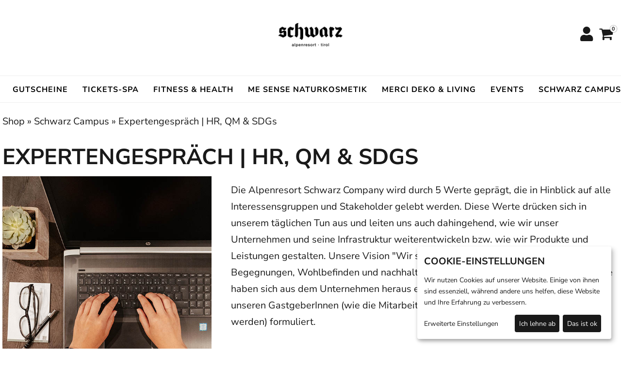

--- FILE ---
content_type: text/html; charset=utf-8
request_url: https://shop.schwarz.at/experten-gespraech
body_size: 24125
content:
<!DOCTYPE html>
<html dir="ltr" lang="de">
<head>

    <meta http-equiv="Content-Type" content="text/html; charset=utf-8" />
    <meta name="viewport" content="width=device-width, initial-scale=1" />

        <meta name="robots" content="index,follow" />
    <meta name="language" content="de" />
    <meta name="author" content="Pirktl Holiday GmbH & Co KG" />
    <meta name="publisher" content="Pirktl Holiday GmbH & Co KG" />
    <meta name="company" content="Alpenresort Schwarz Shop" />
    <meta name="page-topic" content="Alpenresort Schwarz Shop" />
    <meta name="reply-to" content="" />
    <meta name="distribution" content="global" />
    <meta name="revisit-after" content="5" />
<link rel="shortcut icon" href="https://shop.schwarz.at/templates/asw/favicon/favicon.ico" type="image/x-icon">
<link rel="icon" href="https://shop.schwarz.at/templates/asw/favicon/favicon.ico" type="image/x-icon">
<link rel="apple-touch-icon" sizes="57x57" href="https://shop.schwarz.at/templates/asw/favicon/apple-icon-57x57.png">
<link rel="apple-touch-icon" sizes="60x60" href="https://shop.schwarz.at/templates/asw/favicon/apple-icon-60x60.png">
<link rel="apple-touch-icon" sizes="72x72" href="https://shop.schwarz.at/templates/asw/favicon/apple-icon-72x72.png">
<link rel="apple-touch-icon" sizes="76x76" href="https://shop.schwarz.at/templates/asw/favicon/apple-icon-76x76.png">
<link rel="apple-touch-icon" sizes="114x114" href="https://shop.schwarz.at/templates/asw/favicon/apple-icon-114x114.png">
<link rel="apple-touch-icon" sizes="120x120" href="https://shop.schwarz.at/templates/asw/favicon/apple-icon-120x120.png">
<link rel="apple-touch-icon" sizes="144x144" href="https://shop.schwarz.at/templates/asw/favicon/apple-icon-144x144.png">
<link rel="apple-touch-icon" sizes="152x152" href="https://shop.schwarz.at/templates/asw/favicon/apple-icon-152x152.png">
<link rel="apple-touch-icon" sizes="180x180" href="https://shop.schwarz.at/templates/asw/favicon/apple-icon-180x180.png">
<link rel="icon" type="image/png" sizes="16x16" href="https://shop.schwarz.at/templates/asw/favicon/favicon-16x16.png">
<link rel="icon" type="image/png" sizes="32x32" href="https://shop.schwarz.at/templates/asw/favicon/favicon-32x32.png">
<link rel="icon" type="image/png" sizes="96x96" href="https://shop.schwarz.at/templates/asw/favicon/favicon-96x96.png">
<link rel="icon" type="image/png" sizes="192x192" href="https://shop.schwarz.at/templates/asw/favicon/android-icon-192x192.png">
<meta name="msapplication-TitleImage" content="https://shop.schwarz.at/templates/asw/favicon/ms-icon-144x144.png">
<link rel="alternate" hreflang="de" href="https://shop.schwarz.at/experten-gespraech" />
<link rel="alternate" hreflang="x-default" href="https://shop.schwarz.at/experten-gespraech" />
<meta property="product:price:amount" content="300.00" />
<meta property="product:price:currency" content="EUR" />
<meta property="og:title" content="Expertengespräch | HR, QM & SDGs" />
<meta property="og:image" content="https://shop.schwarz.at/templates/asw/images/product_images/info_images/313_0.jpg" />
<meta property="og:image:url" content="https://shop.schwarz.at/templates/asw/images/product_images/info_images/313_0.jpg" />
<meta property="og:image:secure_url" content="https://shop.schwarz.at/templates/asw/images/product_images/info_images/313_0.jpg" /><meta property="og:image" content="https://shop.schwarz.at/templates/asw/images/product_images/info_images/313_0.jpg"/>
                    <meta name="description" content="" />
        <meta name="keywords" content="" />

        
        <title>Expertengespräch | HR, QM & SDGs - Alpenresort Schwarz Shop</title>
                    <link rel="canonical" href="https://shop.schwarz.at/experten-gespraech" />
            
<!-- icon template -->
<script type="text/html" id="manage-consent-template">
    <svg width="40" height="40" version="1.1" viewBox="0 0 23.138 27.429" xmlns="http://www.w3.org/2000/svg">
     <g transform="translate(.24982 .72053)" fill="none" stroke-linecap="round" stroke-linejoin="round" stroke-width="1.8521">
      <path d="m11.479 17.811c0.69344 3.9193 3.6964 7.0479 6.5726 7.2872"/>
      <path d="m12.771 25.774c-10.207-8.2456 0.09164-17.214 1.9773-8.0642 1.5655 7.8623 8.9959 1.0835 6.208-4.4861-7.0193-13.782-25.331-3.8717-16.481 12.134"/>
      <path d="m8.0864 25.566c-8.8039-10.91 5.8265-23.049 10.189-8.5278"/>
      <path d="m21.953 8.9673c-7.2914-8.3059-16.657-6.975-21.271 1.964"/>
      <path d="m20.404 3.6563c-7.5124-5.3367-13.285-4.0659-19.069 0.95229"/>
     </g>
    </svg>
</script>
<script type="text/css" id="klaro-css-override">
/*
 * Custom CSS override for Klaro ConsentManager
 */

/* overlay transparent background */
.klaro .cookie-modal .cm-bg {
    background-color: rgba(0,0,0,0.5);
}

/* modal */
.klaro .cookie-modal .cm-modal.cm-klaro, .klaro .cookie-notice:not(.cookie-modal-notice) {
    background-color: rgb(255, 255, 255);
}

/* keywords */
.klaro .cookie-notice strong {
    color: rgb(25, 25, 25);
}

/* heading */
.klaro .cookie-modal h1 {
    color: rgb(25, 25, 25);
}

/* text color */
.klaro .cookie-modal p, .klaro .cookie-modal strong, .klaro .cookie-modal h1, .klaro .cookie-modal h2, .klaro .cookie-modal ul, .klaro .cookie-modal li, .klaro .cookie-notice p, .klaro .cookie-notice strong, .klaro .cookie-notice h1, .klaro .cookie-notice h2, .klaro .cookie-notice ul, .klaro .cookie-notice li {
    color: rgb(25, 25, 25);
}

/* text color dark */
.klaro .cookie-modal .cm-list-description, .klaro .cookie-notice .cm-list-description {
    color: rgb(25, 25, 25);
}

/* header (general description) */
.klaro .cookie-modal .cm-modal .cm-header {
    border-bottom: 1px solid rgb(25, 25, 25);
}

/* footer (save-buttons) */
.klaro .cookie-modal .cm-modal .cm-footer {
    border-top: 1px solid rgb(25, 25, 25);
}

/* link color */
.klaro .cookie-modal a, .klaro .cookie-notice a {
    color: rgb(25, 25, 25);
}

/* toggle input */
.klaro .cookie-modal .cm-list-label .slider, .klaro .cookie-notice .cm-list-label .slider {
    background-color: rgb(25, 25, 25);
}

/* input checked */
.klaro .cookie-modal .cm-list-input:checked+.cm-list-label .slider, .klaro .cookie-notice .cm-list-input:checked+.cm-list-label .slider {
    background-color: rgb(25, 25, 25);
}

/* input locked */
.klaro .cookie-modal .cm-list-input.required:checked+.cm-list-label .slider, .klaro .cookie-notice .cm-list-input.required:checked+.cm-list-label .slider {
    background-color: rgb(25, 25, 25);
}

/* input half locked */
  .klaro .cookie-modal .cm-list-input.only-required+.cm-list-label .slider, .klaro .cookie-notice .cm-list-input.only-required+.cm-list-label .slider
, .klaro .cookie-modal .cm-list-input.half-checked:checked+.cm-list-label .slider, .klaro .cookie-notice .cm-list-input.half-checked:checked+.cm-list-label .slider {
    background-color: rgb(25, 25, 25);
}

/*close button*/
.klaro .cookie-modal .cm-modal .hide svg {
 stroke: rgb(25, 25, 25);
}

/* button */
.klaro .cookie-modal .cm-btn, .klaro .cookie-notice .cm-btn {
    background-color: rgb(25, 25, 25);
    color: #ffffff;
}

/* button success */
.klaro .cookie-modal .cm-btn.cm-btn-info, .klaro .cookie-notice .cm-btn.cm-btn-info
, .klaro .cookie-modal .cm-btn.cm-btn-success, .klaro .cookie-notice .cm-btn.cm-btn-success
{
    background-color: rgb(25, 25, 25);
    color: #ffffff;
}

/* fingerprint icon */
#klaro-edit-btn {
    stroke: #2B3435;
    stroke: rgb(25, 25, 25);
}

/* position fix for purpose item list */
#klaro label, #klaro div.label {
    position: unset !important;
}

.klaro .cookie-modal .cm-btn, .klaro .cookie-notice .cm-btn {
    padding: 0.6em;
}

.klaro #id-cookie-title {
    font-size: 20px;
}

</script>
<script type="text/javascript">

!function (w, d) {

    let configWithCallback = {"acceptAll":true,"mustConsent":null,"showNoticeTitle":true,"services":[{"name":"Session","default":null,"purposes":["functional"],"cookies":[["\/^XTCsid\\d*$\/"],["\/^XTCsid\\d*$\/","\/",".schwarz.at"],["\/^XTCsid\\d*$\/","\/","schwarz.at"],["\/^XTCsid\\d*$\/","\/","shop.schwarz.at"]],"required":true},{"name":"Warenkorb","default":null,"purposes":["functional"],"cookies":[["cart_id"],["cart_id","\/",".schwarz.at"],["cart_id","\/","schwarz.at"],["cart_id","\/","shop.schwarz.at"]],"required":true},{"name":"Land","default":null,"purposes":["functional"],"cookies":[["inc_visitor_country_iso2"],["inc_visitor_country_iso2","\/",".schwarz.at"],["inc_visitor_country_iso2","\/","schwarz.at"],["inc_visitor_country_iso2","\/","shop.schwarz.at"]],"required":true},{"name":"Referenz URL","default":null,"purposes":["functional"],"cookies":[["referrer_url"],["referrer_url","\/",".schwarz.at"],["referrer_url","\/","schwarz.at"],["referrer_url","\/","shop.schwarz.at"]],"required":true},{"name":"Safari Drittanbieter Cookie Check","default":null,"purposes":["functional"],"cookies":[["safari_third_cookie"],["safari_third_cookie","\/",".schwarz.at"],["safari_third_cookie","\/","schwarz.at"],["safari_third_cookie","\/","shop.schwarz.at"]],"required":true},{"name":"GoogleAnalytics","default":null,"purposes":["statistics"],"cookies":[["\/^_ga\/"],["\/^_ga\/","\/",".schwarz.at"],["\/^_ga\/","\/","schwarz.at"],["\/^_ga\/","\/","shop.schwarz.at"],["_gid"],["_gid","\/",".schwarz.at"],["_gid","\/","schwarz.at"],["_gid","\/","shop.schwarz.at"],["\/^_utm\/"],["\/^_utm\/","\/",".schwarz.at"],["\/^_utm\/","\/","schwarz.at"],["\/^_utm\/","\/","shop.schwarz.at"],["\/^_gtm\/"],["\/^_gtm\/","\/",".schwarz.at"],["\/^_gtm\/","\/","schwarz.at"],["\/^_gtm\/","\/","shop.schwarz.at"]],"required":false}],"translations":{"de":{"Session":{"title":"Session","description":""},"Warenkorb":{"title":"Warenkorb","description":""},"Land":{"title":"Land","description":""},"Referenz URL":{"title":"Referenz URL","description":""},"Safari Drittanbieter Cookie Check":{"title":"Safari Drittanbieter Cookie Check","description":""},"GoogleAnalytics":{"title":"Google Analytics","description":""},"purposes":{"advertisement":{"title":"Anzeigen","description":"Diese Dienste verarbeiten pers\u00f6nliche Daten, um Ihnen personalisierte oder interessenbezogene Werbung zu zeigen."},"functional":{"title":"Essenziell","description":"Essenzielle Cookies erm\u00f6glichen grundlegende Funktionen und sind f\u00fcr die einwandfreie Funktion der Website erforderlich."},"marketing":{"title":"Marketing","description":"Marketing Cookies werden von Drittanbietern oder Publishern verwendet, um personalisierte Werbung anzuzeigen. Sie tun dies, indem sie Besucher \u00fcber Websites hinweg verfolgen."},"performance":{"title":"Optimierung der Leistung","description":"Diese Dienste verarbeiten personenbezogene Daten, um den von dieser Website angebotenen Service zu optimieren."},"statistics":{"title":"Statistiken","description":"Diese Dienste zeigen, wie Besucher mit Webseiten interagieren, indem Informationen anonym gesammelt und gemeldet werden."}},"consentModal":{"title":"Wir sch\u00e4tzen Ihre Privatsph\u00e4re","description":"Wir nutzen Cookies auf unserer Website. Einige von ihnen sind essenziell, w\u00e4hrend andere uns helfen, diese Website und Ihre Erfahrung zu verbessern.\r\nHier k\u00f6nnen Sie verschiedene auf dieser Website verwendete Tags \/ Tracker \/ Analyse-Tools ausw\u00e4hlen und deaktivieren."},"consentNotice":{"description":"Wir nutzen Cookies auf unserer Website. Einige von ihnen sind essenziell, w\u00e4hrend andere uns helfen, diese Website und Ihre Erfahrung zu verbessern.","learnMore":"Erweiterte Einstellungen "}},"en":{"Session":{"title":"Session","description":""},"Warenkorb":{"title":"Shopping Cart","description":""},"Land":{"title":"Country","description":""},"Referenz URL":{"title":"referrer url","description":""},"Safari Drittanbieter Cookie Check":{"title":"safari third party check","description":""},"consentNotice":{"learnMore":"advanced settings "}},"it":{"Session":{"title":"Session","description":""},"Warenkorb":{"title":"carrello della spesa","description":""},"Land":{"title":"nazione","description":""},"Referenz URL":{"title":"URL di riferimento","description":""},"Safari Drittanbieter Cookie Check":{"title":"cookie di terze parti safari","description":""},"consentNotice":{"learnMore":"impostazioni avanzate "}},"fr":{"Session":{"title":"Session","description":""},"Warenkorb":{"title":"Panier","description":""},"Land":{"title":"Pays","description":""},"Referenz URL":{"title":"URL de r\u00e9f\u00e9rence","description":""},"Safari Drittanbieter Cookie Check":{"title":"cookie tiers safari","description":""},"consentNotice":{"learnMore":"r\u00e9glages avanc\u00e9s "}},"sl":{"Warenkorb":{"title":"Ko\u0161arica","description":""},"Land":{"title":"Dr\u017eava","description":""},"Referenz URL":{"title":"Napotitveni URL","description":""},"Safari Drittanbieter Cookie Check":{"title":"Safari preverjanje tretje osebe","description":""},"consentModal":{"privacyPolicy":{"text":" "}},"app":{"required":{"title":"obvezno"},"purpose":"Namen"},"purposeItem":{"app":"Namen","apps":"Nameni"},"decline":"Zavrni","ok":"V redu","acceptSelected":"Sprejmi izbrano","acceptAll":"Sprejmi vse","poweredBy":"Klaro!"},"hr":{"Warenkorb":{"title":"Ko\u0161arica","description":""},"Land":{"title":"Dr\u017eava","description":""},"Referenz URL":{"title":"Referentni URL","description":""},"Safari Drittanbieter Cookie Check":{"title":"Safari provjera tre\u0107e strane","description":""},"consentNotice":{"learnMore":"Saznajte vi\u0161e "},"purposeItem":{"app":"Svrha","apps":"Svrhe"},"acceptSelected":"Prihvati odabrano","acceptAll":"Prihvati sve"}}};
    for (let a of configWithCallback.services) {
        a.callback = function (s, o) {
            //callback for specific service
        }
    }

    configWithCallback.callback = function (s, o) {
        //callback for every service
        if (0) {
            window.dataLayer = window.dataLayer || []
            dataLayer.push({event: "consentManagerChange", service_name: o.name, service_value: s});
        }
    }

    var
        // script element
          klaroScript = d.createElement("SCRIPT")

        // Klaro source - current version: 0.7.22
        , klaroSrc = "https://shop.schwarz.at/includes/javascript/klaro/klaro.js"

        // load indicator
        , klaroLoaded = false

        , klaroCssOverride = d.querySelector("#klaro-css-override")

        // main function
        , callback = function () {
            var consentConfig = (configWithCallback);
            var i, x, cookies, rgx, editBtn, style;

            window.consentConfig = consentConfig;

            // turn cookie regex strings to actual regex
            for(i = 0; i < consentConfig.services.length; i++) {
                cookies = consentConfig.services[i].cookies;
                for(x = 0; x < cookies.length; x++) {

                    if(cookies[x][0].match(/^\/?\^|\$$/)) {
                        rgx = new RegExp(cookies[x][0].replace(/^\/|\/$/g, ""));
                        consentConfig.services[i].cookies[x][0] = rgx;
                    }
                }
            }

            // append klaroManager to global scope
            window.klaroManager = klaro.getManager(consentConfig);

            // dynamically append style element after Klaro was loaded
            // to make sure styles are overridden
            style = d.createElement("STYLE");
            style.innerHTML = klaroCssOverride.innerHTML;
            d.head.appendChild(style);

            // note: after confirmation, Kalro can't be displayed as notice
            if(!klaroManager.confirmed) {
                klaro.show(consentConfig);
            }

            // add edit button (fingerprint icon)
            editBtn = d.createElement("a");
            editBtn.href = "#";
            editBtn.title = "Cookies bearbeiten ";
            editBtn.innerHTML = d.querySelector("#manage-consent-template").innerHTML;
            editBtn.id = "klaro-edit-btn";
            editBtn.style = "position:fixed; bottom:20px; right:20px; font-size:10px;";
            editBtn.addEventListener("click", function(event) {
                event.preventDefault();
                klaro.show(consentConfig);
                return false;
            });
            d.body.appendChild(editBtn);
        }


        // load trigger for main function
        , loadCallback = function() {
            // check if Klaro was loaded and document is ready
            if(klaroLoaded === false || ["interactive", "complete"].indexOf(d.readyState) === -1) {
                return;
            }

            callback();

            d.removeEventListener("readystatechange", loadCallback);
            klaroScript.removeEventListener("load", loadCallback);
        }

        ;


    d.addEventListener("readystatechange", loadCallback);

    // append script element to load Klaro.js
    klaroScript.src = klaroSrc;
    klaroScript.addEventListener("load", function() {
        klaroLoaded = true;
        loadCallback();
    });
    d.head.appendChild(klaroScript);

    loadCallback();
} (window, document);

</script>
<!-- Copyright (c) 2000-2020 etracker GmbH. All rights reserved. -->
<!-- This material may not be reproduced, displayed, modified or distributed -->
<!-- without the express prior written permission of the copyright holder. -->
<!-- etracker tracklet 5.0 -->
<script>
    
    var et_seg1 = "asw";
    var et_seg2 = "ecom";
</script>
<script id="_etLoader" data-block-cookies="true" data-respect-dnt="true" data-secure-code="OXELj9" src="//code.etracker.com/code/e.js" async></script>
<!-- etracker tracklet 5.0 end -->



    <script>
        // Definition des Produkt-Objekts
        var product =
            {
                id : 313,
                name : "Expertengespr\u00e4ch | HR, QM & SDGs",
                category : [],
                price : "250.0000",
                currency : "EUR",
                variants : {}
            };

        function _etrackerOnReady() {
            // direkter Aufruf
            etCommerce.sendEvent('viewProduct', product, 'Warenkorb 1') ;
            console.log('[INCERT] eTracker: "viewProduct" fired', product);
        }
    </script>
    <base href="https://shop.schwarz.at/" />

    <link rel="stylesheet" type="text/css" href="templates/asw/t1/stylesheet.css?v=298"/>
    <link rel="stylesheet" type="text/css" href="templates/asw/t1/overlay.css"/>
    <script>
                
// init CookieHandler in global namespace
var CookieHandler;


!function (w, d) {

    "use strict";


        /** {Object} */
    var COOKIE_SUPPORT = {"device":"Macintosh","version":"131.0.0.0","isSafari":false,"isMobile":false,"browser":"Chrome","sameSiteSupport":true,"isFbAppBrowser":false},


        /**
        *
        * @param v
        * @returns {boolean}
        * @private
        */
        _bool = function (v) {
            if(typeof v === "string" && v.toUpperCase() === "FALSE") {
                return false;
            }
            return !!v;
        }
        /**
        *
        * @param v
        * @returns {boolean}
        * @private
        */
        , _defined = function (v) {
            return typeof v !== "undefined";
        }
        ;

    /**
    *
    * @type {{get: CookieHandler.get, set: CookieHandler.set, remove: CookieHandler.remove}}
    */
    CookieHandler = {

        TEST_COOKIE_NAME    : "__COOKIE_HANDLER_TEST_COOKIE__",
        TEST_COOKIE_VALUE   : "TRUE",
        cookieSuccess       : null,

        /**
        * get all cookies or cookie value by name
        * @param name {string}
        * @returns {*}
        */
        get    : function (name) {
            var   cookies = document.cookie.split(/\s*;\s*/) // array with cookie strings (name=value)
                , i         // iterator number
                , t         // temporary array containing name and value ([name, value])
                , r = {}    // result object
                ;
            for(i = 0; i < cookies.length; i++) {
                t = cookies[i].split("=");
                t[0] = decodeURIComponent(t[0]);
                t[1] = decodeURIComponent(t[1]);
                r[t[0]] = t[1];
                if(name && t[0] === name) {
                    return t[1];
                }
            }
            return r;
        },
        /**
        * sets cookie and adds default flags if not given
        * @param name {string}
        * @param value {string}
        * @param s {object}
        *   object containing the settings i.e.
        *   {
        *       path    : "/",
        *       domain  : "example.com",
        *       expires : 86400, // seconds till expiration date (will be converted to date string)
        *       SameSite: "none",
        *       secure  : true
        *   }
        * @returns {string|boolean}
        */
        set    : function (name, value, s) {
            var parts,
                i,
                cookieStr,
                remove = false;

            // prepare value and name
            // .get() will always return a string
            value   = value.toString();
            name    = name.toString();
            s = s || {};

            parts = [encodeURIComponent(name) + "=" + encodeURIComponent(value)];

            if(!_defined(s.SameSite) && document.location.protocol === 'https:') {
                // Safari turns any SameSite flag into strict => solution: do not add it
                if(COOKIE_SUPPORT.sameSiteSupport === true) {
                    s.SameSite = "none";
                }
                if(!_defined(s.secure)) {
                    s.secure = true;
                }
            }

            for(i in s) {
                switch(i) {
                    case "expires":
                        if(s[i] < 0) {
                            remove = true;
                        }
                        s[i] = (new Date(Date.now()+(s[i] * 1000))).toGMTString();
                        break;
                    case "secure":
                        if(_bool(s[i])) {
                            s[i] = "";
                        } else {
                            delete s[i];
                        }
                        break;
                    case "path":
                    case "domain":
                    case "SameSite":
                    default:
                        break;
                }
                if(_defined(s[i])) {
                    parts.push(i + (s[i] ? "=" + s[i] : ""));
                }
            }
            cookieStr = parts.join("; ");
            document.cookie = cookieStr;

            if(remove === false && this.get(name) !== value) {
                console.error("Cookiehandler.set() failed to set cookie with string \"" + cookieStr + "\"");
                this.cookieSuccess = false;
                return false;
            }

            console.info("CookieHandler.set() set cookie with string %c\"" + cookieStr + "\"", "color: #50B000; text-decoration: underline;");
            this.cookieSuccess = true;
            return cookieStr;
        },
        /**
        * remove cookie by name (sets expiration date 1 minute in the past)
        * @param name
        * @returns {*}
        */
        remove : function (name) {
            return this.set(name, "", {expires : -60});
        },

        /**
        *
        * @returns {null|boolean}
        */
        test    : function () {
            // check if cookie was already set successfully
            if(this.cookieSuccess !== null) {
                return this.cookieSuccess;
            }
            // set test cookie
            if(this.set(this.TEST_COOKIE_NAME, this.TEST_COOKIE_VALUE)) {
                // remove test cookie
                this.remove(this.TEST_COOKIE_NAME);
                return true;
            }
            return false;
        },

        /**
        * prints help to console
        */
        help : function () {
            var nl = "\n",
                tb = "\t",
                lines = [
                  "CookieHandler.get([name]) {...}"
                , tb + "Returns cookie value by name."
                , tb + "Returns object with key => values if no name given."
                , ""
                , "CookieHandler.set(name, value[, s]) {...}"
                , tb + "Sets the cookie with name and value."
                , tb + "The third parameter s(ettings) is optional."
                , tb + "Returns false on error."
                , tb + "Some settings may be applied by default (SameSite=none; secure)"
                , tb + "example:"
                , tb + "{"
                , tb + "    path    : \"/\","
                , tb + "    domain  : \"example.com\","
                , tb + "    expires : 86400, // seconds till expiration date (will be converted to date string)"
                , tb + "    SameSite: \"none\","
                , tb + "    secure  : true"
                , tb + "}"
                , ""
                , "CookieHandler.remove(name) {...}"
                , tb + "Removes cookie by setting its expiration date 1 minute into the past."
                , ""
                , "CookieHandler.test() {...}"
                , tb + "Sets (and removes) a test cookie and returns true on success and false on error."
                , ""
                , "CookieHandler.help() {...}"
                , tb + "Prints help to console."
            ];

            console.info("%c" + lines.join(nl), "color: #888888;");
        }
    };


} (window, document);
            </script>

    <script>
        var selected;
        var submitter = null;

        function submitFunction() {
            submitter = 1;
        }
        function popupWindow(url) {
            window.open(url,'popupWindow','toolbar=no,location=no,directories=no,status=no,menubar=no,scrollbars=yes,resizable=yes,copyhistory=no,width=100,height=100,screenX=150,screenY=150,top=150,left=150')
        }

        function selectRowEffect(object, buttonSelect) {
            if (!selected) {
                if (document.getElementById) {
                    selected = document.getElementById('defaultSelected');
                } else {
                    selected = document.all['defaultSelected'];
                }
            }

            if (selected) selected.className = 'moduleRow';
            object.className = 'moduleRowSelected';
            selected = object;
        }

        function rowOverEffect(object) {
            if (object.className == 'moduleRow') object.className = 'moduleRowOver';
        }

        function rowOutEffect(object) {
            if (object.className == 'moduleRowOver') object.className = 'moduleRow';
        }


        // Für Checkout Prozess

        function selectRowEffectCheckoutP(object, buttonSelect) {

            if (selected) selected.className = 'moduleRowCheckout';
            object.className = 'moduleRowSelectedCheckout';
            selected = object;

        }

        function selectRowEffectCheckout(object, buttonSelect) {

            if (!selected) {
                if (document.getElementById) {
                    selected = document.getElementById('defaultSelected');
                } else {
                    selected = document.all['defaultSelected'];
                }
            }

            if (selected) {
                selected.className = 'moduleRowCheckout';
                var oldPayment = $(selected).find(":radio").attr("value");
                if(selected !== object) {
                    $("#subDiv_"+oldPayment).slideUp(function() {
                        crossDomainIframeResize(false);
                    });
                }
            }
            object.className = 'moduleRowSelectedCheckout';
            selected = object;

                        $(object).find(":radio").attr("checked", "checked");
            var payment = $(object).find(":radio").attr("value");
            $("#subDiv_"+payment).slideDown(function() {
                crossDomainIframeResize(false);
            });

            //remove subselection
            if (typeof subSelected !== "undefined" && subSelected) {
                subSelected.className = 'moduleSubRowCheckout';
            }
        }

        function rowOverEffectCheckout(object) {
            if (object.className == 'moduleRowCheckout') object.className = 'moduleRowOverCheckout';
        }

        function rowOutEffectCheckout(object) {
            if (object.className == 'moduleRowOverCheckout') object.className = 'moduleRowCheckout';
        }

        // ENDE

        // Für Checkout Prozess im Administrationsbereich (ROX)

        function selectRowEffectCheckoutROX(object, buttonSelect) {
            if (!selected) {
                if (document.getElementById) {
                    selected = document.getElementById('defaultSelected');
                } else {
                    selected = document.all['defaultSelected'];
                }
            }

            if (selected)
                selected.className = 'moduleRowCheckout_rox';
            object.className = 'moduleRowSelectedCheckout_rox';
            selected = object;

        }

        function rowOverEffectCheckoutROX(object) {
            if (object.className == 'moduleRowCheckout_rox') object.className = 'moduleRowOverCheckout_rox';
        }

        function rowOutEffectCheckoutROX(object) {
            if (object.className == 'moduleRowOverCheckout_rox') object.className = 'moduleRowCheckout_rox';
        }

        // ENDE

                function optimizeSizeSelectbox()
        {
            var inputSize = $(":text").eq(-1).outerWidth();
            var webbrowser = jQuery.browser;
            var sizeEdit = 0;
            chrome = navigator.userAgent.toLowerCase().indexOf('chrome') > -1;

            if(inputSize > 20)
            {
                $("select").css("width", inputSize + sizeEdit);
            }
        }
        // ENDE

        function popupImageWindow(url) {
            window.open(url,'popupImageWindow','toolbar=no,location=no,directories=no,status=no,menubar=no,scrollbars=no,resizable=yes,copyhistory=no,width=100,height=100,screenX=150,screenY=150,top=150,left=150')
        }
    </script>
     <script>
            if (top === self && "" != ''){
                function iCheckWebsiteRedirect()
                {
                    window.location = "";
                }

                if(typeof jQuery == "undefined" || false === false)
                {
                    iCheckWebsiteRedirect();
                }
                else
                {
                    jQuery.ajax({
                        url: "logoff.php?action=ajax",
                        success: function() {
                            iCheckWebsiteRedirect();
                        },
                        error: function() {
                            iCheckWebsiteRedirect();
                        },
                        async: false
                    });
                }
            }
        </script>
        
<script type="text/javascript" src="./templates/asw/t1/javascript/libs/jquery/jquery.js"></script>
<script type="text/javascript" src="./templates/asw/t1/javascript/libs/jquery-ui/jquery-ui.js"></script>

<script type="text/javascript" >

	function strpos (haystack, needle, offset) {
		// Finds position of first occurrence of a string within another
		var i = (haystack+'').indexOf(needle, (offset ? offset : 0));
		return i === -1 ? false : i;
	}

	var prevHeight = 0, alreadyJumped = false;
	function crossDomainIframeResize(jumpToNavtrailAnchor, jumpOffset) {
		
		var iframe = document.getElementById( 'inneriframe' );

		if (typeof jumpOffset == "undefined") jumpOffset = 0;

		// webkit browsers (safari,chrome) provide wrong scrollHeight so get only offsetHeight ### 10_215 ###

        var height = $("#navtrail_anchor").height();
		//var height = document.body.offsetHeight;
		if (height != prevHeight || jumpToNavtrailAnchor) {
			prevHeight = height;

			if(height == 0) {
				height = 1800;
			}

			if (window.parent != window) {
				try {
					if(window.parent.updateIFrame)
					window.parent.updateIFrame(height,'');

                } catch (e) {
                    //console.warn("not embedded in start.php");
                }

                try {

					var navtrailJumpOffset
                        = parseInt(window.getComputedStyle(document.getElementById("navtrail_anchor")).marginTop)
                        + jumpOffset;

                    //if (typeof console !== "undefined") {
                    //    console.warn("ResizeIframe url is not configured. Fallback to postMessge-API.");
                    //}
                            if (!alreadyJumped || jumpToNavtrailAnchor) {
                                window.top.postMessage(["Inc.updateIFrame", height, true, navtrailJumpOffset], "*");
                                alreadyJumped = true;
                            } else {
                                window.top.postMessage(["Inc.updateIFrame", height], "*");
                            }

				} catch (e) {
                    console.error(e);
				}
			} else {
				$("body").addClass("standalone");
			}
		}
	}

	$().ready(function() {
        crossDomainIframeResize(true);
    });

	$(window).on("load", function() {
    setTimeout(function() {crossDomainIframeResize(true) }, 300);
    crossDomainIframeResize(true);
        $(window).resize(function() {
            if (crossDomainResizeHandler) clearTimeout(crossDomainResizeHandler);
            crossDomainResizeHandler = setTimeout(function() {crossDomainIframeResize(false) }, 300);
        });
	});

</script>
<script type="text/plain" data-type="text/javascript" data-name="GoogleAnalytics">

            
            /* * * * * * * * * * * * * * * * * * * * * * * * * * * * *
             *                                                       *
             *  Google Analytics Universal Code for "UA-21169363-1"  *
             *                                                       *
             * * * * * * * * * * * * * * * * * * * * * * * * * * * * */
            
            if (typeof ga == "undefined" || document.querySelector("[src*='google-analytics.com/analytics.js']") != null) {

                (function (i, s, o, g, r, a, m) {
                    i['GoogleAnalyticsObject'] = r;
                    i[r] = i[r] || function () {
                            (i[r].q = i[r].q || []).push(arguments)
                        }, i[r].l = 1 * new Date();
                    a = s.createElement(o),
                        m = s.getElementsByTagName(o)[0];
                    a.async = 1;
                    a.src = g;
                    m.parentNode.insertBefore(a, m)
                })(window, document, 'script', 'https://www.google-analytics.com/analytics.js', 'ga');
            }
            // init object containing trackers
            window.incGaTrackers = window.incGaTrackers || {};
        
            ga(function() {

                // possibility to execute function via createTracker.js
                // will also include referrer data if given

                // prevent multiple executions
                var executed = false;

                // make trackers globally available
                window.additionalTrackers = window.additionalTrackers || [];
                window.additionalTrackersUnnamed = window.additionalTrackersUnnamed || [];
                window.additionalTrackers['gaTracker_UA_21169363_1'] = 'UA-21169363-1';

                

                // make functions globally available for execution with createTracker.js
                window.additionalTrackersFunc = window.additionalTrackersFunc || [];

                // write code into wrapper function
                window.additionalTrackersFunc['gaTracker_UA_21169363_1'] = function() {

                    if(executed === true) {
                        return;
                    }

                    executed = true;

    /* * * * * * * * * * * * * * * * * * * * * * * * * * * *
     *   S T A R T   O F   G E N E R A T E D   C O D E
     *
     */
                    
            var currentTracker;
            window.autoLinkArray = ["schwarz.at", "shop.schwarz.at", "www.schwarz.at"];

            (function () {

                if(typeof window.incGaTrackers["gaTracker_UA_21169363_1"] === "undefined") {

                                            currentTracker = ga.create({
                        trackingId: 'UA-21169363-1',
                        cookieDomain: 'auto',
                        name: 'gaTracker_UA_21169363_1'
                        });
                    
                    window.incGaTrackers["gaTracker_UA_21169363_1"] = currentTracker;
            }

            })();

                        window.incGaTrackers["gaTracker_UA_21169363_1"].set('anonymizeIp', 'true');
            
                // console.info('Sending pageview "gaTracker_UA_21169363_1"');
            window.incGaTrackers["gaTracker_UA_21169363_1"].send("pageview");
            
    /*
     *
     *   E N D   O F   G E N E R A T E D   C O D E
     * * * * * * * * * * * * * * * * * * * * * * * * * * * */

                };

                // fallback if createTracker.js was not included
                var onloadFunc = function() {
                    if(document.querySelector("[src$='/createTracker.js']") === null) {
                        console.warn('PLEASE INCLUDE "/includes/javascript/createTracker.js" ON THE SITE TO MAKE GOOGLE ANALYTICS WORK PROPERLY & FASTER!');
                        window.additionalTrackersFunc['gaTracker_UA_21169363_1']();
                    }
                };

                if(window.addEventListener)
                    window.addEventListener("load", onloadFunc);
                else
                    window.attachEvent("onload", onloadFunc);


            });
        </script>
<script type="text/plain" data-type="text/javascript" data-name="GoogleAnalytics">

            
            /* * * * * * * * * * * * * * * * * * * * * * * * * * * * *
             *                                                       *
             *  Google Analytics Universal Code for "UA-210128829-1"  *
             *                                                       *
             * * * * * * * * * * * * * * * * * * * * * * * * * * * * */
            
            ga(function() {

                // possibility to execute function via createTracker.js
                // will also include referrer data if given

                // prevent multiple executions
                var executed = false;

                // make trackers globally available
                window.additionalTrackers = window.additionalTrackers || [];
                window.additionalTrackersUnnamed = window.additionalTrackersUnnamed || [];
                window.additionalTrackers['gaTracker_UA_210128829_1'] = 'UA-210128829-1';

                                additionalTrackersUnnamed.push("gaTracker_UA_210128829_1");
                

                // make functions globally available for execution with createTracker.js
                window.additionalTrackersFunc = window.additionalTrackersFunc || [];

                // write code into wrapper function
                window.additionalTrackersFunc['gaTracker_UA_210128829_1'] = function() {

                    if(executed === true) {
                        return;
                    }

                    executed = true;

    /* * * * * * * * * * * * * * * * * * * * * * * * * * * *
     *   S T A R T   O F   G E N E R A T E D   C O D E
     *
     */
                    
            var currentTracker;
            window.autoLinkArray = ["schwarz.at", "shop.schwarz.at", "www.schwarz.at"];

            (function () {

                if(typeof window.incGaTrackers["gaTracker_UA_210128829_1"] === "undefined") {

                                            currentTracker = ga.create('UA-210128829-1', 'auto', {allowLinker: true});
                    ga('require', 'linker');
                        ga("linker:autoLink", ["schwarz.at", "shop.schwarz.at", "www.schwarz.at"]);
                    
                    window.incGaTrackers["gaTracker_UA_210128829_1"] = currentTracker;
            }

            })();

                        ga('set', 'anonymizeIp', 'true');
            
                // console.info('Sending pageview "gaTracker_UA_210128829_1"');
            window.incGaTrackers["gaTracker_UA_210128829_1"].send("pageview");
            
    /*
     *
     *   E N D   O F   G E N E R A T E D   C O D E
     * * * * * * * * * * * * * * * * * * * * * * * * * * * */

                };

                // fallback if createTracker.js was not included
                var onloadFunc = function() {
                    if(document.querySelector("[src$='/createTracker.js']") === null) {
                        console.warn('PLEASE INCLUDE "/includes/javascript/createTracker.js" ON THE SITE TO MAKE GOOGLE ANALYTICS WORK PROPERLY & FASTER!');
                        window.additionalTrackersFunc['gaTracker_UA_210128829_1']();
                    }
                };

                if(window.addEventListener)
                    window.addEventListener("load", onloadFunc);
                else
                    window.attachEvent("onload", onloadFunc);


            });
        </script>    <script>
        // Input Replacement
        function textReplacement(input){
            var originalvalue = input.val();
            input.focus( function(){
                if( $.trim(input.val()) == originalvalue ){ input.val(''); }
            });
            input.blur( function(){
                if( $.trim(input.val()) == '' ){ input.val(originalvalue); }
            });
        }

                // FIX SAFARI THIRD PARTY COOKIE PROBLEM
        if (window.top != window) {     // wenn in iframe
            if (navigator.userAgent.indexOf("Safari") >= 0 && navigator.userAgent.indexOf("Chrome") == -1) { // und der Browser ist safari

                var safariCookieFirstPartySaved = false;

                var safariPopupFunc = function (event) {
                    var target;
                    if (document.cookie.indexOf("safari_third_cookie=1") == -1 && (!localStorage || (localStorage && localStorage.getItem("safari_third_cookie") !== "1"))) {   // only ONCE

                        // find target of click event
                        target = event.target || event.srcElement;
                        if(target.nodeType === 3) {
                            target = target.parentNode;
                        }

                        CookieHandler.set("safari_third_cookie", "1");
                        try {
                            localStorage.setItem("safari_third_cookie", "1");
                        } catch(e) {
                            console.log("localStorage could not be written");
                        }

                        if (!safariCookieFirstPartySaved) {
                            var safariCookieUrl =  "https://shop.schwarz.at/safari_third_party.php";
                            var safariPopup = window.open(safariCookieUrl);
                            if (safariPopup) {
                                safariPopup.blur();
                                window.focus();
                            } else {
                                if (console) console.log("Safari Third Party Fix probably blocked by popup blocker.");
                            }
                            safariCookieFirstPartySaved = true;
                        }

                        // check for file input and
                        // use preventDefault to stop file dialog in Safari
                        if(target && target.nodeName === 'INPUT' && target.type === 'file') {
                            event.preventDefault();
                            return false;
                        }
                    }
                    window.removeEventListener('click', safariPopupFunc);
                };

                window.addEventListener('click', safariPopupFunc);
                // $(window).one('click', safariPopupFunc);

            }
        }
                </script>
            <script>
            <!--
            /**
             * add &link-navigation=true parameter to prevent endless redirect
             */
            !function (w, d) {

                // get slug in type safe manner
                var slug = ({"slug":"experten-gespraech"}).slug,
                    title = d.title;

                // set base url
                w.parent.postMessage(["Inc.setBaseURL", "https://shop.schwarz.at/"], "*");

                // set slug in top window if not bool false
                if(slug !== false) {
                    w.parent.postMessage(['Inc.setSlug', slug, title], "*");
                }

                // add global click event
                d.addEventListener("click", function(e) {
                    var   hrefAtt
                        , src
                        , target = e.target || e.srcElement
                        , frame
                        , parent
                        // , path = e.path // note: doesn't work in IOS/Safari
                        , url
                    ;

                    while(typeof target !== "undefined" && target !== null && target.tagName !== 'A') {
                        target = target.parentNode;
                    }

                    // check if target is a link element and window is not top window
                    if (typeof target !== "undefined" && target !== null && target.tagName === 'A' && w.parent && w.parent !== w) {

                        hrefAtt = target.getAttribute('href');
                        // return if no href
                        if(hrefAtt === null || hrefAtt === '') {
                            return;
                        }

                        // return if javascript link
                        if(hrefAtt.match(/^javascript:/) !== null) {
                            return;
                        }

                        if(hrefAtt.match(/^#/) !== null) {
                            return;
                        }

                        // only use for links targeted at current frame
                        if(['_blank', '_parent', '_top'].indexOf(target.getAttribute('target')) !== -1) {
                            return;
                        }

                        // use timeout to not disturb other function on page
                        setTimeout(function () {

                            // turn to absolute path
                            src = document.baseURI + hrefAtt.replace(document.baseURI, "");

                            frame = w.parent.document.body.querySelector("IFRAME#middleIFrame");
                            parent = frame.parentNode;

                            // remove frame to prevent history entries
                            parent.removeChild(frame);
                            frame.src = src + (src.indexOf("?") === -1 ? "?" : "&") + "link-navigation=true";
                            parent.appendChild(frame);
                        }, 100);


                        e.preventDefault();
                        return false;
                    }
                });


            } (window, document);
            //-->
        </script>

        
    
<script type="text/javascript">
    !function(w, d) {

        "use strict";

        /**
         * @type Array
         */
        var localStorageWhitelist = [];

        /**
         *
         * @param name
         * @param whitelist
         * @param getResult
         * @returns {boolean}
         */
        var whitelistCheck = function (name, whitelist, getResult) {
            if(whitelist.indexOf(name) === -1) {
                if(getResult) {
                    return false;
                }
                throw "\"" + name + "\" not whitelisted! whitelist: " + whitelist.join(", ");
            }
            return true;
        };

        /**
         *
         * @type {}
         * object containing functions that can be called from outside
         */
        var Inc = {

            setLocalStorage : function (name, value) {
                whitelistCheck(name, localStorageWhitelist);
                localStorage.setItem(name, value);
            }
            , removeLocalStorage : function (name) {
                whitelistCheck(name, localStorageWhitelist);
                localStorage.removeItem(name);
            }


            , consentManager : {
                /**
                 * accept/reject single service and it's cookies
                 * @param name
                 * @param value
                 */
                set : function (name, value) {
                    if(typeof klaroManager === "undefined") return console.error("klaroManager undefined!");
                    klaroManager.updateConsent(name, !!value);
                    klaroManager.saveAndApplyConsents();
                }

                /**
                 * reset service to default
                 * @param name
                 */
                , reset : function (name) {
                    if(typeof klaroManager === "undefined") return console.error("klaroManager undefined!");
                    if(name) {
                        this.set(klaroManager.getDefaultConsent(name));
                        return;
                    }
                    klaroManager.resetConsents();
                    klaroManager.saveAndApplyConsents();
                }

                /**
                 * accept/reject all services and their cookies that match given purpose
                 * @param purpose
                 * @param value
                 */
                , setByPurpose : function (purpose, value) {
                    if(typeof klaroManager === "undefined") return console.error("klaroManager undefined!");
                    var services = klaroManager.config.services, i;
                    for(i = 0; i < services.length; i++) {
                        if(services[i].purposes.indexOf(purpose) !== -1) {
                            this.set(services[i].name, value);
                        }
                    }
                    klaroManager.saveAndApplyConsents();
                }

                /**
                 * accept/reject all services and their cookies that are optional
                 * @param value
                 */
                , setByOptional : function ( value ) {
                    if(typeof klaroManager === "undefined") return console.error("klaroManager undefined!");
                    var services = klaroManager.config.services, i;
                    for(i = 0; i < services.length; i++) {
                        if(services[i].required === false) {
                            this.set(services[i].name, value);
                        }
                    }
                    klaroManager.saveAndApplyConsents();

                }

                /**
                 * alias for this.setByOptional()
                 * @param value
                 * @returns {void | undefined}
                 */
                , setAll : function ( value ) {
                    return this.setByOptional ( value );
                }
            }

        };

        w.incTest = Inc;

        // listen for postMessage event
        w.addEventListener("message", function (event) {

            var funcName, args, rawName, returnValue, funcArr, tempFunc, i;

            // check data-type
            switch(({}).toString.call(event.data).replace(/^\[\w+ |\]$/g,"").toUpperCase()) {
                // array
                case "ARRAY":
                    args = event.data;
                    rawName = args.shift();
                    funcName = rawName.replace(/^inc(ert)?\./i, "");
                    funcArr = funcName.split(".");

                    // check if function name is prefixed with Inc. or Incert.
                    if(funcName === rawName) {
                        return;
                    }

                    tempFunc = Inc;

                    // search in IncertClass instance
                    for( i = 0; i < funcArr.length; i++) {
                        if(!tempFunc[funcArr[i]]) {
                            break;
                        }
                        if(i === (funcArr.length -1)) {
                            // apply args to function with appropriate context
                            returnValue = tempFunc[funcArr[i]].apply(tempFunc, args);
                            console.info("\"" + rawName + "\" called successfully!; arguments:", args, "; returnValue:", returnValue);
                            return;
                        }
                        tempFunc = tempFunc[funcArr[i]];
                    }

                    throw "\"" + rawName + "\" is not defined";

                    break;
                default:
                    break;
            }
        });
    } (window, document);
</script>

</head>
<body class="body" onload="crossDomainIframeResize();">    <script src="https://myincert.com/public/api/createTracker.js"></script>
        



      



    






                


<script>
    var oneColumnWindowWidth = parseInt("600") || 400,
        twoColumnWindowWidth = parseInt("900") || 640,
        respDropSidebarWindowWidth = parseInt("900") || 800,
        voucherSliderItemMargin = ((parseInt("20") || 20) / 2),
        listingSpecialCountdownFormat = "" | "%DT %Hh %Mm %Ss";

    //Thumbs Voucher Slider Settings (see slick-init.js)
    var voucherSliderShowArrows = ("1" == "1") || false,
        voucherSliderShowDots = ("1" == "1") || false,
        voucherSliderCenterMode = ("" == "1") || false,
        voucherSliderItemsToShowMobile = parseInt("2") || 1,
        voucherSliderItemsToShowTablet = parseInt("3") || 3,
        voucherSliderItemsToShowDesktop = parseInt("4") || 5;

    var currentCurrencySymbol = "\u20ac";
</script>

<script type="text/javascript"
        src="./templates/asw/t1/javascript/live.min.js?v=298"></script>

<div class="body-inc " id="navtrail_anchor">
            <!--Header -->
            <header class="inc-header ">
                <div class="inc-header-inner">
                    <div class="header-top">
                                                

<div class="box-header">
    <a href="https://shop.schwarz.at/" class="header-logo" >
        <img src="templates/asw/images/exp_logo.png" alt="Zur Startseite" />
    </a>
        <a class="customer-website" href="" target="_blank">
            <span class="icon-sphere" aria-hidden="true"></span>
            <span class="website-url hidden-xs" >zur Website</span>
        </a>
    </div>
                        
                                                    <ul class="inc-shop-navi">
                                                                                        <li class="inc-nav-item">
                    <a class="inc-nav-link inc-nav-login" href="https://shop.schwarz.at/login" title="Anmelden" aria-label="Anmelden">
                        <i class="im icon-user" aria-hidden="true"></i>
                        <span class="inc-nav-link-caption"> Anmelden</span>
                    </a>
                </li>
                    
        <li class="inc-nav-item">
            <a class="inc-nav-link inc-nav-cart inc-modal-control" href="https://shop.schwarz.at/warenkorb" data-toggle="modal-cart">
                <div class="inc-nav-cart-inner">
                    <i class="im icon-shopping-cart" aria-hidden="true"></i>
                    <span class="inc-nav-link-caption"> Warenkorb</span>
                    <span id="inc-cartItemCount"
                          class="empty">0</span>
                </div>
            </a>
                            <div class="inc-modal-menu inc-nav-cart" id="modal-cart">
                    
 <!-- cart has no content -->
<div class="infobox infobox-cart">
	<h3>Warenkorb</h3>
		<div class="infobox-cart-content empty">
			Sie haben noch keine Artikel in Ihrem Warenkorb.
		</div>
</div>
				
                                    </div>
                    </li>

            </ul>                                            </div>

                    <div class="inc-navigation-container inc-content-container  show-page-navigation ">
                                                    
<ul class="inc-page-navigation" role="navigation">
    <li class="sticky-only">
        <a href="index.php?gotocat=1">Alpenresort Schwarz Shop</a>
    </li>
</ul>
<script>
  let daySpaLink = 'https://shop.schwarz.at/day-spa-abend-spa';
  let daySpaLabel = 'Day Spa';
  let id = 0;
    

  $(window).scroll(function () {
    if ($(document).scrollTop() > 155) {
      $('.inc-page-navigation').addClass('scroll');
    } else {
      $('.inc-page-navigation').removeClass('scroll');
    }
  });

    $().ready(function () {
      let url = "api/navigation";
      id == 0 ? url = url : url += "?categoryId=" + id;
      $.ajax({
        url: url,
        success: (data) => {
          data = data.sort((a, b) => a.sortOrder - b.sortOrder);
          if ($(".inc-page-navigation").length > 0) {
            for (let item of data) $(".inc-page-navigation").append(`<li><a href="${item.url}" class="header-nav-item">${item.name}</a></li>`);
            //$(".inc-page-navigation").append(`<li><a href="${daySpaLink}" class="header-nav-item">${daySpaLabel}</a></li>`);
          }
        }
      });
    });
</script>
                        
                                                                            
                                                <div class="responsive-sticky-nav">
                            <button type="button" id="navigation-toggle-responsive">
    <span></span>
    <span></span>
    <span></span>
</button>
<script src="./templates/asw/t1/javascript/header-mobile.js"></script>                        </div>
                                            </div>
                </div>
                            </header>

            <noscript>
                <div class="inc-error-box center" role="alert">
                    Bitte <b>aktivieren Sie JavaScript</b> in Ihrem Browser! Andernfalls kann es zu Problemen bei der Anzeige der Produkte, bzw. bei der Durchführung Ihrer Bestellung kommen.
                </div>
            </noscript>

            <!--Sidebar -->
            
            <!--Content -->
            <div class="content-inc " role="main">
                <!-- Breadcrumbs / Navtrail and Wizard -->
                                                                                                                                                                                                                                            <div class="navtrail">
                                <div class="inc-content-container cc-reset-padding-top-bottom">
                                                                            <a href="https://shop.schwarz.at/" class="headerNavigation">Shop</a> &raquo; <a href="https://shop.schwarz.at/schwarz-campus" class="headerNavigation">Schwarz Campus</a> &raquo; <a href="https://shop.schwarz.at/experten-gespraech" class="headerNavigation">Expertengespräch | HR, QM & SDGs</a>
                                                                    </div>
                            </div>
                                                                                
                
                <!-- DISPLAY_CATEGORIES_WITH_PRODUCTS -->
                                    
 <script>
  let lightboxImages = [];
</script>
<div class="product-info">
        <div class="inc-content-container">
        <form id="cart_quantity" action="https://shop.schwarz.at/experten-gespraech?action=add_product" method="post" onsubmit="return checkTotal();">
                            <h1>Expertengespräch | HR, QM & SDGs</h1>
                        <div class="inc-product-voucher-personalize-area">
                <div class="cell-package customer-area">
                    <div class="inc-product-voucher-image">
                                                    <!-- Implement Slick Slider -->
<script type="text/javascript" src="./templates/asw/t1/javascript/libs/slick/slick.js"></script>
<link rel="stylesheet" href="./templates/asw/t1/javascript/libs/slick/slick.css" />
<div class="products-image-area">
  <a class="products-image">

    <img id="products-image-img" src="templates/asw/images/product_images/info_images/313_2.jpg" alt="" />
  </a>
  
  

</div>                                            </div>
                </div>
                <div class="inc-product-info-personalize-content">
                    <div class="inc-product-info-personalize-content-inner">
                                                <div class="product-info-desc">
                            <div style="text-align:center">
<div style="text-align:left">
<p>Die Alpenresort Schwarz Company wird durch 5 Werte gepr&auml;gt, die in Hinblick auf alle Interessensgruppen und Stakeholder gelebt werden. Diese Werte dr&uuml;cken sich in unserem t&auml;glichen&nbsp;Tun aus und leiten uns auch dahingehend, wie wir unser Unternehmen und seine Infrastruktur weiterentwickeln bzw. wie wir Produkte und Leistungen gestalten. Unsere Vision &quot;Wir schaffen den Raum f&uuml;r herzliche Begegnungen, Wohlbefinden und nachhaltige Weiterentwicklung&quot; sowie unsere Werte haben sich aus dem Unternehmen heraus entwickelt und wurden gemeinsam mit unseren GastgeberInnen (wie die MitarbeiterInnen im Alpenresort Schwarz genannt werden) formuliert.</p>
&nbsp;

<p>Human Ressources<br />
Bereits seit fast 20 Jahren setzt das Alpenresort Schwarz einen ganz besonderen Fokus auf das Personalmanagement. Dieses tr&auml;gt ganz wesentlich zum Erfolg unseres Unternehmens bei.&nbsp;F&uuml;r unser Engagement im Qualit&auml;ts- und HR-Management durften wir uns &uuml;ber zahlreiche renommierte Auszeichnungen freuen. So z.B. den European Excellence Award, den Trigos &Ouml;sterreich in der Kategorie &bdquo;Arbeitsplatz&ldquo; oder den BGF Preis &ndash; die Auszeichnung f&uuml;r Betriebliche Gesundheitsf&ouml;rderung.<br />
&nbsp;</p>
&nbsp;

<div>Qualit&auml;tsmanagement<br />
Das Alpenresort Schwarz arbeitet seit 2004 nach dem EFQM-Modell und nimmt damit eine touristische Vorreiterrolle ein. Das EFQM-Modell, das weltweit von mehr als 30.000 Unternehmen angewandt wird, analysiert die St&auml;rken eines Betriebes sowie dessen Verbesserungspotentiale zur langfristigen Qualit&auml;tssicherung. F&uuml;r jedes Unternehmen sind Bereiche wie Strategie, F&uuml;hrung und optimales Prozessmanagement das Fundament f&uuml;r langfristigen Erfolg und Basis f&uuml;r Innovationen - dies trifft mehr denn je auch f&uuml;r den Tourismus zu. Der hohe Qualit&auml;tsstandard in unserem Haus ist ein zentraler Erfolgsfaktor und war uns schon immer ein besonderes Anliegen. Es freut uns sehr, dass wir uns mit dem Gewinn des European Excellence Award in die Reihe gro&szlig;er internationaler Unternehmen, wie z.B. BMW, Bosch und Texas Instruments einreihen k&ouml;nnen.&nbsp;<br />
<br />
SDGs -&nbsp;Sustainable Developement Goals<br />
Als Alpenresort Schwarz Company leben wir unsere Vision &bdquo;Wir schaffen den Raum f&uuml;r herzliche Begegnungen, Wohlbefinden und nachhaltige Weiterentwicklung.&ldquo;, diese ist auf allen Ebenen unseres Tuns sp&uuml;rbar. In den letzten Jahren ist das Thema &bdquo;Nachhaltigkeit&ldquo; immer mehr in unseren Fokus ger&uuml;ckt. Wir m&ouml;chten neue Wege gehen und setzen in allen uns m&ouml;glichen Bereichen gezielte Ma&szlig;nahmen zu den SDGs &ndash; den Sustainable Developement Goals.
<p>Mit dem TRIGOS TIROL 2020 wurden wir mit unserem Projekt &bdquo;Ganzheitliche Gastgeber-Initiative zur Weiterentwicklung der Unternehmensphilosophie durch Einbindung der SDGs&ldquo; ausgezeichnet. &nbsp;</p>

<p>Aktuell haben wir es uns zum Ziel gesetzt, mit dem Umweltzeichen ausgezeichnet&nbsp;zu werden. Es ist uns ein gro&szlig;es Anliegen, Ma&szlig;nahmen zu setzen, um immer besser zu werden, uns weiter zu entwickeln und dabei unseren Werten (Wir sind ACHTSAM, BEGEISTERT, HERZLICH, IDEENREICH UND ZIELSTREBIG) dennoch treu zu bleiben.</p>
</div>

<div>&nbsp;</div>

<div><strong>Leistungen: </strong></div>

<div>&nbsp;</div>

<p>&middot;&nbsp;&nbsp;&nbsp;&nbsp;&nbsp;&nbsp;&nbsp;&nbsp; Ca. 20-min&uuml;tiges Vorgespr&auml;ch per Telefon oder Zoom zur Abkl&auml;rung der Schwerpunkte</p>

<p>&middot;&nbsp;&nbsp;&nbsp;&nbsp;&nbsp;&nbsp;&nbsp;&nbsp; Online-Fragebogen zur Ermittlung der Zielsetzung f&uuml;r das Unternehmen</p>

<p>&middot;&nbsp;&nbsp;&nbsp;&nbsp;&nbsp;&nbsp;&nbsp;&nbsp; Ca. 50-min&uuml;tiger Impulsvortrag</p>

<p>&middot;&nbsp;&nbsp;&nbsp;&nbsp;&nbsp;&nbsp;&nbsp;&nbsp; Ca. 30-min&uuml;tiger Austausch nach dem Vortrag</p>

<div>&nbsp;</div>

<div>Terminvereinbarung unter campus@schwarz.at erforderlich.&nbsp;<br />
&nbsp;</div>
</div>
</div>                        </div>

                        
                        <div class="product-info-product-options">
                                                          <input type="hidden" name="products_to_shipping" value="selfpickup"/>
                                                                                
 
<script type="text/javascript">
    var cnt = 0;
    var optionsArray = new Array();

    $().ready(function() {
        $(".single-product-option").on("mouseover", function () {
            $(this).find('.tooltip').addClass('show-tooltip');
        }).on("mouseout", function () {
            $(this).find('.tooltip').removeClass('show-tooltip');
        });
    });
    var ajaxHandle;
    function selectSeason(select,url){
        var products_id = document.getElementById("products_id").value;
        //var url = url +"?products_id="+products_id+"&season="+select.value ;
        $("#product-options-ajax").addClass("loading");
        if (ajaxHandle) ajaxHandle.abort();
        ajaxHandle = $.ajax({
            url:url,
            dataType:'text',
            success:function(data) {
                //globalData = data;
                var optionsHtml = data.match(/<\!\-\-OptionsStart\-\->([\s\S]*?)<\!\-\-OptionsEnd\-\->/);
                var $poa = $("#product-options-ajax");

                if (optionsHtml !== null) {
                    var html = optionsHtml[1];
                    $poa.html(html);
                    $poa.find("input[type=checkbox],input[type=radio]").ezMark();

                    calculateTotal();

                    if (typeof crossDomainIframeResize !== "undefined") {
                        crossDomainIframeResize(false);
                    }

                }
                $poa.removeClass("loading")
            }
        });
    }

    // +++ start error_message functions
    var  error_container_name = "po_form_error";
    function poPrintErrorMessage(error_message) {
        if (typeof showError === "function") {
            showError(error_message);
        } else {
            var error_msg_display_before_elem = $("div#product-options-ajax");
            if(error_msg_display_before_elem.length > 0)
            {
                check_form_error = $("#"+error_container_name);
                if(check_form_error.length == 0) {
                    check_form_error =  $("<div id='"+error_container_name+"' class='inc-error-box' style='visibility: hidden;'>"+error_message.replace(/\n/g, "<br />")+"</div>").insertAfter(error_msg_display_before_elem);
                    crossDomainIframeResize(false);
                    check_form_error.css({"display": "none", "visibility" : "visible", "clear" : "both", "margin-top" : "5px", "margin-bottom" : "5px"}).slideDown("slow");
                }
                else
                {
                    check_form_error.html(error_message.replace(/\n/g, "<br />"));
                    crossDomainIframeResize(false);
                    check_form_error.animate({opacity : 0.30}, 250, function() {
                        $(this).animate({opacity : 1}, 700);
                    });
                }
            }
            else
            {
                alert(error_message);
            }
        }
    }

    function poRemoveErrorMessage() {
        if (typeof hideError === "function") {
            hideError();
        } else {
            var error_message_container = $("#" + error_container_name);

            if (error_message_container.length > 0) {
                $("#" + error_container_name).slideUp(700, function () {
                    $(this).remove();
                });
                crossDomainIframeResize(false);
            }
        }
    }
    // --- end error_message functions


    /**
     *
     * @returns {boolean}
     */
    function checkOptionQuantities () {

        "use strict";

        var   containers = document.querySelectorAll("#options_div .product-options-container")
            , container
            , inputs
            , buttons
            , min
            , max
            , name
            , i
            , x
            , total
        ;

        for(i = 0; i < containers.length; i++) {

            container = containers[i];
            inputs = container.querySelectorAll("input[type='number'][name^='id']");
            buttons = container.querySelectorAll("BUTTON");
            min = parseInt(container.getAttribute("data-min"));
            max = parseInt(container.getAttribute("data-max"));
            name = container.getAttribute("data-option-name");

            total = 0;
            for(x = 0; x < inputs.length; x++) {
                total += parseInt(inputs[x].value);
            }

            if ((min !== 0 && (total < min || isNaN(total))) || (max !== 0 && total > max)) {
                setTimeout(function () {
                    var values = [name, min, max, total];
                    poPrintErrorMessage("Wählen Sie für %s zwischen %d und %s Optionen. (%d gewählt)".replace(/%(s|d)/g, function (m) {
                        return values.length === 0 ? m : String(values.shift())
                    }));
                }, 0);
                return false;
            }
        }

        return true;
    }


    function checkTotal(){
        var total = calculateTotal();
        if(total <= 0){
            poPrintErrorMessage("Der Wert des Gutscheins/Tickets beträgt  0 EUR und kann deshalb nicht zum Warenkorb hinzugefügt werden. \n\n Bitte wählen Sie zumindest eine Leistung aus!");
            return false;
        } else {

            return checkOptionQuantities();

        }
    }

    function isset() {
        var a=arguments, l=a.length, i=0;

        if (l===0) {
            throw new Error('Empty isset');
        }

        while (i!==l) {
            if (typeof(a[i])=='undefined' || a[i]===null) {
                return false;
            } else {
                i++;
            }
        }
        return true;
    }

    function calculateTotal(event){
        // ### 11_011 ###
        if (typeof event !== "undefined") {
            var keyCode = event.which;
            if (keyCode == undefined) {
                keyCode = event.keyCode;
            }
        }

        var priceTotal = 0;
        var multiPrice = 1;
        var priceTotal = parseFloat(document.getElementById("productsPrice").value) || 0;


        for (var i = 0; i < optionsArray.length; ++i){
            var counter = 1;

            while (counter <= optionsArray[i]["count"]){
                var optqty = 0;

                if(optionsArray[i]["typ"] == "text"){
                    var pov_id =  document.getElementById("id["+optionsArray[i]["id"]+"]["+counter+"][val]").value;
                    var searchId = "id["+optionsArray[i]["id"]+"]["+counter+"][anz]";
                    optqty = parseFloat(document.getElementById(searchId).value);
                }

                else{
                    if(optionsArray[i]["typ"] == "radio"){
                        var pov_id =  document.getElementById("id["+optionsArray[i]["id"]+"]["+counter+"]").value;
                        if(document.getElementById("id["+optionsArray[i]["id"]+"]["+counter+"]").checked == true){
                            optqty = 1;
                        }
                        else {
                            optqty = 0;
                        }
                    }

                    if(optionsArray[i]["typ"] == "checkbox"){
                        var pov_id =  document.getElementById("id["+optionsArray[i]["id"]+"]["+counter+"][val]").value;
                        if(document.getElementById("id["+optionsArray[i]["id"]+"]["+counter+"][val]").checked == true) {
                            optqty = 1;
                        } else {
                            optqty = 0;
                        }
                    }
                    if (optionsArray[i]["typ"] == "packaging") {
                        var pov_id = document.getElementById("id[" + optionsArray[i]["id"] + "][" + counter + "]").value;
                        if (document.getElementById("id[" + optionsArray[i]["id"] + "][" + counter + "]").checked == true) {
                            optqty = 1;
                        }
                        else {
                            optqty = 0;
                        }
                    }
                }

                var price = 0;
                price = parseFloat(document.getElementById("id["+optionsArray[i]["id"]+"]["+counter+"][price]").value) || 0;
                if(document.getElementById("id["+optionsArray[i]["id"]+"]["+counter+"][prefix]").value == '*') {
                    if(optqty <= 0) {
                        // ### 11_011 ###
                        if(keyCode != 13) {
                            poPrintErrorMessage('Die eingegebene Anzahl muss größer 0 sein!');
                        }
                    } else {
                        if(optqty > 0)
                        {
                            multiPrice =  multiPrice * parseInt( optqty );
                        }
                    }
                } else {
                    if(optqty >= 0)
                    {
                        if(document.getElementById("id["+optionsArray[i]["id"]+"]["+counter+"][prefix]").value == '-') {
                            priceTotal -= price * optqty;
                        } else {
                            priceTotal += price * optqty;
                        }
                    }
                }
                counter++;
            }
        }
        var $voucheramount = $("[name=voucheramount]")
        var value = parseFloat($voucheramount.val());
        if(parseInt( multiPrice ) != 0) {
            priceTotal =  parseFloat( priceTotal ) * parseInt( multiPrice );
        }
        if ($voucheramount.length && value) {
            priceTotal = priceTotal + value;
        }
        if (priceTotal > 0) {
            poRemoveErrorMessage();
        }
        priceTotal = priceTotal || 0;
        document.getElementById("price_total").innerHTML = " " + kaufm(priceTotal) + " EUR";        return priceTotal;
    }

    var bFirst = true;
    function kaufm(x) {
        var k = (Math.round(x * 100) / 100).toString();
        k += (k.indexOf('.') == -1)? '.00' : '00';
        var p = k.indexOf('.');
        return k.substring(0, p) + ',' + k.substring(p+1, p+3);
    }
</script>


<div class="inc-content-container">
    </div>
<script type="text/javascript" src="./templates/asw/t1/javascript/quantity-toggle.js"></script>
<div class="inc-content-container">
<div id="product-options-ajax" class="product-options">
        <!--OptionsStart-->
        <script> optionsArray = [];cnt=0;</script>
        <input type="hidden" id="productsPrice"  value="300"  />
        <input type="hidden" id="products_id"  value="313"  />

        <div class="product-options-container">
                    </div>
        <div id="options_div">
                    </div>

        <div class="product-options-sum">
            <div class="sum-label">Gesamtpreis:</div>
            <div id="price_total">300</div>
        </div>

        
        
            <input type="hidden" id="option0" name="option" value=""  />
            <input type="hidden" id="optionTyp0"  value=""  />

            <script type="text/javascript">

                var optionId = document.getElementById("option"+cnt).value;

                var optionCount = document.getElementById(optionId+"_counter").value;

                var obj = new Array();
                obj['id'] = optionId;
                obj['count'] = optionCount;
                obj['typ'] = document.getElementById("optionTyp"+cnt).value;
                obj['price'] = document.getElementById("optionTyp"+cnt).value;

                optionsArray[cnt] = obj;
                cnt++;

            </script>

            
        
        
            <script type="text/javascript">
                // Use radio inputs for options of multiple products like options for one single product
                //  IMPORTANT elements get selected by attribute selectType="packaging"

                function changeRadInput(event, inputs){
                    var target = event.currentTarget || event.srcElement;
                    for(var i=0;i<inputs.length;i++){
                        if(inputs[i] != target){
                            inputs[i].checked = false;
                            inputs[i].parentNode.className = 'ez-radio';
                        }
                    }

                    updateShippingSelect();
                }

                var radInputs = document.querySelectorAll("[selectType=packaging]");

                for(var i=0;i<radInputs.length;i++){
                    radInputs[i].onchange = function(event){changeRadInput(event, radInputs);};
                }

                calculateTotal();

                $().ready(function() {
                  $(".packaging-image>.inc-lightbox").click(function (e) {
                    
                    window.showImageLightbox($(this).attr("href"));
                    
                    return false;
                  });
                });

            </script>
        
        <!--OptionsEnd-->
</div>
</div>
                        </div>

                        
<div class="product-info-buttons button-row">
    <div class="product-info-qtn-container">
        <div class="product-info-qtn ">
                        <div class="inc-quantity-toggle">
    <button type="button" class="inc-quantity-button-dec inc-quantity-button">&minus;</button>
    <input type="number" maxlength="2" size="2" min="1" max="99" name="products_qty" value="1"/>
    <button type="button" class="inc-quantity-button-inc inc-quantity-button">&plus;</button>
</div>            <input type="hidden" name="products_id" value="313">
            
        </div>
                <div class="product-info-qtn-button">
            <div class="buttonSpan"><input type="submit" value="kaufen" class="button call-to-action page-navigation " title="kaufen " /></div>
        </div>
            </div>
    <div class="button-back">
            <div class="button"><a class="buttonLink" href="https://shop.schwarz.at/"><span>zur Startseite</span></a></div>
    </div></div>

                                                                        
                        
                                            </div>
                </div>
            </div>
                </form>
   </div>
</div>
    
    <script>
      $().ready(function() {
        $("a.products-image").click(function(e) {
          
          let src = $("#products-image-img").attr("src");
          window.showImageLightbox(src, lightboxImages, lightboxImages.indexOf(src));
          
          return false;
        });
      });
    </script>
    

                                
            </div>

            <!--Footer -->
                                            <section class="inc-section-value-check">
                    
<script src="https://cdn.jsdelivr.net/npm/vue@2.6.14/dist/vue.min.js"></script>
<script src="https://cdnjs.cloudflare.com/ajax/libs/axios/0.19.0/axios.js"></script>
<script src="https://cdnjs.cloudflare.com/ajax/libs/qrcodejs/1.0.0/qrcode.min.js"></script>
<script>
    const currentRequestCount = null;
    const maxRequestCount = 3;
</script>


<div class="infobox infobox-value-check psb-infobox-value-check">
    <div class="inc-content-container">
                    <h2><span>
                                    Wertabfrage & Digitale Ablage
                            </span></h2>
                <div class="infobox-content">
                            <div id="inc-value-check">
                    <p>                            Gutscheinnummer beginnend mit „AS…/SAS…“ eingeben, Wert abfragen und Gutscheine/Tickets im Wallet am Smartphone speichern.
                        </p>
                                        <check-form v-on:set-status="setStatus" v-on:set-success-message="setSuccessMessage">
                    </check-form>
                                            <div class="inc-value-check-result">
                            <status v-bind:status="status" v-bind:success="success"></status>
                            <qrcode v-if="success.orderId" v-bind:status="status" v-bind:success="success"></qrcode>
                        </div>
                                    </div>
                    </div>
    </div>
</div>


<script type="text/x-template" id="status">
    <div id="inc-voucher-details" :class="{'status-message' : status.msg != ''}" v-if="success.show || status.msg != ''">
        <span class="inc-voucher-status" :style="{ color: status.state ? 'green' : 'red' }">{{ status.msg }}</span>
        <div class="inc-voucher-details-inner" v-if="success.show">
            <h3>{{response.name}}</h3>
            <span class="voucher-price">{{ response.currentValue }}&euro;</span>
            <p v-html="response.shortDescription"></p>
            <p class="voucher-redeem-date-info">
                <span><b>Ausstellungsdatum:</b> <span>{{response.issueDate}}</span></span><br/>
                <span><b>Gültig bis:</b> <span>{{response.validUntil}}</span></span>
            </p>
        </div>
    </div>
</script>




<script type="text/x-template" id="qrcode">
    <div id="qr-code" v-if="success.show">
        <h3>In Passbook speichern</h3>
        <p>Speichern Sie Ihren Gutschein in Ihr mobiles Passbook.</p>
        <div id="qr-code-outlet"></div>
        <a href="" id="qr-code-link" class="psb-download-link default-button"><span class="icon-download"></span>Download</a>
    </div>
</script>

<script type="text/x-template" id="check-form">
    <form v-on:submit="validate" class="inc-form-inner inc-form-value-check">
        <div class="value-check-inner">
            <div class="form-field">
                <input type="text" v-model="voucher.value" :class="(voucher.value ? 'not-empty' : '') + (voucher.hasError ? ' invalid' : '')"
                       placeholder="Code eingeben" required/>
            </div>
            <input class="button call-to-action" type="submit" value="Code überprüfen"/>
        </div>
        <div ref="captcha"></div>
    </form>
</script>

<script>
  function getCaptcha() {
    if (typeof window.IncCaptcha === 'object') {
      return Promise.resolve(window.IncCaptcha);
    }

    return new Promise(resolve => {
      const script = document.createElement('script');
      script.addEventListener('load', () => {
        resolve(window.IncCaptcha);
      });
      script.async = true;
      script.src = '/api/captcha/render/js';
      document.body.appendChild(script);
    });
  }

  Vue.component("heading", {
    template: "#heading"
  });

  Vue.component("status", {
    template: "#status",
    props: ["status", "success"],
    methods: {
      applyVoucher: function () {
        $('#applyVoucherForm').submit();
      }
    }
  });

  Vue.component("qrcode",
    {
      template: "#qrcode",
      props: ["status", "success"]
    });

  Vue.component("check-form", {
    template: "#check-form",
    props: ["status", "success"],
    data: function () {
      return {
        attempt: {
            current: currentRequestCount,
            tracked: 0,
            max: maxRequestCount
        },
        voucher: {
          value: "",
          hasError: false
        },
        captcha: {
          instance: null
        }
      }
    },
    methods: {
      renderQRCode: function (code, orderId) {
        setTimeout(function () {
          $('#qr-code-outlet').html('');
          new QRCode(
            document.getElementById("qr-code-outlet"),
            window.location.origin + "/download_passbook.php?voco=" + code + "&oID=" + orderId);
          document.getElementById("qr-code-link").setAttribute("href", window.location.origin + "/download_passbook.php?voco=" + code + "&oID=" + orderId);
        }, 200)
      },
      setStatus: function (msg, state) {
        this.$emit(
          'set-status', {
            msg: msg,
            status: state
          }
        );
      },
      setSuccessMessage: function (response) {
        if (typeof response !== "undefined") {
          this.$emit(
            'set-success-message', {
              initialValue: response.initialValue,
              currentValue: response.currentValue,
              orderId: response.orderId
            }
          );
        } else {
          this.$emit(
            'set-success-message',
            false
          );
        }
      },
        requiresCaptcha: function ()
        {
            return this._data.attempt.tracked + this._data.attempt.current >= this._data.attempt.max;
        },
      validate: function (e) {
        if (e) e.preventDefault();
        this._data.voucher.hasError = false;
        this.setStatus("", false);
        this.setSuccessMessage();
        if (!this._data.voucher.value || this._data.voucher.value.trim() == "") {
          this._data.voucher.hasError = true;
          this.setStatus("Bitte geben Sie einen Code ein.", false);
        }
        else if(this.requiresCaptcha() && !this._data.captcha.instance.validate())
        {
          this.setStatus("", false);
        }
        else {
          var _this = this;
          if (this.requiresCaptcha()) {
            this._data.captcha.instance.submit().then(function (captchaData) {
              _this.submitRequest(captchaData);
            });
          }
          else {
            _this.submitRequest(null);
          }
        }
      },
      submitRequest(captchaData) {
        var _this = this;
        const captchaParams = captchaData ? '?' + new URLSearchParams(captchaData).toString() : '';

        axios.get("api/redeemapp/voucher/valueCheck/" + this._data.voucher.value + captchaParams).then(function (res) {
          try {
            response = res.data;
            if (parseInt(response.status) === -1)
            {
              _this.setStatus("Bitte überprüfen sie die Captcha Eingabe.", false);
              _this.increaseAttempt();
            }
            else if (!response.status) {
              _this._data.voucher.hasError = true;
              _this.setStatus("Ungültiger Gutscheincode.", false);
              _this.increaseAttempt();
            } else {
              _this.setSuccessMessage(response);
              if(response.orderId) _this.renderQRCode(response.code, response.orderId);
              //window.location.href = '&code='+_this._data.voucher.value;
            }
            if (typeof crossDomainIframeResize === "function") setTimeout(function(){crossDomainIframeResize(false);}, 0);
          } catch (exception) {
            if (exception instanceof SyntaxError) {
              _this.setStatus("Ein interner Fehler ist aufgetreten. Bitte versuchen Sie es erneut.", false);
              _this.increaseAttempt();
            }
          }
        }).catch(function (err) {
          console.error(err);
          _this.increaseAttempt();
        });
      },
      increaseAttempt: function () {
        this._data.attempt.tracked++;

        if (this._data.captcha.instance) {
          this._data.captcha.instance.refresh();
        }
        else if (this.requiresCaptcha()) {
          this.renderCaptcha();
        }
      },
      renderCaptcha: function () {
        var _this = this;
        getCaptcha().then(function () {
          _this._data.captcha.instance = IncCaptcha.render(_this.$refs.captcha);
        });
      }
    },
    mounted: function () {
      if (this.requiresCaptcha()) {
        this.renderCaptcha();
      }
    }
  });

  Vue.config.ignoredElements = ['d'];

  var voucherValueCheck = new Vue({
      el: "#inc-value-check",
      data: {
        status: {
          state: "",
          msg: ""
        },
        success: {
          initialValue: "",
          currentValue: "",
          orderId: "",
          show: false
        }
      },
      methods: {
        setStatus: function (status) {
          this.status.state = status.state;
          this.status.msg = status.msg;
        },
        setSuccessMessage: function (response) {
          if (response) {
            this.success.show = true;
            this.success.initialValue = response.initialValue;
            this.success.currentValue = response.currentValue;
            this.success.orderId = response.orderId;
          } else {
            this.success.show = false;
          }
        }
      }
    }
  );

</script>



                </section>
                
                <footer>
                                                                    <div class="footer-main-bar">
                                    <div class="inner-footer-main-bar inc-content-container cc-clear-padding-top-bottom">
                                        <div class="footer-contact">
                                            <div class="infobox">

    <img width="180px" alt="Schwarz-Logo" src="./templates/asw/media/content/schwarz_logo_ohne_hg.png">
    <p>Schwarz Company Shop</p>

<p>Alpenresort Schwarz<br />
Obermieming 141<br />
6414 Mieming</p>
</div>
                                        </div>
                                                                                    <div class="footer-payment">
                                                
<div class="infobox infobox-payment nbg">
    <div class="infobox-payment-content">
    <div class="payment-logos">
<div><a href="https://www.mastercard.com"><img alt="Mastercard" border="0" src="/images/mastercard2019.jpg" style="height:50px" /></a>&nbsp;<a href="https://www.visa.com"><img alt="Visa" border="0" src="/images/visa2019.jpg" style="height:50px" /></a>&nbsp;<a href="https://www.mastercard.com"><img alt="" src="https://shop.schwarz.at/templates/asw/images/paybybank.png" style="height:50px; width:172px" /></a></div>
</div>
  </div>
</div>
                                                <div class="footer-content-links">
                                                    


<div class="infobox infobox-more">
  <h3>Mehr &uuml;ber...</h3>
  <div class="infobox-content-left">
    <ul class="content-links"><li><a class="content_link" href="https://shop.schwarz.at/faq"> FAQ</a></li><li><a class="content_link" href="https://shop.schwarz.at/agb"> AGB</a></li><li><a class="content_link" href="https://shop.schwarz.at/datenschutz"> Datenschutz</a></li><li><a class="content_link" href="https://shop.schwarz.at/impressum"> Impressum</a></li><li><a class="content_link" href="https://shop.schwarz.at/kontakt"> Kontakt</a></li></ul>
      </div>
</div>

                                                </div>
                                            </div>
                                                                                <div class="footer-social">
                                            <div class="social-media-links">
                                                <a class="social-media-link" title="Facebook" href="https://facebook.com/alpenresort.schwarz">
                                                    <img width="28px" alt="Facebook" src="./templates/asw/t1/img/custom/asw_fb.png">
                                                </a>
                                                <a class="social-media-link" title="Instagram" href="https://www.instagram.com/alpenresortschwarz">
                                                    <img width="28px" alt="Instagram" src="./templates/asw/t1/img/custom/asw_ig.png">
                                                </a>
                                                <a class="social-media-link" title="Pinterest" href="https://pinterest.com/alpenresortschwarz">
                                                    <img width="28px" alt="Pinterest" src="./templates/asw/t1/img/custom/asw_pin.png">
                                                </a>
                                            </div>
                                            <!-- Incert Logo -->
                                            <div class="incert-logo" role="contentinfo" aria-label="author of the website">
    <span class="incert-logo-info ">eCommerce-System by</span>
        <a target="_blank" href="https://www.incert.at" class="incert-logo-link">
        <img class="regular-incert-logo" src="./images/incert-logo.png" alt="INCERT eTourismus GmbH" />
        <img class="hover-incert-logo" src="./images/incert-logo-green.png" alt="INCERT eTourismus GmbH hover" aria-hidden="true" />
    </a>
    </div>                                        </div>
                                    </div>
                                </div>
                                                            </footer>
                    </div>

<script type="text/javascript" src="./templates/asw/t1/javascript/localization/datepicker-de.js"></script>
<div id="inc-lightbox" class="inc-lightbox-overlay inc-lightbox-close">
    <div class="inc-lightbox-inner">
        <button class="inc-lightbox-switch inc-prev" disabled></button>
        <button class="inc-lightbox-close"></button>
        <h3 class="inc-lightbox-header"></h3>
        <div class="inc-lightbox-content"></div>
        <div class="inc-cart-info">
            <p class="inc-lightbox-message"></p>
            <div class="inc-lightbox-buttons">
                <button class="inc-lightbox-close">weitere Artikel</button>
                <div><a role="button" href="https://shop.schwarz.at/warenkorb">zur Kasse</a></div>
            </div>
        </div>
        <button class="inc-lightbox-switch inc-next" disabled></button>
    </div>
</div>

<script type="text/html" id="inc-lightbox-reference">
    <div class="inc-lightbox-overlay inc-lightbox-close"></div>
    <div class="inc-lightbox-inner">
        <button class="inc-lightbox-close"></button>
        <div class="inc-cart-info">
            <p class="inc-lightbox-message">Message</p>
            <div class="inc-lightbox-buttons">
                <button class="inc-lightbox-close">weitere Artikel</button>
                <div><a role="button" href="https://shop.schwarz.at/warenkorb">zur Kasse</a></div>
            </div>
        </div>
    </div>
</script>
    


    <script>var CURRENT_TEMPLATE = "asw/t1";</script>
    <script>
        var $meta = $("<meta>").attr("name", "viewport").attr("content", "width=device-width");
        $("head").append($meta);
    </script>
    
    <script>
        //Systeme die in FB integriert sind und wenn man dort im Warenkorb auf "Bestellen" klickt,
        //dass man weitergeleitet wird in ein neues Fenster und nicht in FB
        if (window.parent.testFacebook && window.parent.testFacebook() == "true") {
            $().ready(function () {
                $("body").addClass("facebook");
                $(".total_sum_buttons div.button a.buttonLink").click(function () {

                    window.open("?gotocat=checkout", "_blank");
                    window.location.href = "index.php";

                    return false;
                });
            });
        }
    </script>
     <script>
    (function()
    {
        var div = document.createElement('DIV');
            div.setAttribute('style', 'display:none;');
            div.innerHTML = '<iframe id="inneriframe" width="1" height="1"></iframe>';
            document.body.appendChild(div);
    })();
     </script> </body> </html>

--- FILE ---
content_type: text/css
request_url: https://shop.schwarz.at/templates/asw/t1/stylesheet.css?v=298
body_size: 29927
content:
@import url(javascript/libs/fancybox/fancybox.css);@import url("./javascript/libs/jquery-ui/datepicker.css");@import "javascript/libs/ion-rangeslider/ion-rangeslider.css";@font-face{font-family:'iconfont';src:url('fonts/iconfont.eot?ele6gy');src:url('fonts/iconfont.eot?ele6gy#iefix') format('embedded-opentype'), url('fonts/iconfont.ttf?ele6gy') format('truetype'), url('fonts/iconfont.woff?ele6gy') format('woff'), url('fonts/iconfont.svg?ele6gy#iconfont') format('svg');font-weight:normal;font-style:normal;font-display:block;}[class^="icon-"],[class*=" icon-"]{font-family:'iconfont' !important;speak:never;font-style:normal;font-weight:normal;font-variant:normal;text-transform:none;line-height:1;-webkit-font-smoothing:antialiased;-moz-osx-font-smoothing:grayscale}.icon-download:before{content:"\e925"}.icon-advantage-present:before{content:"\e91f"}.icon-advantage-choose-voucher:before{content:"\e920"}.icon-advantage-digital:before{content:"\e921"}.icon-advantage-personalize:before{content:"\e922"}.icon-advantage-secure-payment:before{content:"\e923"}.icon-calendar:before{content:"\e913"}.icon-clock:before{content:"\e914"}.icon-file-excel:before{content:"\e915"}.icon-file-pdf:before{content:"\e916"}.icon-help:before{content:"\e917"}.icon-location:before{content:"\e918"}.icon-mail:before{content:"\e919"}.icon-package:before{content:"\e91a"}.icon-postversand:before{content:"\e91b"}.icon-print:before{content:"\e91c"}.icon-ticket:before{content:"\e91d"}.icon-warning:before{content:"\e91e"}.icon-edit:before{content:"\e90f"}.icon-redo:before{content:"\e910"}.icon-minus:before{content:"\e911"}.icon-plus:before{content:"\e912"}.icon-sphere:before{content:"\e924"}.icon-globe:before{content:"\e924"}.icon-internet:before{content:"\e924"}.icon-chevron-left:before{content:"\e90d"}.icon-chevron-right:before{content:"\e90e"}.icon-timer:before{content:"\e903"}.icon-exit:before{content:"\e900"}.icon-card:before{content:"\e901"}.icon-spinner:before{content:"\e97a"}.icon-stack:before{content:"\e92e"}.icon-caret-down:before{content:"\e904"}.icon-caret-left:before{content:"\e905"}.icon-caret-right:before{content:"\e906"}.icon-check:before{content:"\e907"}.icon-close:before{content:"\e908"}.icon-close-circle:before{content:"\e909"}.icon-euro:before{content:"\e90a"}.icon-search:before{content:"\e90b"}.icon-sync:before{content:"\e90c"}.icon-gift:before{content:"\e902"}.icon-film:before{content:"\e800"}.icon-image:before{content:"\e801"}.icon-file-text-o:before{content:"\e802"}.icon-user:before{content:"\e607"}.icon-info-circle:before{content:"\e606"}.icon-list-ul:before{content:"\f0ca"}.icon-home:before{content:"\e601"}.icon-arrow-left:before{content:"\e605"}.icon-arrow-right:before{content:"\e603"}.icon-shopping-cart:before{content:"\e600"}@font-face{font-family:'Nunito Sans';font-style:normal;font-weight:300;src:url('fonts/google-fonts/NunitoSans-normal-300/681b1d0243d81.woff2') format('woff2'), url('fonts/google-fonts/NunitoSans-normal-300/681b1d024a8d4.woff') format('woff');unicode-range:U+0460-052F, U+1C80-1C8A, U+20B4, U+2DE0-2DFF, U+A640-A69F, U+FE2E-FE2F;}@font-face{font-family:'Nunito Sans';font-style:normal;font-weight:300;src:url('fonts/google-fonts/NunitoSans-normal-300/681b1d02452fd.woff2') format('woff2'), url('fonts/google-fonts/NunitoSans-normal-300/681b1d024bde4.woff') format('woff');unicode-range:U+0301, U+0400-045F, U+0490-0491, U+04B0-04B1, U+2116;}@font-face{font-family:'Nunito Sans';font-style:normal;font-weight:300;src:url('fonts/google-fonts/NunitoSans-normal-300/681b1d0246736.woff2') format('woff2'), url('fonts/google-fonts/NunitoSans-normal-300/681b1d024d525.woff') format('woff');unicode-range:U+0102-0103, U+0110-0111, U+0128-0129, U+0168-0169, U+01A0-01A1, U+01AF-01B0, U+0300-0301, U+0303-0304, U+0308-0309, U+0323, U+0329, U+1EA0-1EF9, U+20AB;}@font-face{font-family:'Nunito Sans';font-style:normal;font-weight:300;src:url('fonts/google-fonts/NunitoSans-normal-300/681b1d0247c63.woff2') format('woff2'), url('fonts/google-fonts/NunitoSans-normal-300/681b1d024ed06.woff') format('woff');unicode-range:U+0100-02BA, U+02BD-02C5, U+02C7-02CC, U+02CE-02D7, U+02DD-02FF, U+0304, U+0308, U+0329, U+1D00-1DBF, U+1E00-1E9F, U+1EF2-1EFF, U+2020, U+20A0-20AB, U+20AD-20C0, U+2113, U+2C60-2C7F, U+A720-A7FF;}@font-face{font-family:'Nunito Sans';font-style:normal;font-weight:300;src:url('fonts/google-fonts/NunitoSans-normal-300/681b1d02491ac.woff2') format('woff2'), url('fonts/google-fonts/NunitoSans-normal-300/681b1d0250561.woff') format('woff');unicode-range:U+0000-00FF, U+0131, U+0152-0153, U+02BB-02BC, U+02C6, U+02DA, U+02DC, U+0304, U+0308, U+0329, U+2000-206F, U+20AC, U+2122, U+2191, U+2193, U+2212, U+2215, U+FEFF, U+FFFD;}@font-face{font-family:'Nunito Sans';font-style:normal;font-weight:400;src:url('fonts/google-fonts/NunitoSans-normal-400/681b1d025c406.woff2') format('woff2'), url('fonts/google-fonts/NunitoSans-normal-400/681b1d026385a.woff') format('woff');unicode-range:U+0460-052F, U+1C80-1C8A, U+20B4, U+2DE0-2DFF, U+A640-A69F, U+FE2E-FE2F;}@font-face{font-family:'Nunito Sans';font-style:normal;font-weight:400;src:url('fonts/google-fonts/NunitoSans-normal-400/681b1d025d9a3.woff2') format('woff2'), url('fonts/google-fonts/NunitoSans-normal-400/681b1d0264ef8.woff') format('woff');unicode-range:U+0301, U+0400-045F, U+0490-0491, U+04B0-04B1, U+2116;}@font-face{font-family:'Nunito Sans';font-style:normal;font-weight:400;src:url('fonts/google-fonts/NunitoSans-normal-400/681b1d025ef10.woff2') format('woff2'), url('fonts/google-fonts/NunitoSans-normal-400/681b1d02665a2.woff') format('woff');unicode-range:U+0102-0103, U+0110-0111, U+0128-0129, U+0168-0169, U+01A0-01A1, U+01AF-01B0, U+0300-0301, U+0303-0304, U+0308-0309, U+0323, U+0329, U+1EA0-1EF9, U+20AB;}@font-face{font-family:'Nunito Sans';font-style:normal;font-weight:400;src:url('fonts/google-fonts/NunitoSans-normal-400/681b1d0260b11.woff2') format('woff2'), url('fonts/google-fonts/NunitoSans-normal-400/681b1d0267b28.woff') format('woff');unicode-range:U+0100-02BA, U+02BD-02C5, U+02C7-02CC, U+02CE-02D7, U+02DD-02FF, U+0304, U+0308, U+0329, U+1D00-1DBF, U+1E00-1E9F, U+1EF2-1EFF, U+2020, U+20A0-20AB, U+20AD-20C0, U+2113, U+2C60-2C7F, U+A720-A7FF;}@font-face{font-family:'Nunito Sans';font-style:normal;font-weight:400;src:url('fonts/google-fonts/NunitoSans-normal-400/681b1d0262093.woff2') format('woff2'), url('fonts/google-fonts/NunitoSans-normal-400/681b1d0269068.woff') format('woff');unicode-range:U+0000-00FF, U+0131, U+0152-0153, U+02BB-02BC, U+02C6, U+02DA, U+02DC, U+0304, U+0308, U+0329, U+2000-206F, U+20AC, U+2122, U+2191, U+2193, U+2212, U+2215, U+FEFF, U+FFFD;}@font-face{font-family:'Nunito Sans';font-style:normal;font-weight:500;src:url('fonts/google-fonts/NunitoSans-normal-500/681b1d0274d08.woff2') format('woff2'), url('fonts/google-fonts/NunitoSans-normal-500/681b1d027bdc0.woff') format('woff');unicode-range:U+0460-052F, U+1C80-1C8A, U+20B4, U+2DE0-2DFF, U+A640-A69F, U+FE2E-FE2F;}@font-face{font-family:'Nunito Sans';font-style:normal;font-weight:500;src:url('fonts/google-fonts/NunitoSans-normal-500/681b1d02762e4.woff2') format('woff2'), url('fonts/google-fonts/NunitoSans-normal-500/681b1d027d393.woff') format('woff');unicode-range:U+0301, U+0400-045F, U+0490-0491, U+04B0-04B1, U+2116;}@font-face{font-family:'Nunito Sans';font-style:normal;font-weight:500;src:url('fonts/google-fonts/NunitoSans-normal-500/681b1d027782b.woff2') format('woff2'), url('fonts/google-fonts/NunitoSans-normal-500/681b1d027e88a.woff') format('woff');unicode-range:U+0102-0103, U+0110-0111, U+0128-0129, U+0168-0169, U+01A0-01A1, U+01AF-01B0, U+0300-0301, U+0303-0304, U+0308-0309, U+0323, U+0329, U+1EA0-1EF9, U+20AB;}@font-face{font-family:'Nunito Sans';font-style:normal;font-weight:500;src:url('fonts/google-fonts/NunitoSans-normal-500/681b1d02792b0.woff2') format('woff2'), url('fonts/google-fonts/NunitoSans-normal-500/681b1d027fe47.woff') format('woff');unicode-range:U+0100-02BA, U+02BD-02C5, U+02C7-02CC, U+02CE-02D7, U+02DD-02FF, U+0304, U+0308, U+0329, U+1D00-1DBF, U+1E00-1E9F, U+1EF2-1EFF, U+2020, U+20A0-20AB, U+20AD-20C0, U+2113, U+2C60-2C7F, U+A720-A7FF;}@font-face{font-family:'Nunito Sans';font-style:normal;font-weight:500;src:url('fonts/google-fonts/NunitoSans-normal-500/681b1d027a88f.woff2') format('woff2'), url('fonts/google-fonts/NunitoSans-normal-500/681b1d0281532.woff') format('woff');unicode-range:U+0000-00FF, U+0131, U+0152-0153, U+02BB-02BC, U+02C6, U+02DA, U+02DC, U+0304, U+0308, U+0329, U+2000-206F, U+20AC, U+2122, U+2191, U+2193, U+2212, U+2215, U+FEFF, U+FFFD;}@font-face{font-family:'Nunito Sans';font-style:normal;font-weight:700;src:url('fonts/google-fonts/NunitoSans-normal-700/681b1d0296fd3.woff2') format('woff2'), url('fonts/google-fonts/NunitoSans-normal-700/681b1d029e27b.woff') format('woff');unicode-range:U+0460-052F, U+1C80-1C8A, U+20B4, U+2DE0-2DFF, U+A640-A69F, U+FE2E-FE2F;}@font-face{font-family:'Nunito Sans';font-style:normal;font-weight:700;src:url('fonts/google-fonts/NunitoSans-normal-700/681b1d0298547.woff2') format('woff2'), url('fonts/google-fonts/NunitoSans-normal-700/681b1d029f780.woff') format('woff');unicode-range:U+0301, U+0400-045F, U+0490-0491, U+04B0-04B1, U+2116;}@font-face{font-family:'Nunito Sans';font-style:normal;font-weight:700;src:url('fonts/google-fonts/NunitoSans-normal-700/681b1d0299bc4.woff2') format('woff2'), url('fonts/google-fonts/NunitoSans-normal-700/681b1d02a0c44.woff') format('woff');unicode-range:U+0102-0103, U+0110-0111, U+0128-0129, U+0168-0169, U+01A0-01A1, U+01AF-01B0, U+0300-0301, U+0303-0304, U+0308-0309, U+0323, U+0329, U+1EA0-1EF9, U+20AB;}@font-face{font-family:'Nunito Sans';font-style:normal;font-weight:700;src:url('fonts/google-fonts/NunitoSans-normal-700/681b1d029b51a.woff2') format('woff2'), url('fonts/google-fonts/NunitoSans-normal-700/681b1d02a21fe.woff') format('woff');unicode-range:U+0100-02BA, U+02BD-02C5, U+02C7-02CC, U+02CE-02D7, U+02DD-02FF, U+0304, U+0308, U+0329, U+1D00-1DBF, U+1E00-1E9F, U+1EF2-1EFF, U+2020, U+20A0-20AB, U+20AD-20C0, U+2113, U+2C60-2C7F, U+A720-A7FF;}@font-face{font-family:'Nunito Sans';font-style:normal;font-weight:700;src:url('fonts/google-fonts/NunitoSans-normal-700/681b1d029ca17.woff2') format('woff2'), url('fonts/google-fonts/NunitoSans-normal-700/681b1d02a3a65.woff') format('woff');unicode-range:U+0000-00FF, U+0131, U+0152-0153, U+02BB-02BC, U+02C6, U+02DA, U+02DC, U+0304, U+0308, U+0329, U+2000-206F, U+20AC, U+2122, U+2191, U+2193, U+2212, U+2215, U+FEFF, U+FFFD;}@font-face{font-family:'Nunito Sans';font-style:normal;font-weight:800;src:url('fonts/google-fonts/NunitoSans-normal-800/681b1d02b5d06.woff2') format('woff2'), url('fonts/google-fonts/NunitoSans-normal-800/681b1d02bde89.woff') format('woff');unicode-range:U+0460-052F, U+1C80-1C8A, U+20B4, U+2DE0-2DFF, U+A640-A69F, U+FE2E-FE2F;}@font-face{font-family:'Nunito Sans';font-style:normal;font-weight:800;src:url('fonts/google-fonts/NunitoSans-normal-800/681b1d02b7515.woff2') format('woff2'), url('fonts/google-fonts/NunitoSans-normal-800/681b1d02bf481.woff') format('woff');unicode-range:U+0301, U+0400-045F, U+0490-0491, U+04B0-04B1, U+2116;}@font-face{font-family:'Nunito Sans';font-style:normal;font-weight:800;src:url('fonts/google-fonts/NunitoSans-normal-800/681b1d02b8a0a.woff2') format('woff2'), url('fonts/google-fonts/NunitoSans-normal-800/681b1d02c08d0.woff') format('woff');unicode-range:U+0102-0103, U+0110-0111, U+0128-0129, U+0168-0169, U+01A0-01A1, U+01AF-01B0, U+0300-0301, U+0303-0304, U+0308-0309, U+0323, U+0329, U+1EA0-1EF9, U+20AB;}@font-face{font-family:'Nunito Sans';font-style:normal;font-weight:800;src:url('fonts/google-fonts/NunitoSans-normal-800/681b1d02b9ebe.woff2') format('woff2'), url('fonts/google-fonts/NunitoSans-normal-800/681b1d02c4478.woff') format('woff');unicode-range:U+0100-02BA, U+02BD-02C5, U+02C7-02CC, U+02CE-02D7, U+02DD-02FF, U+0304, U+0308, U+0329, U+1D00-1DBF, U+1E00-1E9F, U+1EF2-1EFF, U+2020, U+20A0-20AB, U+20AD-20C0, U+2113, U+2C60-2C7F, U+A720-A7FF;}@font-face{font-family:'Nunito Sans';font-style:normal;font-weight:800;src:url('fonts/google-fonts/NunitoSans-normal-800/681b1d02bc5b9.woff2') format('woff2'), url('fonts/google-fonts/NunitoSans-normal-800/681b1d02c61e1.woff') format('woff');unicode-range:U+0000-00FF, U+0131, U+0152-0153, U+02BB-02BC, U+02C6, U+02DA, U+02DC, U+0304, U+0308, U+0329, U+2000-206F, U+20AC, U+2122, U+2191, U+2193, U+2212, U+2215, U+FEFF, U+FFFD;}@-webkit-keyframes spinner{0%{background-position:0 0}100%{background-position:-1200% 0}}@keyframes spinner{0%{background-position:0 0}100%{background-position:-1200% 0}}*{-webkit-box-sizing:border-box;box-sizing:border-box}strong{font-weight:bold}p{text-align:left}body{width:1px;min-width:100%;font:20px 'Nunito Sans', Helvetica, Arial, sans-serif;color:#191919;line-height:1.7;margin:0;background:#fff;-webkit-text-size-adjust:none;-ms-text-size-adjust:none;text-size-adjust:none}body.standalone{overflow-y:auto}body.standalone .body-inc:not(.sidebar-activated){min-height:100vh;display:-webkit-box;display:-moz-box;display:-ms-flexbox;display:-webkit-flex;display:flex;-webkit-flex-direction:column;-moz-flex-direction:column;-ms-flex-direction:column;flex-direction:column}body.standalone .body-inc:not(.sidebar-activated) .content-inc{flex-grow:1}.body-inc,.body:not(.standalone){overflow-x:hidden;overflow-y:hidden;padding:0;margin-top:0 !important;padding-top:0}.body-inc.load:after,.body:not(.standalone).load:after{content:'';width:36px;height:36px;position:absolute;left:50%;top:50%;-webkit-transform:translate(-50%, -50%);-ms-transform:translate(-50%, -50%);transform:translate(-50%, -50%);background-image:url('img/color.php?image=spinner/rays.png&c=666');background-size:1200% 100%;-webkit-animation:spinner 1s steps(12) infinite;animation:spinner 1s steps(12) infinite}.body-inc.load #navtrail_anchor,.body:not(.standalone).load #navtrail_anchor{visibility:hidden}hr{height:1px;background:#aaa;border:none}img{vertical-align:middle;max-width:100%;height:auto}.icon-search{color:#fff}.sr-only{position:absolute;left:-99999px;height:1px;width:1px;overflow:hidden}.additional-info{font-style:italic;color:#191919}.center{text-align:center}.hidden{display:none}@media screen and (max-width:900px){.hidden-xs{display:none}}@media screen and (min-width:901px){.hidden-sm-md-lg{display:none}}.autoHeight{height:auto !important}.text-right{text-align:right}.text-center{text-align:center}.flexbox{display:-webkit-box;display:-moz-box;display:-ms-flexbox;display:-webkit-flex;display:flex}.flex-1{-webkit-box-flex:1 1;-moz-box-flex:1 1;-webkit-flex:1 1;-ms-flex:1 1;flex:1 1}.clearfix:after{content:'';display:table;clear:both}.small{font-size:16px}.fr{float:right}.fl{float:left}.al{position:absolute;left:0}.ar{position:absolute;right:0}.nbg{background:transparent}.np{padding:0}.bg{background:rgba(234, 234, 234, 0)}.container{padding-left:0;padding-right:0}.body-inc{max-width:none;margin:0 auto}.body-inc .content-inc{margin:0}@media screen and (max-width:900px){.body-inc .content-inc{margin:0}}.body-inc .inc-content-container{padding-right:0;padding-left:0;margin:0 auto;max-width:1500px}.body-inc .inc-content-container:not(.cc-reset-padding-top-bottom){padding-top:12px;padding-bottom:12px}#navtrail_wrapper_input{opacity:0;pointer-events:none;position:absolute;top:0}h1,h2,h3,h4,h5,h6{margin:0 0 6px}h1,h2.contentsTopics,.contentsTopics_popup{color:#191919;font-size:45px;line-height:1.3;text-align:left;font-family:'Nunito Sans', sans-serif;font-weight:700;font-style:normal;text-transform:uppercase;margin:6px 0 10px}h2.contentsTopicsStartpage,h2{color:#191919;font-size:40px;line-height:1.7;text-align:left;font-family:'Nunito Sans', sans-serif;font-weight:700;font-style:normal;text-transform:uppercase;margin:20px 0 15px}h3{color:#191919;font-size:22px;line-height:1.7;text-align:left;font-family:'Nunito Sans', sans-serif;font-weight:700;font-style:normal;text-transform:uppercase;margin:6px 0}h4{color:#191919;font-size:21px;line-height:1.7;text-align:left;font-family:'Nunito Sans', sans-serif;font-weight:700;font-style:normal;text-transform:uppercase;margin:6px 0}h5,h6{font-size:20px;font-family:'Nunito Sans', Helvetica, Arial, sans-serif;font-weight:normal;font-style:normal;margin:0;text-align:left}h2.full-width,h3.full-width{border-bottom:1px solid #aaa}@media screen and (max-width:900px){h1,h2.contentsTopics,.contentsTopics_popup{font-size:32px}h2.contentsTopicsStartpage,h2{font-size:24px}h3{font-size:18px}h4{font-size:16px}}p{margin:0 0 6px}.row{margin:0 -15px}.row:after{content:'';display:table;clear:both}.c1{float:left;width:8.333333%;padding:15px}.c2{float:left;width:16.666667%;padding:15px}.c3{float:left;width:25%;padding:15px}.c4{float:left;width:33.333333%;padding:15px}.c5{float:left;width:41.666667%;padding:15px}.c6{float:left;width:50%;padding:15px}.c7{float:left;width:58.333333%;padding:15px}.c8{float:left;width:66.666667%;padding:15px}.c9{float:left;width:75%;padding:15px}.c10{float:left;width:83.333333%;padding:15px}.c11{float:left;width:91.666667%;padding:15px}.c12{float:left;width:100%;padding:15px}@media screen and (min-width:901px){.c1{width:8.333333% !important}.c2{width:16.666667% !important}.c3{width:25% !important}.c4{width:33.333333% !important}.c5{width:41.666667% !important}.c6{width:50% !important}.c7{width:58.333333% !important}.c8{width:66.666667% !important}.c9{width:75% !important}.c10{width:83.333333% !important}.c11{width:91.666667% !important}.c12{width:100% !important}}@media screen and (max-width:900px){.c1,.c2,.c3,.c4,.c5,.c6,.c7,.c8,.c9,.c10,.c11{width:100%;padding:0}.row .c1,.row .c2,.row .c3,.row .c4,.row .c5,.row .c6,.row .c7,.row .c8,.row .c9,.row .c10,.row .c11{padding:15px}}.error{color:#ce1f1f}.inc-error-box,.inc-success-box,.message-box,.single-error-message{clear:both;margin:6px 0;padding:12px;margin:12px 0;text-align:center}.inc-error-box,.single-error-message{color:#fff;background:#ce1f1f}.inc-success-box{background:#84b537;color:#fff}.message-box{background:#48c;color:#fff}.message-box .messageStackSuccess img{display:none}.slick-slide:focus{outline:0}.slick-track{padding:5px 0}.slides{margin:0;padding:0;list-style:none}.slides:after{content:".";display:block;clear:both;visibility:hidden;line-height:0;height:0}.no-js .slides{display:block}.no-js .slides > li:first-child{display:block}.slick-slider .slick-prev,.slick-slider .slick-next,.slick-slider .scrollable-prev,.slick-slider .scrollable-next{width:60px;height:60px;overflow:hidden;margin:-15px 0 0;position:absolute;top:50%;cursor:pointer;opacity:1;background:rgba(234, 234, 234, 0);text-align:center;padding:0px;-webkit-border-radius:50%;border-radius:50%;-webkit-transition:all 0.3s cubic-bezier(0.5, 0, 0.5, 1);transition:all 0.3s cubic-bezier(0.5, 0, 0.5, 1);border:0px;z-index:1;text-decoration:none}.slick-slider .slick-prev.slick-disabled,.slick-slider .slick-next.slick-disabled,.slick-slider .scrollable-prev.slick-disabled,.slick-slider .scrollable-next.slick-disabled{display:none !important}.slick-slider .slick-prev:focus,.slick-slider .slick-next:focus,.slick-slider .scrollable-prev:focus,.slick-slider .scrollable-next:focus{background:rgba(234, 234, 234, 0)}.slick-slider .slick-prev:hover,.slick-slider .slick-next:hover,.slick-slider .scrollable-prev:hover,.slick-slider .scrollable-next:hover{opacity:1;background:rgba(234, 234, 234, 0)}.slick-slider .slick-prev:hover:before,.slick-slider .slick-next:hover:before,.slick-slider .scrollable-prev:hover:before,.slick-slider .scrollable-next:hover:before{color:#191919}.slick-slider .slick-prev:before,.slick-slider .slick-next:before,.slick-slider .scrollable-prev:before,.slick-slider .scrollable-next:before{content:'';color:#191919;font-family:"iconfont";width:60px;height:60px;display:block;z-index:1;font-size:40px;line-height:60px}.slick-slider .slick-next,.slick-slider .scrollable-next{right:10px}.slick-slider .slick-next:before,.slick-slider .scrollable-next:before{content:"\e90e"}.slick-slider .slick-prev,.slick-slider .scrollable-prev{left:10px}.slick-slider .slick-prev:before,.slick-slider .scrollable-prev:before{content:"\e90d"}.scrollable-prev{left:0}.scrollable-next{right:0}.slick-list{margin-left:calc(60px + 5px) !important;margin-right:calc(60px + 5px) !important}.slick-slider .slick-next,.slick-slider .scrollable-next{right:0}.slick-slider .slick-prev,.slick-slider .scrollable-prev{left:0}.slick-slider.slick-dotted{padding-bottom:30px !important}.slick-slider.slick-dotted .slick-dots{bottom:0}.slick-slider.slick-dotted .slick-dots > li:only-child{display:none}.slick-no-slide .slick-track{width:100% !important;text-align:center}.slick-no-slide .slick-slide{float:none;display:inline-block}.content-page table{border:0px;border-spacing:0}.content-page table tr td{border-left:0;border-right:1px solid #edecec;border-top:0px;border-bottom:1px solid #edecec}table{font:inherit}table td img{max-width:none}.buttonSpan .button,.button .buttonLink,.default-button,.primary-button-link .buttonLink,.call-to-action,.inc-product-item button.inc-product-item-buy-button.inc-direct-buy-button,.wpwl-button-pay.wpwl-button-pay,.inc-lightbox-inner .inc-lightbox-buttons > div > a,.ajax-cart-box .inc-lightbox-buttons > div > a,.inc-lightbox-inner .ajax-cart-overlay-button > div > a,.ajax-cart-box .ajax-cart-overlay-button > div > a,.inc-lightbox-inner .inc-lightbox-buttons a,.ajax-cart-box .inc-lightbox-buttons a,.inc-lightbox-inner .ajax-cart-overlay-button a,.ajax-cart-box .ajax-cart-overlay-button a,.inc-lightbox-inner .inc-lightbox-buttons button,.ajax-cart-box .inc-lightbox-buttons button,.inc-lightbox-inner .ajax-cart-overlay-button button,.ajax-cart-box .ajax-cart-overlay-button button,.inc-lightbox-inner .inc-lightbox-buttons .buttonLink,.ajax-cart-box .inc-lightbox-buttons .buttonLink,.inc-lightbox-inner .ajax-cart-overlay-button .buttonLink,.ajax-cart-box .ajax-cart-overlay-button .buttonLink{display:inline-block;background:rgba(234, 234, 234, 0);color:#191919;text-decoration:none;padding:20px 30px;border:none;font:17px 'Nunito Sans', Helvetica, Arial, sans-serif;-webkit-border-radius:0;border-radius:0;cursor:pointer;line-height:1;margin-left:12px;text-align:center;-webkit-appearance:none;appearance:none;-webkit-transition:background 200ms ease-in-out;transition:background 200ms ease-in-out;font-weight:700;font-style:normal;outline:0;-webkit-transition:all 0s ease;transition:all 0s ease;text-transform:uppercase;border:1px solid #191919}.buttonSpan .button.full,.button .buttonLink.full,.default-button.full,.primary-button-link .buttonLink.full,.call-to-action.full,.inc-product-item button.inc-product-item-buy-button.inc-direct-buy-button.full,.wpwl-button-pay.wpwl-button-pay.full,.inc-lightbox-inner .inc-lightbox-buttons > div > a.full,.ajax-cart-box .inc-lightbox-buttons > div > a.full,.inc-lightbox-inner .ajax-cart-overlay-button > div > a.full,.ajax-cart-box .ajax-cart-overlay-button > div > a.full,.inc-lightbox-inner .inc-lightbox-buttons a.full,.ajax-cart-box .inc-lightbox-buttons a.full,.inc-lightbox-inner .ajax-cart-overlay-button a.full,.ajax-cart-box .ajax-cart-overlay-button a.full,.inc-lightbox-inner .inc-lightbox-buttons button.full,.ajax-cart-box .inc-lightbox-buttons button.full,.inc-lightbox-inner .ajax-cart-overlay-button button.full,.ajax-cart-box .ajax-cart-overlay-button button.full,.inc-lightbox-inner .inc-lightbox-buttons .buttonLink.full,.ajax-cart-box .inc-lightbox-buttons .buttonLink.full,.inc-lightbox-inner .ajax-cart-overlay-button .buttonLink.full,.ajax-cart-box .ajax-cart-overlay-button .buttonLink.full{float:none;width:100%;margin:5px 0}.buttonSpan .button:hover,.button .buttonLink:hover,.default-button:hover,.buttonSpan .button:focus,.button .buttonLink:focus,.default-button:focus{background-color:#191919;border-color:#191919;color:#fff;text-decoration:none}.default-button{float:none;margin-left:0}.button.inline{display:inline-block;float:none;margin:10px 0}.button-back .buttonLink{margin-left:0}.charge-card-value{display:inline-block;padding:5px 10px;box-shadow:1px 1px 10px -5px inset}.button-middle{position:absolute}.button-row{position:relative;clear:both;margin:20px 0 0 0}@media screen and (min-width:601px){.button-row{display:-webkit-box;display:-moz-box;display:-ms-flexbox;display:-webkit-flex;display:flex;-webkit-flex-wrap:wrap;-moz-flex-wrap:wrap;-ms-flex-wrap:wrap;flex-wrap:wrap;-webkit-flex-direction:row;-moz-flex-direction:row;-ms-flex-direction:row;flex-direction:row;-webkit-justify-content:space-between;-moz-justify-content:space-between;-ms-justify-content:space-between;justify-content:space-between;-ms-flex-pack:space-between}}.button-row > *:first-child:not(.button-back),.button-row #checkout-confirmation-form:not(:first-child):not(.button-back){order:1}.button-row label span{width:auto}.buttonSpan .button,.primary-button-link .buttonLink,.call-to-action,.inc-product-item button.inc-product-item-buy-button.inc-direct-buy-button,.wpwl-button-pay.wpwl-button-pay,.inc-lightbox-inner .inc-lightbox-buttons > div > a,.ajax-cart-box .inc-lightbox-buttons > div > a,.inc-lightbox-inner .ajax-cart-overlay-button > div > a,.ajax-cart-box .ajax-cart-overlay-button > div > a{background-color:#191919;color:#fff !important;border:none}.buttonSpan .button:hover,.primary-button-link .buttonLink:hover,.call-to-action:hover,.inc-product-item button.inc-product-item-buy-button.inc-direct-buy-button:hover,.buttonSpan .button:focus,.primary-button-link .buttonLink:focus,.call-to-action:focus,.inc-product-item button.inc-product-item-buy-button.inc-direct-buy-button:focus,.inc-product-item:hover .call-to-action,.inc-product-item:hover .inc-product-item button.inc-product-item-buy-button.inc-direct-buy-button,.inc-product-item .inc-product-item:hover button.inc-product-item-buy-button.inc-direct-buy-button{background-color:#191919;color:#fff !important}.buttonSpan .button[disabled],.primary-button-link .buttonLink[disabled],.call-to-action[disabled],.inc-product-item button.inc-product-item-buy-button.inc-direct-buy-button[disabled],.inc-lightbox-inner .inc-lightbox-buttons > div > a[disabled],.ajax-cart-box .inc-lightbox-buttons > div > a[disabled],.inc-lightbox-inner .ajax-cart-overlay-button > div > a[disabled],.ajax-cart-box .ajax-cart-overlay-button > div > a[disabled]{background-color:#999}a{color:#191919;text-decoration:none;-webkit-transition:color 0s ease;transition:color 0s ease}.navtrail{margin:10px 0;padding:0}.navtrail a{text-decoration:none}input[type=""],input[type=text],input[type=number],input[type=date],input[type=email],input[type=tel],input[type=password],textarea,select,[id=cke_vouchertext],.input,.dropdown .active-dropdown-element,.dropdown .dropdown-options li a{font:16px 'Nunito Sans', Helvetica, Arial, sans-serif;font-weight:normal;font-style:normal;background:#fff;color:#191919;height:50px;border-width:1px;outline:0;border-style:solid;border-color:#191919;-webkit-border-radius:0;border-radius:0;-webkit-box-shadow:none;box-shadow:none;width:100%;min-width:100%;max-width:100%;padding:16px;background-repeat:no-repeat;background-position:96% center;background-position:center right 10px}@media screen and (max-width:900px){input[type=""],input[type=text],input[type=number],input[type=date],input[type=email],input[type=tel],input[type=password],textarea,select,[id=cke_vouchertext],.input,.dropdown .active-dropdown-element,.dropdown .dropdown-options li a{font-size:16px;height:50px}}input[type=""]::-webkit-input-placeholder,input[type=text]::-webkit-input-placeholder,input[type=number]::-webkit-input-placeholder,input[type=date]::-webkit-input-placeholder,input[type=email]::-webkit-input-placeholder,input[type=tel]::-webkit-input-placeholder,input[type=password]::-webkit-input-placeholder,textarea::-webkit-input-placeholder,select::-webkit-input-placeholder,[id=cke_vouchertext]::-webkit-input-placeholder,.input::-webkit-input-placeholder,.dropdown .active-dropdown-element::-webkit-input-placeholder,.dropdown .dropdown-options li a::-webkit-input-placeholder{color:#666}#dob-input-container{position:relative;clear:both;white-space:nowrap}#dob-input-container label{padding:0px;vertical-align:middle}@media screen and (max-width:900px){#dob-input-container label{display:block;float:none}#dob-input-container label span{line-height:1 !important}}#dob-input-container label > span:not(.inputRequirement){display:block;line-height:50px}#dob-input-container input{width:0px;height:0px;float:left}#dob-input-container .birthdate-select > div{width:33.33% !important;float:left;padding-left:5px}#dob-input-container .birthdate-select > div:first-child{padding-left:0px}#dob-input-container .birthdate-select > div select{width:100% !important;padding:0 6px}#dob-input-container input{opacity:0;padding:0;border:0;pointer-events:none}.inc-form-inner .birthdate-select{width:100% !important;display:block}input:disabled{-webkit-text-fill-color:rgba(25, 25, 25, 1);-webkit-opacity:1}input::-webkit-outer-spin-button,input::-webkit-inner-spin-button{-webkit-appearance:none;margin:0}input[type=date]{appearance:none;-webkit-appearance:none}input[type='number']{-moz-appearance:textfield}select{-webkit-appearance:none;appearance:none;background-image:url(img/dropdown.gif);background-repeat:no-repeat;background-position:98% center;background-position:right 10px center;-webkit-appearance:none;-moz-appearance:none;appearance:none;height:50px;padding-bottom:0;padding-top:0}@media screen and (max-width:900px){select{height:50px}}textarea{height:100px}.inc-form-inner label select,.inc-form-group select{width:100% !important}.dropdown{position:relative}.dropdown .active-dropdown-element{display:block;text-align:left;cursor:pointer;background-image:url(img/dropdown.gif);background-repeat:no-repeat;background-position:98% center;background-position:right 10px center}.dropdown .dropdown-options{list-style-type:none;margin:0;position:absolute;top:50px;right:0;z-index:1;width:100%;margin-top:2px;padding-left:0;max-height:0px;overflow:hidden;-webkit-transition:max-height 200ms ease;transition:max-height 200ms ease}.dropdown .dropdown-options li{text-overflow:ellipsis;max-width:100%;overflow:hidden;text-align:left;border-top:1px solid #191919}.dropdown .dropdown-options li a{display:block;border:0}.dropdown .dropdown-options li a:hover{background:#191919;color:#fff}.dropdown.opened .dropdown-options{max-height:200px;overflow-y:auto}.accordion-section{margin:5px 0;border:2px solid #191919;border-radius:0}.accordion-section .accordion-button{background:#fff;cursor:pointer;padding:20px 30px;border:0;width:100%;text-align:left;-webkit-user-select:none;-moz-user-select:none;user-select:none;color:#191919;-webkit-transition:background 0s ease;transition:background 0s ease;position:relative;font-family:'Nunito Sans', Helvetica, Arial, sans-serif;font-size:17px;font-weight:700;font-style:normal;text-transform:uppercase}.accordion-section .accordion-button:after{speak:none;font-family:"iconfont";content:"\e904";color:#191919;-webkit-transition:0s ease;transition:0s ease;display:inline-block;position:absolute;right:30px;font-style:normal;-webkit-transform:rotate(180deg);-ms-transform:rotate(180deg);transform:rotate(180deg)}.accordion-section .accordion-content{opacity:0;max-height:0;-webkit-transition:opacity 200ms ease, max-height 200ms ease;transition:opacity 200ms ease, max-height 200ms ease;overflow:hidden}.accordion-section .accordion-content iframe{width:100%}.accordion-section.open{border-color:#191919}.accordion-section.open > .accordion-button{background:#191919;color:#fff;font-weight:bold}.accordion-section.open > .accordion-button:after{-webkit-transform:rotate(0deg);-ms-transform:rotate(0deg);transform:rotate(0deg);color:#fff}.accordion-section.open > .accordion-content{opacity:1;max-height:500px;background:#fff;padding:20px 30px}.inc-login-mask{display:-webkit-box;display:-moz-box;display:-ms-flexbox;display:-webkit-flex;display:flex}.inc-login-mask .inc-login-mask-guest,.inc-login-mask .inc-login-mask-new,.inc-login-mask .inc-login-mask-returning{width:50%}.inc-login-mask + .inc-login-mask-new{width:100%}.inc-login-mask-guest .call-to-action,.inc-login-mask-guest .inc-product-item button.inc-product-item-buy-button.inc-direct-buy-button,.inc-product-item .inc-login-mask-guest button.inc-product-item-buy-button.inc-direct-buy-button,.inc-login-mask-new .call-to-action,.inc-login-mask-new .inc-product-item button.inc-product-item-buy-button.inc-direct-buy-button,.inc-product-item .inc-login-mask-new button.inc-product-item-buy-button.inc-direct-buy-button,.inc-login-mask-returning .call-to-action,.inc-login-mask-returning .inc-product-item button.inc-product-item-buy-button.inc-direct-buy-button,.inc-product-item .inc-login-mask-returning button.inc-product-item-buy-button.inc-direct-buy-button,.inc-login-mask-guest .buttonLink,.inc-login-mask-new .buttonLink,.inc-login-mask-returning .buttonLink{display:table;margin-left:auto}@media screen and (max-width:900px){.inc-login-mask{-webkit-flex-wrap:wrap;-moz-flex-wrap:wrap;-ms-flex-wrap:wrap;flex-wrap:wrap}.inc-login-mask-guest,.inc-login-mask-new,.inc-login-mask-returning{width:100% !important}}@media screen and (min-width:901px){.inc-login-mask-returning{margin-left:20px}.inc-login-mask-guest,.inc-login-mask > .inc-login-mask-new{margin-right:20px;position:relative}.inc-login-mask-guest .call-to-action,.inc-login-mask-guest .inc-product-item button.inc-product-item-buy-button.inc-direct-buy-button,.inc-product-item .inc-login-mask-guest button.inc-product-item-buy-button.inc-direct-buy-button,.inc-login-mask > .inc-login-mask-new .call-to-action,.inc-login-mask > .inc-login-mask-new .inc-product-item button.inc-product-item-buy-button.inc-direct-buy-button,.inc-product-item .inc-login-mask > .inc-login-mask-new button.inc-product-item-buy-button.inc-direct-buy-button{position:absolute;bottom:0;right:0}}.inc-login-password-forget{margin-top:5px}.social-bar-wrapper{display:none}label:not(.file-upload-button):not(.et-switch) span:not(.inputRequirement),div.label span:not(.inputRequirement){display:inline-block;width:23%;vertical-align:middle;line-height:1;white-space:normal}label:not(.file-upload-button):not(.et-switch) span:not(.inputRequirement).align-top,div.label span:not(.inputRequirement).align-top{vertical-align:top}label:not(.file-upload-button):not(.et-switch) input[type=""],div.label input[type=""],label:not(.file-upload-button):not(.et-switch) input[type=text],div.label input[type=text],label:not(.file-upload-button):not(.et-switch) input[type=number],div.label input[type=number],label:not(.file-upload-button):not(.et-switch) input[type=email],div.label input[type=email],label:not(.file-upload-button):not(.et-switch) input[type=tel],div.label input[type=tel],label:not(.file-upload-button):not(.et-switch) input[type=password],div.label input[type=password],label:not(.file-upload-button):not(.et-switch) select,div.label select,label:not(.file-upload-button):not(.et-switch) textarea,div.label textarea,label:not(.file-upload-button):not(.et-switch) .input,div.label .input{width:50%;min-width:0;max-width:none;margin:0;vertical-align:middle}label:not(.file-upload-button):not(.et-switch) select,div.label select{width:50% !important}label:not(.file-upload-button):not(.et-switch) label,div.label label{white-space:nowrap;cursor:pointer}.inc-form-inner label.privacy,.form-section label.privacy,.inc-form-inner label.newsletter,.form-section label.newsletter,.inc-form-inner label.checkbox,.form-section label.checkbox{position:relative;padding-left:32px;white-space:normal;cursor:pointer;text-indent:-0.65em;margin:10px 0px}.inc-form-inner label.privacy .ez-checkbox,.form-section label.privacy .ez-checkbox,.inc-form-inner label.newsletter .ez-checkbox,.form-section label.newsletter .ez-checkbox,.inc-form-inner label.checkbox .ez-checkbox,.form-section label.checkbox .ez-checkbox{position:absolute;left:0;top:0}.inc-form-inner label.privacy a,.form-section label.privacy a,.inc-form-inner label.newsletter a,.form-section label.newsletter a,.inc-form-inner label.checkbox a,.form-section label.checkbox a{text-decoration:underline}label,div.label{display:block}label label,div.label label{display:inline-block}.single-product-option{position:relative}.single-product-option label{display:inline-block}.campaign-detail-columns #dob-input-container label{width:23%;position:absolute}.campaign-detail-columns #dob-input-container label > span{display:block;width:100%}.campaign-detail-columns #dob-input-container .birthdate-select{margin-left:calc(23% + 1%);width:50%;display:inline-block}.cell-package label{font-weight:bold;margin:12px 0 0}.form-section{margin:0 0 10px;padding:0;background:transparent}.form-section:after{content:'';display:table;clear:both}.form-section label,.form-section div.label{white-space:nowrap}.form-section div.label label{margin-right:12px;padding-left:32px;position:relative}.form-section div.label label .ez-radio,.form-section div.label label .ez-checkbox{position:absolute;left:6px;top:50%;margin-top:-10px}span.inputRequirement{display:inline;right:0;width:auto;font-size:16px;color:#191919}input:focus,select:focus{background-color:#fff}input.invalid,select.invalid{background:#ef9797;border-color:#751212}.formularTooltip{display:none !important;position:absolute;text-align:center;width:40%;background:#ce1f1f;color:#fff;padding:12px;z-index:10}.formularTooltip.successBG,.formularTooltip:empty{display:none !important}.inc-form-padding-s .row{margin:0 -5px}.inc-form-padding-s .c6,.inc-form-padding-s .c12,.inc-form-padding-s .c3,.inc-form-padding-s .c9,.inc-form-padding-s .c4,.inc-form-padding-s .c5{padding:5px}input.invalid + .input-error,select.invalid + .input-error{display:block}.input-error{display:none;position:absolute;top:95%;left:6px;font-size:11px;color:#ce1f1f}.inc-form-group.checkbox-form-group label{display:inline-block}.inc-form-group:not(.checkbox-form-group){position:relative;margin-top:18px}.inc-form-group:not(.checkbox-form-group) > label > .inputRequirement{position:absolute;top:0;right:-8px}.inc-form-group:not(.checkbox-form-group) > label{font-size:20px;position:relative;display:inline-block}@media screen and (max-width:900px){.inc-form-group:not(.checkbox-form-group){padding:0px 5px !important;margin-bottom:10px}}.inc-form-group:not(.checkbox-form-group) input + .inputRequirement,.inc-form-group:not(.checkbox-form-group) select + .inputRequirement{display:none}.ez-hide{-webkit-appearance:none;-moz-appearance:none;appearance:none;position:absolute;top:-2px;left:-2px;bottom:-2px;right:-2px;margin:0;cursor:pointer;width:20px;height:20px;background:transparent !important}.ez-checkbox,.ez-radio{-webkit-transition:border 0.25s ease, box-shadow 0.25s ease;transition:border 0.25s ease, box-shadow 0.25s ease}.ez-checkbox{display:inline-block;height:20px;width:20px;margin:1px;background-size:40px 40px;cursor:pointer;vertical-align:middle;position:relative;border:2px solid #191919;background:#fff;-webkit-border-radius:3px;border-radius:3px}.ez-checkbox:before,.ez-checkbox:after{width:3px;content:'';position:absolute;background:#191919}.ez-checkbox:before{height:8px;position:absolute;bottom:1px;left:1px;-webkit-transform-origin:center top;-ms-transform-origin:center top;transform-origin:center top;-webkit-transform:rotate(-45deg) scaleY(0);-ms-transform:rotate(-45deg) scaleY(0);transform:rotate(-45deg) scaleY(0);-webkit-transition:-webkit-transform 0.1s ease-out 0.1s;transition:transform 0.1s ease-out 0.1s}.ez-checkbox:after{height:11px;position:absolute;bottom:4px;left:5px;-webkit-transform-origin:center bottom;-ms-transform-origin:center bottom;transform-origin:center bottom;-webkit-transform:rotate(45deg) scaleY(0);-ms-transform:rotate(45deg) scaleY(0);transform:rotate(45deg) scaleY(0);-webkit-transition:-webkit-transform 0.1s ease-out;transition:transform 0.1s ease-out}.ez-checkbox.ez-checked:before{-webkit-transform:rotate(-45deg) scaleY(1);-ms-transform:rotate(-45deg) scaleY(1);transform:rotate(-45deg) scaleY(1);-webkit-transition:-webkit-transform 0.1s ease-out;transition:transform 0.1s ease-out}.ez-checkbox.ez-checked:after{-webkit-transform:rotate(45deg) scaleY(1);-ms-transform:rotate(45deg) scaleY(1);transform:rotate(45deg) scaleY(1);-webkit-transition:-webkit-transform 0.1s ease-out 0.1s;transition:transform 0.1s ease-out 0.1s}.ez-radio{display:inline-block;font-size:20px;position:relative;height:1em;width:1em;margin:1px;background-size:40px 40px;cursor:pointer;vertical-align:middle;background:#fff;border:2px solid #191919;-webkit-border-radius:50%;border-radius:50%;box-shadow:inset 0 0 0 2px transparent}.ez-radio:before{content:'';position:absolute;width:0.5em;height:0.5em;background:#191919;left:50%;top:50%;border-radius:100%;-webkit-transform:translate(-50%, -50%) scale(0);-ms-transform:translate(-50%, -50%) scale(0);transform:translate(-50%, -50%) scale(0);transition:transform 0.25s cubic-bezier(0.52, -0.5, 0.5, 1.5)}.ez-radio.ez-selected:before{-webkit-transform:translate(-50%, -50%) scale(1);-ms-transform:translate(-50%, -50%) scale(1);transform:translate(-50%, -50%) scale(1)}label + .ez-radio,.label + .ez-radio,label + .ez-checkbox,.label + .ez-checkbox{margin-left:5px;margin-right:10px}.disabled .ez-checkbox,.disabled .ez-radio{border-color:#dadada}.disabled .ez-checkbox:before,.disabled .ez-radio:before,.disabled .ez-checkbox:after,.disabled .ez-radio:after{background:#dadada}.fancy-numbers,.fancy-list{counter-reset:my-fancy-counter;margin:0.5em 0 1em;padding:0}ol.fancy-numbers li,ul.fancy-list li{list-style:none}.fancy-numbers li,.fancy-list li{position:relative;padding:0.5em 0 0.5em 3em}.fancy-numbers li:before,.fancy-list li:before{content:counter(my-fancy-counter) '. ';counter-increment:my-fancy-counter;display:inline-block;width:2em;height:2em;line-height:2;text-align:center;background:#191919;-webkit-border-radius:100%;border-radius:100%;vertical-align:middle;color:#fff;margin:0.125em 0.5em;font-weight:bold;position:absolute;left:0}.fancy-list li:before{content:''}.fancy-list li:after{content:'';position:absolute;left:0;display:block;width:0.5em;height:1em;border-style:solid;border-color:white;border-width:0 0.125em 0.125em 0;top:0;-webkit-transform:translate(1.25em, 1em) rotate(45deg);-ms-transform:translate(1.25em, 1em) rotate(45deg);transform:translate(1.25em, 1em) rotate(45deg)}.inc-quantity-toggle{display:-webkit-box;display:-moz-box;display:-ms-flexbox;display:-webkit-flex;display:flex}.inc-quantity-toggle .inc-quantity-button-dec,.inc-quantity-toggle .inc-quantity-button-inc{padding-top:20px;padding-bottom:20px;display:inline-block;background:rgba(234, 234, 234, 0);color:#191919;font-size:17px;width:48px;cursor:pointer;font-family:'Nunito Sans', Helvetica, Arial, sans-serif;line-height:1;border-radius:0;border-width:1px;border-style:solid;border-color:#191919}@media screen and (max-width:900px){.inc-quantity-toggle .inc-quantity-button-dec,.inc-quantity-toggle .inc-quantity-button-inc{font-size:17px}}.inc-quantity-toggle .inc-quantity-button-dec:hover,.inc-quantity-toggle .inc-quantity-button-inc:hover,.inc-quantity-toggle .inc-quantity-button-dec:focus,.inc-quantity-toggle .inc-quantity-button-inc:focus{background:#191919;color:#fff}.inc-quantity-toggle input{min-width:0;width:auto;height:unset;text-align:center;max-width:60px}.ui-corner-all{-webkit-border-radius:4px;border-radius:4px}.ui-widget-header{background:#191919;border:1px solid #191919;color:#fff;font-weight:bold;padding:5px;font-family:'Nunito Sans', Helvetica, Arial, sans-serif}.ui-widget-content{background:#eee;border:1px solid #ddd;color:#333;line-height:1;font-size:20px;font-weight:bold;font-family:'Nunito Sans', Helvetica, Arial, sans-serif}div#ui-datepicker-div{z-index:20 !important}div#ui-datepicker-div .ui-datepicker-title{text-align:center}table.ui-datepicker-calendar{min-width:250px}table.ui-datepicker-calendar th{text-align:left}a.ui-datepicker-next.ui-corner-all{float:right}#ui-datepicker-div{display:none}.ui-widget-header a{color:#fff;text-decoration:none}#cke_14,#cke_8{display:none}.cke_combo__fontsize .cke_combo_text.cke_combo_text{width:55px}.glyphicon{width:auto;vertical-align:baseline}.upload-image-item{display:inline-block;width:240px;text-align:center}.upload-image-item .upload-image-preview{display:block;height:180px;padding:10px;-webkit-box-shadow:0 2px 12px -4px black inset;box-shadow:0 2px 12px -4px black inset;background:rgba(234, 234, 234, 0);position:relative;cursor:pointer}.upload-image-item .upload-image-preview:before{content:"\e801";font-family:"iconfont";font-size:48px;position:absolute;top:50%;left:50%;-webkit-transform:translate(-50%, -50%);-ms-transform:translate(-50%, -50%);transform:translate(-50%, -50%)}.upload-image-item .upload-image-preview.has-image{background:rgba(234, 234, 234, 0)}.upload-image-item .upload-image-preview.has-image:before{display:none}.upload-image-item .upload-image-preview img{max-width:94%;max-height:94%;width:auto;height:auto;display:inline-block;position:absolute;left:50%;top:50%;-webkit-transform:translate(-50%, -50%);-ms-transform:translate(-50%, -50%);transform:translate(-50%, -50%);-webkit-box-shadow:0 2px 8px -4px black;box-shadow:0 2px 8px -4px black}.video-preview{display:none}.video-qrcode canvas{width:100px;height:100px}.youtube-thumbnail-reload{display:inline-block;width:16px;height:16px;font-family:"iconfont";color:'191919';content:"\e90c";vertical-align:bottom;-webkit-border-radius:100%;border-radius:100%}.youtube-thumbnail-reload:hover,.youtube-thumbnail-reload:focus{background-color:rgba(234, 234, 234, 0)}.youtube-thumbnail-reload.loading{-webkit-animation:rotate 1s linear infinite;animation:rotate 1s linear infinite}.youtube-thumbnail,.video-qrcode{display:inline-block;vertical-align:middle;padding:10px}.channel-thumbnail{-webkit-border-radius:100%;border-radius:100%;max-width:60px;margin-right:10px}.youtube-thumbnail img{width:30%}#heightWarning{display:block;bottom:0;right:0;clear:both;padding:12px;margin:12px 0px;font-weight:bold;text-align:center;background:#d00;color:#fff;background:#ce1f1f}.dropzone{z-index:50;text-align:center;-webkit-box-shadow:0 2px 16px -4px black inset;box-shadow:0 2px 16px -4px black inset;cursor:pointer;-webkit-user-select:none;-moz-user-select:none;user-select:none;background:url('[data-uri]');color:#fff;font-weight:bold}.dropzone canvas{width:100%;height:100%;position:absolute;left:0;right:0;top:0;bottom:0}.dropzone.text{z-index:40}.dropzone:hover,.dropzone.hover{background-color:rgba(0, 0, 0, 0.5)}.dropzone.text::after,.dropzone.video::after{content:attr(data-caption);position:absolute;text-shadow:0 2px 6px rgba(0, 0, 0, .5), 0 4px 12px rgba(0, 0, 0, .5);white-space:nowrap;width:auto;top:66%;left:50%;-webkit-transform:translateX(-50%) translateY(-50%);-ms-transform:translateX(-50%) translateY(-50%);transform:translateX(-50%) translateY(-50%)}.dropzone.picture::before,.dropzone.video::before{font-family:"iconfont";font-size:40px;color:white;position:absolute;top:5%;left:0;width:100%;text-align:center;line-height:1;z-index:0;text-shadow:0 10px 3px rgba(0, 0, 0, .5), 0 20px 60px rgba(0, 0, 0, .5)}.dropzone.picture::before{content:"\e801"}.dropzone.video::before{content:"\e800"}.dropzone.picture .crop-text-layer span{position:absolute;top:66%;-webkit-transform:translateX(-50%);-ms-transform:translateX(-50%);transform:translateX(-50%)}.dropzone.no-style{pointer-events:none}.dropzone.no-style.picture{-webkit-box-shadow:none;box-shadow:none;background:none}.dropzone.no-style.picture .crop-text-layer,.dropzone.no-style.picture .crop-toolbar{display:none}.dropzone.no-style.picture::before{display:none}.dropzone.no-style.picture:hover,.dropzone.no-style.picture.hover{background-color:transparent}.dropzone.no-style.text,.dropzone.no-style.video{display:none}.dropzone .crop-toolbar .crop-inc,.dropzone .crop-toolbar .crop-dec,.dropzone .crop-toolbar .crop-right,.dropzone .crop-toolbar .crop-cancel,.dropzone .crop-toolbar .crop-save,.dropzone .crop-toolbar .crop-edit{font-size:0}.dropzone .crop-toolbar .crop-inc:before,.dropzone .crop-toolbar .crop-dec:before,.dropzone .crop-toolbar .crop-right:before,.dropzone .crop-toolbar .crop-cancel:before,.dropzone .crop-toolbar .crop-save:before,.dropzone .crop-toolbar .crop-edit:before{font-family:"iconfont";font-size:20px}.dropzone .crop-toolbar .crop-inc:before{content:"\e912"}.dropzone .crop-toolbar .crop-dec:before{content:"\e911"}.dropzone .crop-toolbar .crop-right:before{content:"\e910"}.dropzone .crop-toolbar .crop-cancel:before{content:"\e908"}.dropzone .crop-toolbar .crop-save:before{content:"\e907"}.dropzone .crop-toolbar .crop-edit:before{content:"\e90f"}.dropzone .crop-toolbar .crop-edit,.dropzone .crop-toolbar .crop-cancel{background:rgba(234, 234, 234, 0);color:#191919}.dropzone .crop-toolbar .crop-save{background:#191919;color:#fff}@-webkit-keyframes rotate{0%{-webkit-transform:rotate(0deg)}100%{-webkit-transform:rotate(360deg)}}@keyframes rotate{0%{transform:rotate(0deg)}100%{transform:rotate(360deg)}}.radio-panel{margin-left:20px;padding:10px 10px 40px}.textPersonalizeButton{background:url(img/voucher-image-upload.png);color:white;font-size:21px;text-shadow:0 1px 1px rgba(0, 0, 0, .5), 0 1px 2px rgba(0, 0, 0, .5), 0 1px 3px rgba(0, 0, 0, .5);border:1px solid #ccc;-webkit-border-radius:1px;border-radius:1px;-webkit-box-shadow:0 2px 7px -2px black inset;box-shadow:0 2px 7px -2px black inset;background-size:10px 10px}.product-options-sum{clear:both}.product-info .product-info-personalize{text-align:center;margin-bottom:12px}@media screen and (max-width:600px){.product-info .product-info-personalize{clear:both;text-align:center}}.product-info .product-info-personalize .tab-content{text-align:left;display:none}.product-info .product-info-personalize .tab-content[data-tab="personalize_picture"]{text-align:center}.product-info .product-info-personalize .tab-content.open{display:block}.product-info .product-info-personalize .tab-button-mobile{padding:15px;background:white;cursor:pointer;position:relative;border-top:0;border-right:0;border-left:0;border-bottom:4px solid #ccc;width:100%;-webkit-box-shadow:0 2px 15px -10px black;box-shadow:0 2px 15px -10px black;display:none}@media screen and (max-width:900px){.product-info .product-info-personalize .tab-button-mobile{display:block}}.product-info .product-info-personalize .tab-button-mobile em:before{content:'- '}.product-info .product-info-personalize .tab-button-mobile.active{border-bottom:4px solid #191919;color:#191919;margin-bottom:20px}.product-info .product-info-personalize .tab-button-mobile:after{pointer-events:none}.product-info .product-info-personalize .tab-button-mobile.active:after{content:'';position:absolute;width:0;height:0;border-width:16px;border-style:solid;bottom:-32px;left:50%;margin-left:-16px;border-color:#191919 transparent transparent}.product-info .inc-product-voucher-personalize-tabs{margin:0 0 1em;text-align:center}.product-info .inc-product-voucher-personalize-tabs:after{content:'';display:table;clear:both}@media screen and (max-width:900px){.product-info .inc-product-voucher-personalize-tabs{display:none}}.product-info .inc-product-voucher-personalize-tabs ul{margin:0 auto;padding:0;width:100%;max-width:800px;display:block}.product-info .inc-product-voucher-personalize-tabs ul li{display:inline-block;width:calc(33.333% - 14px);margin:0 5px;background:white;-webkit-box-shadow:0 2px 24px -12px black;box-shadow:0 2px 24px -12px black}.product-info .inc-product-voucher-personalize-tabs ul li a{display:block;text-decoration:none;text-align:center;padding:20px;width:100%;border-bottom:4px solid transparent;color:#191919;position:relative;-webkit-transition:border-color 0.5s ease;transition:border-color 0.5s ease}.product-info .inc-product-voucher-personalize-tabs ul li a strong{text-transform:uppercase;font-size:21px}.product-info .inc-product-voucher-personalize-tabs ul li a strong,.product-info .inc-product-voucher-personalize-tabs ul li a em{display:block}.product-info .inc-product-voucher-personalize-tabs ul li a:after{content:'';position:absolute;left:50%;bottom:-36px;margin-left:-16px;border-width:16px;border-style:solid;border-color:transparent;-webkit-transition:border-color 0.5s ease;transition:border-color 0.5s ease}.product-info .inc-product-voucher-personalize-tabs ul li a:hover,.product-info .inc-product-voucher-personalize-tabs ul li a:focus{border-color:#aaa}.product-info .inc-product-voucher-personalize-tabs ul li a:hover:after,.product-info .inc-product-voucher-personalize-tabs ul li a:focus:after{border-color:#aaa transparent transparent}.product-info .inc-product-voucher-personalize-tabs ul li.active a{color:#191919;border-color:#191919}.product-info .inc-product-voucher-personalize-tabs ul li.active a:after{border-color:#191919 transparent transparent}.inc-header{text-align:right;background:transparent;margin:0;padding:0px}.inc-header .inc-navigation-container{display:-webkit-box;display:-moz-box;display:-ms-flexbox;display:-webkit-flex;display:flex;-webkit-align-items:center;-moz-align-items:center;-ms-align-items:center;align-items:center;-webkit-justify-content:flex-end;-moz-justify-content:flex-end;-ms-justify-content:flex-end;justify-content:flex-end;-ms-flex-pack:flex-end;background:transparent}@media (max-width:1096px){}.inc-header ul.inc-shop-navi{display:-webkit-box;display:-moz-box;display:-ms-flexbox;display:-webkit-flex;display:flex;padding:0;margin:0}@media (max-width:1096px){.inc-header #navigation-toggle-responsive{display:block}}.inc-header a{text-decoration:none}.inc-header [id=inc-cartItemCount]{width:21px;height:21px;text-align:center;line-height:1;font-weight:bold;font-size:16px;margin-left:5px;display:-webkit-inline-flex;display:-ms-inline-flexbox;display:inline-flex;-webkit-align-items:center;-moz-align-items:center;-ms-align-items:center;align-items:center;-webkit-justify-content:center;-moz-justify-content:center;-ms-justify-content:center;justify-content:center;-ms-flex-pack:center;-webkit-border-radius:100%;border-radius:100%;color:#191919;background:#fff}.inc-header .inc-nav-item{position:relative;display:inline-block;margin-left:5px}.inc-header .inc-nav-item .inc-nav-link{position:relative;display:inline-block;cursor:pointer}.inc-header .inc-nav-item.open .inc-modal-menu{opacity:1;visibility:visible;right:0 !important}@media screen and (max-width:600px){.inc-header .inc-nav-item{position:unset !important}}.inc-header .inc-nav-item .inc-nav-link{vertical-align:middle;margin:0;padding:5px;text-align:center;text-decoration:none;font-size:30px;color:#191919;line-height:30px}.inc-header .inc-nav-item .inc-nav-link > i.im{font-family:"iconfont"}.inc-header .inc-nav-item .inc-nav-link .inc-nav-link-caption,.inc-header .inc-nav-item .inc-nav-link .desktopIcon,.inc-header .inc-nav-item .inc-nav-link .mobileIcon{display:none}.inc-header .inc-nav-item .inc-nav-link .inc-nav-cart-inner{position:relative;margin-right:2px}.inc-header .inc-nav-item .inc-nav-link .inc-nav-cart-inner [id=inc-cartItemCount]{-webkit-transform:scale(0.666);-ms-transform:scale(0.666);transform:scale(0.666);position:absolute;top:-6px;right:-12px;margin:0;-webkit-box-shadow:0 0 2px #191919;box-shadow:0 0 2px #191919;pointer-events:none}.header-category-navigation{display:-webkit-box;display:-moz-box;display:-ms-flexbox;display:-webkit-flex;display:flex;-webkit-justify-content:space-around;-moz-justify-content:space-around;-ms-justify-content:space-around;justify-content:space-around;-ms-flex-pack:space-around}.inc-header-inner{display:-webkit-box;display:-moz-box;display:-ms-flexbox;display:-webkit-flex;display:flex;-webkit-align-items:center;-moz-align-items:center;-ms-align-items:center;align-items:center;-webkit-justify-content:flex-start;-moz-justify-content:flex-start;-ms-justify-content:flex-start;justify-content:flex-start;-ms-flex-pack:flex-start;position:relative}.inc-header-inner .box-header .customer-website,.inc-header-inner .box-header{display:-webkit-box;display:-moz-box;display:-ms-flexbox;display:-webkit-flex;display:flex;-webkit-align-items:center;-moz-align-items:center;-ms-align-items:center;align-items:center}.inc-header-inner .box-header .customer-website{margin-left:12px;color:#191919}.inc-header-inner .box-header .customer-website span.icon-sphere{font-size:30px;color:#191919}.inc-header-inner .box-header .customer-website .website-url{margin-left:5px}.inc-page-navigation{list-style-type:none;margin:0;padding:0}.inc-page-navigation li{display:inline}.inc-page-navigation li:not(:last-child){margin-right:30px}.inc-page-navigation li a{color:#191919}.inc-page-navigation li a:hover{text-decoration:underline}@media (max-width:1096px){.inc-page-navigation{width:100%;position:fixed;top:49px;left:0;bottom:0;background:#f5f5f5;padding:10px;z-index:9998;overflow-y:scroll;-webkit-transition:transform 250ms ease-in-out;transition:transform 250ms ease-in-out;-webkit-transform:translateX(-100%);-ms-transform:translateX(-100%);transform:translateX(-100%)}.inc-page-navigation.open{-webkit-transform:translateX(0);-ms-transform:translateX(0);transform:translateX(0)}.inc-page-navigation li{display:block}.inc-page-navigation li a{text-align:left;text-decoration:none !important;padding:10px !important;display:block;border-bottom:1px solid #e0e0e0}}#navigation-toggle-responsive{width:50px;background:rgba(234, 234, 234, 0);padding:9px;border:none;-webkit-box-shadow:none;box-shadow:none;-webkit-border-radius:0;border-radius:0;-webkit-transform:rotate(0deg);-ms-transform:rotate(0deg);transform:rotate(0deg);-webkit-transition:0.5s ease-in-out;transition:0.5s ease-in-out;position:absolute;height:100%;right:0;top:0;display:none}#navigation-toggle-responsive.open span:nth-child(1){width:0%;top:18px;left:50%}#navigation-toggle-responsive.open span:nth-child(2){-webkit-transform:translateX(-50%) rotate(45deg);-ms-transform:translateX(-50%) rotate(45deg);transform:translateX(-50%) rotate(45deg)}#navigation-toggle-responsive.open span:nth-child(3){top:22px;-webkit-transform:translateX(-50%) rotate(-45deg);-ms-transform:translateX(-50%) rotate(-45deg);transform:translateX(-50%) rotate(-45deg)}#navigation-toggle-responsive.open span:nth-child(4){width:0%}#navigation-toggle-responsive span{display:block;position:absolute;height:2px;width:57%;background:#191919;opacity:1;left:50%;-webkit-border-radius:9px;border-radius:9px;-webkit-transform:rotate(0deg);-ms-transform:rotate(0deg);transform:rotate(0deg);-webkit-transform:translateX(-50%);-ms-transform:translateX(-50%);transform:translateX(-50%);-webkit-transition:0.25s ease-in-out;transition:0.25s ease-in-out}#navigation-toggle-responsive span:nth-child(1){top:15px}#navigation-toggle-responsive span:nth-child(2){top:22px}#navigation-toggle-responsive span:nth-child(3){top:30px}@media screen and (min-width:1097px){.box-header img{height:50px}}@media screen and (max-width:1096px){.box-header img{height:30px}}@media screen and (max-width:600px){.box-header .customer-website{-webkit-flex-direction:column;-moz-flex-direction:column;-ms-flex-direction:column;flex-direction:column}}.inc-modal-menu{background:#fff;color:#444;position:absolute;z-index:12;width:33%;max-width:500px;min-width:420px;text-align:center;opacity:0;visibility:hidden;-webkit-box-shadow:0 1px 3px rgba(0, 0, 0, 0.125);box-shadow:0 1px 3px rgba(0, 0, 0, 0.125);-webkit-border-radius:0;border-radius:0;-webkit-transition:0.5s cubic-bezier(0.5, 0, 0.5, 1);transition:0.5s cubic-bezier(0.5, 0, 0.5, 1);right:0}.inc-modal-menu h1,.inc-modal-menu h2,.inc-modal-menu h3,.inc-modal-menu h4,.inc-modal-menu h5,.inc-modal-menu h6{color:#444}.inc-modal-menu .infobox{background:transparent;-webkit-border-radius:0;border-radius:0;border:0;margin:0;-webkit-box-shadow:none;box-shadow:none}@media screen and (max-width:600px){.inc-modal-menu{width:100%;max-width:100%;min-width:auto}}.infobox-cart-content{border-collapse:collapse;margin-bottom:1em;width:100%}.infobox-cart-items:after{content:'';display:table;clear:both}.cart-items-text{text-overflow:ellipsis;text-align:left;word-break:break-word}.cart-items-text a{color:inherit}.cart-items-text a:hover,.cart-items-text a:focus{text-decoration:none}.cart-items-qty,.cart-items-price{text-align:right;vertical-align:initial}.total_sum_text{text-align:left}.inc-cart-price-single,.inc-cart-price-total{text-align:center}.inc-cart-article h4{margin:0 0 3px}.inc-cart-article h5{color:#191919;font:20px 'Nunito Sans', Helvetica, Arial, sans-serif;margin:0;line-height:inherit;font-weight:bold}.inc-cart-article p{overflow:hidden;display:block;text-overflow:ellipsis}.total_sum_block{font-weight:bold;border-top:1px solid #aaa;margin:0 0 12px}.total_sum_block:after{content:'';display:table;clear:both}.total_ust{font-weight:bold;border-bottom:3px double #aaa}.total_sum_price,.ust_info{text-align:right}.product-options-container.packaging{display:none}.packaging-image{display:inline-block;vertical-align:middle;padding:20px}.packaging-image img{box-shadow:0 0 8px -4px black;-webkit-border-radius:5px;border-radius:5px}.product-options-wrapper{padding:10px 20px}.product-options .product-options,.product-options-container .product-options{width:100%}@media (min-width:601px){.product-options .product-options,.product-options-container .product-options{display:-webkit-box;display:-moz-box;display:-ms-flexbox;display:-webkit-flex;display:flex;-webkit-justify-content:space-between;-moz-justify-content:space-between;-ms-justify-content:space-between;justify-content:space-between;-ms-flex-pack:space-between;-webkit-align-items:center;-moz-align-items:center;-ms-align-items:center;align-items:center;margin-bottom:5px}}@media (max-width:600px){.product-options .product-options:not(:last-child),.product-options-container .product-options:not(:last-child){margin-bottom:10px;border-bottom:1px solid #e1e1e1}.product-options .product-options:not(.text),.product-options-container .product-options:not(.text){display:-webkit-box;display:-moz-box;display:-ms-flexbox;display:-webkit-flex;display:flex;-webkit-justify-content:space-between;-moz-justify-content:space-between;-ms-justify-content:space-between;justify-content:space-between;-ms-flex-pack:space-between;-webkit-align-items:center;-moz-align-items:center;-ms-align-items:center;align-items:center}}.product-options .product-options.text .product-options-left,.product-options-container .product-options.text .product-options-left{padding:5px}.product-options .product-options .product-options-responsive-top,.product-options-container .product-options .product-options-responsive-top{display:-webkit-box;display:-moz-box;display:-ms-flexbox;display:-webkit-flex;display:flex;-webkit-justify-content:space-between;-moz-justify-content:space-between;-ms-justify-content:space-between;justify-content:space-between;-ms-flex-pack:space-between}.product-options .product-options .product-options,.product-options-container .product-options .product-options{position:relative;overflow:visible}.product-options .product-options .product-options:nth-of-type(2n),.product-options-container .product-options .product-options:nth-of-type(2n){background:#fff}.product-options .product-options .product-options:not(:only-of-type):nth-of-type(2n+1),.product-options-container .product-options .product-options:not(:only-of-type):nth-of-type(2n+1){background:rgba(234, 234, 234, 0)}.product-options .product-options .product-options-left,.product-options-container .product-options .product-options-left{display:inline-block;vertical-align:middle;flex-grow:1}@media (max-width:600px){.product-options .product-options .product-options-left,.product-options-container .product-options .product-options-left{flex-grow:1;order:0}}@media (max-width:600px){.product-options .product-options .product-options-right,.product-options-container .product-options .product-options-right{text-align:right;margin-bottom:5px}}.product-options .product-options .packaging-image + .ez-radio + .product-options-left,.product-options-container .product-options .packaging-image + .ez-radio + .product-options-left,.product-options .product-options .packaging-image + .ez-checkbox + .product-options-left,.product-options-container .product-options .packaging-image + .ez-checkbox + .product-options-left{width:calc(70% - 160px)}@media (max-width:600px){.product-options .product-options .inc-quantity-toggle,.product-options-container .product-options .inc-quantity-toggle{order:1}}.product-options .product-options .ez-radio,.product-options-container .product-options .ez-radio,.product-options .product-options .ez-checkbox,.product-options-container .product-options .ez-checkbox{margin:0 5px}.product-options .product-options .ez-radio + .product-options-left,.product-options-container .product-options .ez-radio + .product-options-left,.product-options .product-options .ez-checkbox + .product-options-left,.product-options-container .product-options .ez-checkbox + .product-options-left{flex-basis:0}.product-options .product-options input[type=number]::-webkit-outer-spin-button,.product-options-container .product-options input[type=number]::-webkit-outer-spin-button,.product-options .product-options input[type=number]::-webkit-inner-spin-button,.product-options-container .product-options input[type=number]::-webkit-inner-spin-button{-webkit-appearance:none;margin:0}.product-options .product-options input[type=number],.product-options-container .product-options input[type=number]{-moz-appearance:textfield}.product-options .product-options h4.full-width,.product-options-container .product-options h4.full-width{margin:0}.product-options-sum{overflow:hidden}.product-info.package-voucher h1{margin-bottom:0}.packaging-image{width:160px;height:160px;text-align:center;margin-left:1.5em;position:relative}.packaging-image img{position:absolute;top:50%;left:50%;-webkit-transform:translate(-50%, -50%);-ms-transform:translate(-50%, -50%);transform:translate(-50%, -50%);height:auto;width:auto;max-width:120px;max-height:120px}@media screen and (max-width:600px){.packaging-image{width:100px;height:100px}.packaging-image img{max-width:80px;max-height:80px}}.packaging-image-placeholder{height:0}.inc-product-list-item-wrapper{margin:0 -1%}.inc-category-list-item-wrapper{margin:0 -0.5% 30px}.inc-product-list{margin-left:-1%;margin-right:-1%}.inc-product-list-item-wrapper,.inc-product-list,.inc-category-list-item-wrapper{display:-webkit-box;display:-moz-box;display:-ms-flexbox;display:-webkit-flex;display:flex;-webkit-flex-flow:row wrap;-moz-flex-flow:row wrap;-ms-flex-flow:row wrap;flex-flow:row wrap;text-align:left}.product-list-item-wrapper-headline{display:none}.inc-category-item{overflow:hidden}.inc-product-item,.inc-category-item{display:inline-block;text-decoration:none;vertical-align:top;position:relative;text-align:left;color:#191919;display:-webkit-box;display:-moz-box;display:-ms-flexbox;display:-webkit-flex;display:flex;-webkit-box-flex:1 0 auto;-moz-box-flex:1 0 auto;-webkit-flex:1 0 auto;-ms-flex:1 0 auto;flex:1 0 auto}.inc-product-item{width:23%;max-width:23%;margin:1vw 1%;padding:0;font-size:20px;font-weight:normal;font-family:'Nunito Sans', Helvetica, Arial, sans-serif;color:#191919;background:#fff}@media screen and (max-width:1200px){.inc-product-item{width:31.333333%;max-width:31.333333%}}@media screen and (max-width:900px){.inc-product-item{width:48%;max-width:48%}}@media screen and (max-width:600px){.inc-product-item{width:98%;max-width:98%}}.inc-product-item a.direct-buy-detail{line-height:1;display:-webkit-box;display:-moz-box;display:-ms-flexbox;display:-webkit-flex;display:flex;-webkit-align-items:center;-moz-align-items:center;-ms-align-items:center;align-items:center;-webkit-justify-content:center;-moz-justify-content:center;-ms-justify-content:center;justify-content:center;-ms-flex-pack:center}.inc-product-item .direct-buy .inc-quantity-toggle > input{padding:unset}.inc-product-item .inc-product-item-inner{display:-webkit-box;display:-moz-box;display:-ms-flexbox;display:-webkit-flex;display:flex;width:100%;align-items:top;-webkit-flex-flow:column;-moz-flex-flow:column;-ms-flex-flow:column;flex-flow:column}.inc-product-item .inc-product-item-out-of-stock .inc-product-item-image,.inc-product-item .inc-product-item-out-of-stock .inc-product-item-details{-webkit-filter:grayscale(100%);-moz-filter:grayscale(100%);-ms-filter:grayscale(100%);-o-filter:grayscale(100%);filter:grayscale(100%);opacity:0.8}.inc-product-item .inc-product-item-details{position:relative;height:100%;display:-webkit-box;display:-moz-box;display:-ms-flexbox;display:-webkit-flex;display:flex;-webkit-flex-direction:column;-moz-flex-direction:column;-ms-flex-direction:column;flex-direction:column;width:100%}.inc-product-item .inc-product-item-details .direct-buy{-webkit-flex-wrap:wrap;-moz-flex-wrap:wrap;-ms-flex-wrap:wrap;flex-wrap:wrap;-webkit-justify-content:flex-start;-moz-justify-content:flex-start;-ms-justify-content:flex-start;justify-content:flex-start;-ms-flex-pack:flex-start}.inc-product-item .inc-product-item-desc{text-align:left;color:#191919;padding:12px}.inc-product-item .inc-product-item-inner-top{width:100%;min-width:100%}.inc-product-item .inc-product-item-image{padding:0;position:relative;width:100%}.inc-product-item .inc-product-item-image > a{max-width:100%;width:100%}.inc-product-item .inc-product-item-image img{max-width:100%;width:100%}.inc-product-item .inc-product-item-image .inc-product-item-icon{position:absolute;left:0;bottom:0;max-width:35px;background-color:#fff;padding:7px;font-size:24px}.inc-product-item .inc-product-item-badge-area{position:absolute;right:0;bottom:15px}.inc-product-item h2,.inc-product-item h3{font:700 22px 'Nunito Sans', sans-serif;font-style:normal;text-align:left;color:#191919;margin-top:0 !important;text-transform:uppercase}.inc-product-item:hover,.inc-product-item:focus{text-decoration:none;color:#191919}.inc-product-item:hover h2,.inc-product-item:focus h2,.inc-product-item:hover h3,.inc-product-item:focus h3{color:#191919}.inc-product-item:hover .inc-product-item-description,.inc-product-item:focus .inc-product-item-description{color:#191919}.inc-product-item:hover .inc-product-item-price,.inc-product-item:focus .inc-product-item-price{color:#191919}.inc-product-item:hover .inc-product-item-buy-button,.inc-product-item:focus .inc-product-item-buy-button{cursor:pointer;background-color:#191919;color:#fff}@media (max-width:900px){.inc-product-item:hover .inc-product-item-buy-button,.inc-product-item:focus .inc-product-item-buy-button{font-size:17px}}@media screen and (max-width:900px){.inc-product-item .inc-product-item-image{position:static;height:auto !important;float:none;width:auto;-webkit-transform:none;-ms-transform:none;transform:none;top:0}.inc-product-item .inc-product-item-inner-top{width:100%;min-width:100%}.inc-product-item .inc-product-item-inner{display:block}.inc-product-item .inc-product-item-details{margin-left:0;height:auto !important}}@media screen and (max-width:600px){.inc-product-item{max-width:none}}.inc-product-item-price{font-family:'Nunito Sans', Helvetica, Arial, sans-serif;font-size:20px;font-weight:normal;font-style:normal;color:#191919;text-align:left}.inc-product-item-buy-wrap{display:-webkit-box;display:-moz-box;display:-ms-flexbox;display:-webkit-flex;display:flex;-webkit-justify-content:flex-start;-moz-justify-content:flex-start;-ms-justify-content:flex-start;justify-content:flex-start;-ms-flex-pack:flex-start}.inc-product-item-buy-wrap .call-to-action,.inc-product-item-buy-wrap .inc-product-item button.inc-product-item-buy-button.inc-direct-buy-button,.inc-product-item .inc-product-item-buy-wrap button.inc-product-item-buy-button.inc-direct-buy-button{margin-left:0}a.direct-buy-detail{font-size:17px;font-weight:700;font-style:normal}@media (max-width:900px){a.direct-buy-detail{font-size:17px}}.inc-product-item-buy-button{display:inline-block;color:#191919;background:rgba(234, 234, 234, 0);line-height:1;font-size:17px;font-weight:700;font-style:normal;padding:20px 30px;border-width:1px;border-style:solid;border-color:#191919;text-transform:uppercase}@media (max-width:900px){.inc-product-item-buy-button{font-size:17px}}.inc-product-item-buy-button.sold-out{color:#fff !important;background:#191919 !important;border-color:#191919 !important}.inc-product-item-buy-button.sold-out:after{display:none !important}.inc-product-item-extras{padding:0 12px 12px;margin-top:auto}.inc-product-item-extras .inc-variant-color-inner-container{text-align:center}.direct-buy{display:-webkit-box;display:-moz-box;display:-ms-flexbox;display:-webkit-flex;display:flex;-webkit-justify-content:center;-moz-justify-content:center;-ms-justify-content:center;justify-content:center;-ms-flex-pack:center;width:100%}.direct-buy .inc-quantity-toggle > *{height:unset;width:100%}.direct-buy .inc-quantity-toggle + button{margin-left:10px}.direct-buy .direct-buy-buy{display:-webkit-box;display:-moz-box;display:-ms-flexbox;display:-webkit-flex;display:flex;margin-left:10px}.inc-added-to-cart{background:rgba(234, 234, 234, 0);position:absolute;bottom:60px;color:#191919;left:12px;right:12px;border:1px solid #191919;font-size:0.8em;padding:5px;text-align:center;opacity:0;z-index:1;-webkit-transition:all 200ms ease;transition:all 200ms ease}.inc-added-to-cart.visible{opacity:1}.inc-added-to-cart.lightbox-anchor{background:none}.inc-product-item-badge{display:none;position:absolute;padding:4px 6px 4px 6px;font-size:12px;font-family:'Nunito Sans', Helvetica, Arial, sans-serif;font-weight:normal;text-transform:none;z-index:1;-webkit-box-shadow:none;box-shadow:none;-webkit-border-radius:3px;border-radius:3px;top:10px;left:10px}.inc-product-item-stock-left{display:none}.infobox-cat-teaser{clear:both}.inc-category-item{width:32.333333%;background:rgba(234, 234, 234, 0);color:#fff;max-width:32.333333%;margin:0.4vw 0.5%;-webkit-border-radius:0;border-radius:0;padding:0;background:rgba(234, 234, 234, 0);color:#fff}.inc-category-item .inc-category-item-image img{width:100%}@media screen and (max-width:900px){.inc-category-item{width:49%;max-width:49%}}@media screen and (max-width:600px){.inc-category-item{width:99%;max-width:99%}}.inc-category-item h2,.inc-category-item h3{font-weight:700;font-style:normal;font-size:24px;font-family:'Nunito Sans', sans-serif;text-align:left;color:#fff;text-transform:uppercase;margin-top:0;margin-bottom:0}@media screen and (max-width:900px){.inc-category-item h2,.inc-category-item h3{font-size:18px}}.inc-category-item .inc-category-item-inner{padding:0;margin:0}.inc-category-item .inc-category-item-inner .inc-category-item-desc{position:absolute;left:0;bottom:0;width:100%;height:100%;z-index:1;display:-webkit-box;display:-moz-box;display:-ms-flexbox;display:-webkit-flex;display:flex;-webkit-flex-wrap:wrap;-moz-flex-wrap:wrap;-ms-flex-wrap:wrap;flex-wrap:wrap;-webkit-align-items:flex-end;-moz-align-items:flex-end;-ms-align-items:flex-end;align-items:flex-end;-webkit-justify-content:flex-start;-moz-justify-content:flex-start;-ms-justify-content:flex-start;justify-content:flex-start;-ms-flex-pack:flex-start;background-color:rgba(25, 25, 25, 0.2)}.inc-category-item .inc-category-item-inner .inc-category-item-desc .inc-category-item-desc-inner{padding:12px;background-color:transparent;width:100% !important}.inc-category-item .inc-category-item-inner .inc-category-item-desc .inc-category-item-desc-inner > h3{width:100%}.inc-category-item .inc-category-item-inner .inc-category-item-desc .inc-category-item-desc-inner > p{text-align:left;color:#fff}@media screen and (max-width:900px){.inc-category-item .inc-category-item-inner .inc-category-item-desc .inc-category-item-desc-inner{font-size:16px}}.inc-category-item:hover,.inc-category-item:focus{text-decoration:none;color:#fff;border-color:rgba(234, 234, 234, 0)}.inc-product-list-item-wrapper.scrollable .slick-track{display:-webkit-box;display:-moz-box;display:-ms-flexbox;display:-webkit-flex;display:flex}.inc-product-list-item-wrapper.scrollable .slick-track .slick-slide{display:flex !important;height:auto}.inc-product-list-item-wrapper.scrollable .slick-list{margin:0px -5px}.inc-product-list-item-wrapper.scrollable .inc-product-item,.inc-product-list-item-wrapper.scrollable .inc-category-item{max-width:100% !important}.sidebar{display:none}.scrollable-news{overflow:hidden;position:relative}.scrollable-news .slick-track{display:-webkit-box;display:-moz-box;display:-ms-flexbox;display:-webkit-flex;display:flex}.scrollable-news .slick-track .slick-slide{float:none !important}.news-item:not(.slick-slide):not(:first-child){opacity:0}.news-item.slick-slide{background-size:cover;background-position:center;height:auto;opacity:1;min-height:300px;height:auto;}.news-item.slick-slide .news-item-inner-container{height:100%}.news-item.slick-slide .news-item-inner-container:after{content:'';display:table;clear:both}.news-item.slick-slide .news-item-image{display:none}.news-item.slick-slide .news-link{margin-top:15px}.news-item.slick-slide .news-text-wrapper{width:60%;float:left;height:100%;position:relative;display:-webkit-box;display:-moz-box;display:-ms-flexbox;display:-webkit-flex;display:flex;-webkit-align-items:center;-moz-align-items:center;-ms-align-items:center;align-items:center;-webkit-justify-content:center;-moz-justify-content:center;-ms-justify-content:center;justify-content:center;-ms-flex-pack:center;float:none;margin:auto}.news-item.slick-slide .news-text{max-height:100%;min-width:80%;max-width:100%;width:300px;background-color:transparent;color:#fff;padding:0 0}.news-item.slick-slide .news-text h1:first-child,.news-item.slick-slide .news-text h2:first-child,.news-item.slick-slide .news-text h3:first-child,.news-item.slick-slide .news-text h4:first-child,.news-item.slick-slide .news-text h5:first-child,.news-item.slick-slide .news-text h6:first-child{margin-top:0px;color:#fff;font-size:39px}.news-item.slick-slide .news-text h1:first-child a,.news-item.slick-slide .news-text h2:first-child a,.news-item.slick-slide .news-text h3:first-child a,.news-item.slick-slide .news-text h4:first-child a,.news-item.slick-slide .news-text h5:first-child a,.news-item.slick-slide .news-text h6:first-child a{color:#fff}.news-item.slick-slide .news-text:after{content:'';display:table;clear:both}.product-info{border-width:0}.product-info:after{content:'';display:table;clear:both}.product-info .product-sale-countdown{display:none}.product-info .inc-voucher-services-selection{position:relative;clear:both;padding-bottom:1em}.product-info .inc-voucher-services-selection .voucher-amounts{margin:0 auto;max-width:640px;width:100%}.product-info .inc-voucher-services-selection .voucher-amounts .voucher-amount-item{display:inline-block;padding:0 5px 10px}@media screen and (max-width:600px){.product-info .inc-voucher-services-selection .voucher-amounts .voucher-amount-item{padding:0px;display:block}}.product-info .inc-voucher-services-selection .voucher-amounts .voucher-amount-item .voucher-amount-button{display:inline-block;width:auto;max-width:100%;min-width:32%;margin:0 0 5px}.product-info .inc-voucher-services-selection .voucher-amounts .voucher-amount-item .voucher-amount-button:link,.product-info .inc-voucher-services-selection .voucher-amounts .voucher-amount-item .voucher-amount-button:focus,.product-info .inc-voucher-services-selection .voucher-amounts .voucher-amount-item .voucher-amount-button:hover{text-decoration:none}.product-info .inc-voucher-services-selection .voucher-amounts .voucher-amount-item .voucher-amount-button.selected{background:#191919;color:#fff}.product-info .inc-voucher-services-selection .voucher-amounts .voucher-amount-item .voucher-amount-button.input{color:#191919;background-color:rgba(234, 234, 234, 0);border-width:1px;border-color:#191919;border-style:solid;-webkit-border-radius:0;-moz-border-radius:0;border-radius:0;box-shadow:none;height:auto;font-size:17px;font-family:'Nunito Sans', Helvetica, Arial, sans-serif;font-weight:700 !important;font-style:normal;padding:20px 30px}.product-info .inc-voucher-services-selection .voucher-amounts .voucher-amount-item .voucher-amount-button.input.selected{background-color:#191919;color:#fff;border-color:#191919;-webkit-box-shadow:none;box-shadow:none}.product-info .inc-voucher-services-selection .voucher-amounts .voucher-amount-item .voucher-amount-button.input.selected + .currency-right{color:#fff}@media screen and (max-width:600px){.product-info .inc-voucher-services-selection .voucher-amounts .voucher-amount-item .voucher-amount-button.input{width:100%}}.product-info .inc-voucher-services-selection .voucher-amounts #voucheramount{min-width:220px;width:auto;max-width:100%;text-align:center;color:#191919;background-color:rgba(234, 234, 234, 0);border-width:1px;border-color:#191919;border-style:solid;-webkit-border-radius:0;-moz-border-radius:0;border-radius:0;box-shadow:none;height:auto;font-size:17px;font-family:'Nunito Sans', Helvetica, Arial, sans-serif;font-weight:700 !important;font-style:normal;padding:20px 30px;font-size:17px}@media screen and (max-width:900px){.product-info .inc-voucher-services-selection .voucher-amounts #voucheramount{min-width:64%}}@media screen and (max-width:600px){.product-info .inc-voucher-services-selection .voucher-amounts #voucheramount{padding-left:0px;width:97%;min-width:97%}}.product-info .inc-voucher-services-selection .voucher-amounts #voucheramount.selected{background-color:#191919;color:#fff;border-color:#191919;-webkit-box-shadow:none;box-shadow:none}.product-info .inc-voucher-services-selection .voucher-amounts #voucheramount.selected + .currency-right{color:#fff}@media screen and (max-width:600px){.product-info .inc-voucher-services-selection .voucher-amounts #voucheramount{width:100%}}.product-info .inc-voucher-services-selection .voucher-amounts #voucheramount::-webkit-input-placeholder{color:#191919;font-weight:400}.product-info .inc-voucher-services-selection .voucher-amounts #voucheramount.selected::-webkit-input-placeholder{color:#fff}.product-info .inc-voucher-services-selection .voucher-amounts .voucheramount-input-container{position:relative}.product-info .inc-voucher-services-selection .voucher-amounts .voucheramount-input-container .currency-left,.product-info .inc-voucher-services-selection .voucher-amounts .voucheramount-input-container .currency-right{color:#191919;font:16px 'Nunito Sans', Helvetica, Arial, sans-serif;font-weight:normal;font-style:normal;position:absolute;top:50%;-webkit-transform:translateY(-50%);-ms-transform:translateY(-50%);transform:translateY(-50%);font-family:'Nunito Sans', Helvetica, Arial, sans-serif;color:#191919;font-size:17px}@media screen and (max-width:900px){.product-info .inc-voucher-services-selection .voucher-amounts .voucheramount-input-container .currency-left,.product-info .inc-voucher-services-selection .voucher-amounts .voucheramount-input-container .currency-right{font-size:16px}}.product-info .inc-voucher-services-selection .voucher-amounts .voucheramount-input-container .currency-left{left:10px}.product-info .inc-voucher-services-selection .voucher-amounts .voucheramount-input-container .currency-right{right:10px}.product-info .inc-voucher-services-selection .voucher-amounts .voucheramount-input-container #voucheramount{padding-left:50px;padding-right:50px}.product-info .inc-voucher-services-selection .voucher-amounts .voucheramount-input-container #voucheramount.selected + .currency{color:#fff}.product-info .inc-product-voucher-personalize-area{display:-webkit-box;display:-moz-box;display:-ms-flexbox;display:-webkit-flex;display:flex}@media (min-width:901px){.product-info .inc-product-voucher-personalize-area{-webkit-flex-direction:row;-moz-flex-direction:row;-ms-flex-direction:row;flex-direction:row}.product-info .inc-product-voucher-personalize-area .cell-package.customer-area{flex-basis:35%;max-width:35%;margin-right:40px}.product-info .inc-product-voucher-personalize-area .inc-product-info-personalize-content{flex-basis:65%;max-width:65%}.product-info .inc-product-voucher-personalize-area .inc-product-info-personalize-content h2,.product-info .inc-product-voucher-personalize-area .inc-product-info-personalize-content h1{margin-top:0}}@media (max-width:900px){.product-info .inc-product-voucher-personalize-area{-webkit-flex-direction:column;-moz-flex-direction:column;-ms-flex-direction:column;flex-direction:column}}@media (max-width:900px){.product-info .inc-product-voucher-personalize-area .product-info-voucher-preview{max-width:300px;margin:auto}}.product-info .inc-product-voucher-personalize-area .product-info-voucher-preview .inc-voucher-preview-buttons{margin:12px 0}@media (min-width:901px){.product-info .inc-product-voucher-personalize-area .product-info-voucher-preview .inc-voucher-preview-buttons{display:-webkit-box;display:-moz-box;display:-ms-flexbox;display:-webkit-flex;display:flex;-webkit-flex-direction:row;-moz-flex-direction:row;-ms-flex-direction:row;flex-direction:row}.product-info .inc-product-voucher-personalize-area .product-info-voucher-preview .inc-voucher-preview-buttons .inc-voucher-preview-button{flex-grow:1;min-width:50px;float:none}.product-info .inc-product-voucher-personalize-area .product-info-voucher-preview .inc-voucher-preview-buttons .inc-voucher-preview-button + .inc-voucher-preview-button{margin-left:5px}}@media (max-width:900px){.product-info .inc-product-voucher-personalize-area .product-info-voucher-preview .inc-voucher-preview-buttons .inc-voucher-preview-button{width:100%}.product-info .inc-product-voucher-personalize-area .product-info-voucher-preview .inc-voucher-preview-buttons .inc-voucher-preview-button.inc-voucher-preview-button-open-overlay{display:none}}@media (max-width:900px){.product-info .inc-product-voucher-personalize-area .products-image-area{max-width:400px;margin:auto}}.product-info .inc-product-voucher-personalize-area .inc-product-voucher-image{background:#fff;padding:0}.product-info .inc-product-voucher-personalize-area .inc-product-voucher-image .customer-area-image2{display:inline-block;position:relative;max-width:100%}.product-info .inc-product-voucher-personalize-area .inc-product-voucher-image .customer-area-image2{transition:transform 0.6s ease-in-out, opacity 0.6s ease}.product-info .inc-product-voucher-personalize-area .inc-product-voucher-image.load .customer-area-image-wrapper{position:relative}.product-info .inc-product-voucher-personalize-area .inc-product-voucher-image.load .customer-area-image-wrapper:after{content:'';width:36px;height:36px;position:absolute;left:50%;top:50%;-webkit-transform:translate(-50%, -50%);-ms-transform:translate(-50%, -50%);transform:translate(-50%, -50%);background-image:url('img/color.php?image=spinner/rays.png&c=666');background-size:1200% 100%;-webkit-animation:spinner 1s steps(12) infinite;animation:spinner 1s steps(12) infinite}.product-info .inc-product-voucher-personalize-area .inc-product-voucher-image.load:after{content:none;display:none}.product-info .inc-product-voucher-personalize-area .inc-product-voucher-image.load .customer-area-image2{opacity:0.25;-webkit-transform:scale(0.6);-ms-transform:scale(0.6);transform:scale(0.6)}.product-info .product-info-buttons .product-info-qtn-container{text-align:right;display:-webkit-box;display:-moz-box;display:-ms-flexbox;display:-webkit-flex;display:flex}@media (min-width:601px){.product-info .product-info-buttons .product-info-qtn-container .product-info-qtn{float:left}.product-info .product-info-buttons .product-info-qtn-container .product-info-qtn.dropdown .inc-quantity-button{display:none}.product-info .product-info-buttons .product-info-qtn-container .product-info-qtn.dropdown .product-info-qty-dropdown{width:65px !important}.product-info .product-info-buttons .product-info-qtn-container .product-info-qtn:not(.dropdown) .product-info-qty-dropdown{display:none}}@media (max-width:600px){.product-info .product-info-buttons .product-info-qtn-container .product-info-qtn{display:-webkit-box;display:-moz-box;display:-ms-flexbox;display:-webkit-flex;display:flex;-webkit-align-items:center;-moz-align-items:center;-ms-align-items:center;align-items:center}.product-info .product-info-buttons .product-info-qtn-container .product-info-qtn .inc-quantity-button{display:none}.product-info .product-info-buttons .product-info-qtn-container .product-info-qtn .product-info-qty-dropdown{width:65px !important}}.product-info .product-info-buttons .product-info-qtn-container .product-info-qtn input,.product-info .product-info-buttons .product-info-qtn-container .product-info-qtn .product-info-qty-dropdown{min-width:0;height:59px;width:50px;padding-top:0;padding-bottom:0;text-align:center}.product-info .product-info-buttons .product-info-qtn-container .product-info-qtn label{display:inline;line-height:59px;margin-right:3px}@media screen and (max-width:350px){}@media (min-width:601px){.product-info .product-info-buttons .product-info-qtn-container .product-info-qtn-button{float:left}}@media (max-width:600px){.product-info .product-info-buttons .product-info-qtn-container .product-info-qtn-button{width:100%;margin-left:10px}}@media screen and (max-width:600px){.product-info .product-info-buttons .product-info-qtn{width:auto}.product-info .product-info-buttons .product-info-qtn input{width:50px;height:57px}.product-info .product-info-buttons .product-info-buttons .product-info-cart-button{width:calc(100% - 60px)}.product-info .product-info-buttons .product-info-buttons .product-info-cart-button .buttonSpan .button{width:100%}.product-info .product-info-buttons .product-info-qtn-container{flex-grow:1;order:0}.product-info .product-info-buttons .product-info-qtn-container .product-info-qtn{margin-bottom:10px}}.product-info .product-info-product-options.abo-options > label{display:-webkit-box;display:-moz-box;display:-ms-flexbox;display:-webkit-flex;display:flex;-webkit-flex-direction:column;-moz-flex-direction:column;-ms-flex-direction:column;flex-direction:column;margin-bottom:20px}.product-info .product-options-sum{font-size:40px;font-family:'Nunito Sans', sans-serif;font-weight:bold;font-style:normal;color:#191919;background-color:transparent;border-top-width:1px;margin-top:20px;margin-bottom:20px;line-height:2;text-transform:none;border-bottom-width:0;border-top-style:solid;border-top-color:#191919}.product-info .product-options-sum:after{content:'';display:table;clear:right}.product-info .product-options-sum #price_total{float:right}.product-info .product-options-sum .sum-label{float:left}.product-info .inc-product-info-headline{display:-webkit-box;display:-moz-box;display:-ms-flexbox;display:-webkit-flex;display:flex;-webkit-justify-content:space-between;-moz-justify-content:space-between;-ms-justify-content:space-between;justify-content:space-between;-ms-flex-pack:space-between}.product-info .inc-product-info-headline .customer-area-price{display:none}.product-info .product-info-desc{padding:12px 0;text-align:left}.inputWrapper{position:relative}.inputWrapper.clearOnMobile{margin-bottom:20px}.cell-package.value-card{-webkit-perspective:600px;perspective:600px;-webkit-user-select:none;-moz-user-select:none;user-select:none}.cell-package.value-card .inc-product-voucher-image{text-align:center}.cell-package.value-card .inc-product-voucher-image img{-webkit-border-radius:5%/8%;border-radius:5%/8%}.cell-package.value-card .preview_image{-webkit-perspective:800px;perspective:800px;cursor:default}.cell-package.value-card a#zoom1{max-width:75%}.cell-package.value-card #preview-image-img{position:relative;-webkit-border-radius:15px;border-radius:15px;-webkit-backface-visibility:hidden;-ms-backface-visibility:hidden;backface-visibility:hidden;pointer-events:none;box-shadow:0 0 20px -5px rgba(0, 0, 0, .25)}.cell-package.value-card .value-card-back{position:absolute;top:0;right:0;bottom:0;left:0;-webkit-backface-visibility:hidden;-ms-backface-visibility:hidden;backface-visibility:hidden;border:1px solid #ddd;pointer-events:none;display:none;box-shadow:0 0 20px -5px rgba(0, 0, 0, .25)}.cell-package.value-card .hasBack .value-card-back{display:block}.inc-product-info-slider{margin:12px 0}.inc-product-info-slider .slick-list{padding:5px 0}.inc-product-info-slider strong{display:block;text-align:center;font:40px 'Nunito Sans', sans-serif;color:#191919;line-height:1.7;margin:20px 0 15px}.inc-product-theme-slider .slick-slide{display:block;text-decoration:none;cursor:pointer;padding:5px;outline:0 transparent !important;-webkit-transition:transform 200ms ease;transition:transform 200ms ease}.inc-product-theme-slider .slick-slide > img{margin:0 auto}.inc-product-theme-slider .slick-slide > span{display:block;padding:5px;text-align:center}.inc-product-theme-slider .slick-slide:focus:not(:hover){outline:-webkit-focus-ring-color auto 5px}.inc-product-theme-slider .slick-slide.slick-current{background:#191919;color:#fff}.inc-product-theme-slider .single-item{opacity:0}.inc-product-theme-slider.slick-initialized .single-item{opacity:1}#thumbs{margin:12px 0;padding:0;list-style:none;text-align:center}#thumbs .single-item{display:inline-block;margin:0 10px;opacity:0}#thumbs .single-item.slick-slide{opacity:1}#thumbs .single-item.slick-slide.slick-current{outline:0 transparent !important;-webkit-transform:scale(1.05);-ms-transform:scale(1.05);transform:scale(1.05);-webkit-box-shadow:0 0 0 0 #191919;box-shadow:0 0 0 0 #191919}#thumbs .single-item.slick-slide img{width:100%}.preview_image a.enlarge{position:absolute;right:2px;bottom:2px;padding:5px;background-color:#191919;-webkit-border-radius:100%;border-radius:100%;z-index:9001}@media (max-width:900px){.preview_image_wrapper a{pointer-events:none;cursor:default}.preview_image_wrapper a.enlarge{display:none}}.products-media th{font-size:16px}@media screen and (max-width:600px){.products-media thead{display:none}.products-media tbody td{display:block;width:100%;text-align:center}.products-media tbody td .button .buttonLink{float:none}}.product-info.package-voucher .tab-button-mobile em{display:none}@media (min-width:901px){.product-info.package-voucher .cell-package.customer-area{flex-basis:35%;max-width:35%}.product-info.package-voucher .inc-product-info-personalize-content{flex-basis:65%;max-width:65%}}@media (max-width:900px){.product-info.package-voucher .product-info-voucher-preview{max-width:300px}}.dta-select-date{margin:15px 0;font-weight:500}.dta-select-date .datepicker{max-width:200px !important}.dta-product-options > .product-options-container{margin-bottom:15px}.infobox-wizard{padding:0;font-size:16px;padding:0;margin:0}.infobox-wizard .wizard-inc{overflow:hidden;counter-reset:wizard-step-counter}.infobox-wizard .wizard-inc:after{content:'';display:table;clear:both}.infobox-wizard .wizard-inc .step{width:20%;line-height:36px;position:relative;white-space:nowrap;float:left;text-indent:3%;text-align:center;margin:0;background:#191919;color:#fff;font-size:20px;font-weight:normal;font-family:'Nunito Sans', Helvetica, Arial, sans-serif;font-style:normal}.infobox-wizard .wizard-inc .step.checkout_step_selected{background:#e18f81;color:#fff}.infobox-wizard .wizard-inc .step.checkout_step_selected a{color:#fff}.infobox-wizard .wizard-inc .step.checkout_step_fin{background:#191919;color:#fff}.infobox-wizard .wizard-inc .step.checkout_step_fin a{color:#fff;display:block}.infobox-wizard .wizard-inc.third .step{width:33.333333%;width:20%;counter-increment:wizard-step-counter}.infobox-wizard .wizard-inc.third .step.checkout_step_selected{width:60%}.infobox-wizard .wizard-inc.sixth .step{width:16.666667%}@media (max-width:900px){.wizard-inc.third .step{width:33.333%}.wizard-inc.sixth .step{width:33.333%}.wizard-inc.fifth .step{width:33.333%}.wizard-inc.fifth .step:nth-child(n+4){width:50%}}.inc-cart-layout-split{display:none}.inc-order-details{}.inc-order-details th{text-align:center;font-size:16px;line-height:1;padding:10px 0;border-bottom-width:1px;border-bottom-style:solid;border-bottom-color:#191919;font-weight:400;font-style:normal;color:#191919;text-transform:none}.inc-order-details th.inc-cart-article{text-align:left}.inc-order-details i,.inc-order-details em{font-style:normal}.inc-order-details .total{text-align:right}.inc-order-details .inc-cart-item > td{vertical-align:baseline;padding:10px 0}.inc-order-details .inc-cart-item > td h4{font-size:21px;color:#191919}.inc-order-details .inc-cart-item > td.inc-cart-article{vertical-align:inherit;padding-left:10px}.inc-order-details .inc-cart-item:not(:first-child) td{border-top:0 solid #aaa}.inc-order-details .inc-cart-packaging{opacity:0.5}.inc-order-details .inc-cart-packaging img{width:50%}.inc-order-details .inc-cart-packaging h4{font-style:italic}.inc-order-details .inc-cart-packaging .inc-cart-article-description,.inc-order-details .inc-cart-packaging .inc-cart-quantity-inner{display:none}.inc-order-details .inc-cart-article-description{display:none}.inc-order-details .inc-cart-shipping{font-style:italic;font-size:16px}.inc-order-details .inc-cart-coupon-container{text-align:right;margin-top:15px;margin-bottom:12px}.inc-order-details .inc-cart-coupon-container .inc-cart-coupon-title{font-weight:bold}.inc-order-details .inc-cart-coupon-container .inc-cart-coupon-title.inc-cart-coupon-toggle{cursor:pointer;-webkit-user-select:none;-moz-user-select:none;user-select:none}.inc-order-details .inc-cart-coupon-container .inc-cart-coupon-content{padding-top:10px}@media screen and (min-width:600px){.inc-order-details .inc-cart-coupon-container .inc-cart-coupon-content > div{display:-webkit-box;display:-moz-box;display:-ms-flexbox;display:-webkit-flex;display:flex;-webkit-justify-content:flex-end;-moz-justify-content:flex-end;-ms-justify-content:flex-end;justify-content:flex-end;-ms-flex-pack:flex-end}.inc-order-details .inc-cart-coupon-container .inc-cart-coupon-content span.button{line-height:1px}}.inc-order-details .inc-cart-coupon-container .inc-cart-coupon-content button#inc-cart-coupon-redeem{line-height:1}.inc-order-details .inc-cart-coupon-container .inc-cart-coupon-content .vvcode-form-section{margin:15px 0}.inc-order-details .inc-cart-coupon-container .inc-cart-coupon-content .vvcode-form-section > label > span,.inc-order-details .inc-cart-coupon-container .inc-cart-coupon-content .vvcode-form-section > label > img{display:block;margin-bottom:5px}.inc-order-details .inc-cart-coupon-container .inc-cart-coupon-content .vvcode-form-section > label > span{width:100%;text-align:left}.inc-order-details .inc-cart-coupon-container .inc-cart-coupon-content .vvcode-form-section > label > br{display:none}.inc-order-details .inc-cart-coupon-container .inc-cart-coupon-content .vvcode-form-section > label > input{width:100%}.inc-order-details .inc-cart-coupon-container [id=inc-cart-coupon-code]{min-width:0;max-width:320px}.inc-order-details .inc-cart-coupon-container [id=inc-cart-coupon-redeem]{height:50px;margin-left:5px;padding-top:0;padding-bottom:0;line-height:33px}@media screen and (max-width:600px){.inc-order-details .inc-cart-image,.inc-order-details .inc-cart-shipping,.inc-order-details .inc-cart-article-description,.inc-order-details .inc-cart-price-single,.inc-order-details thead{display:none}.inc-order-details .inc-cart-item{display:grid;position:relative}.inc-order-details .inc-cart-item > td{padding:0}.inc-order-details .inc-cart-item .inc-cart-article{grid-column-start:1;grid-row-start:1;width:auto}.inc-order-details .inc-cart-item .inc-cart-price-total{text-align:right;grid-column-start:3;grid-row-start:2;width:auto;border-top:0 !important}.inc-order-details .inc-cart-item .inc-cart-quantity{grid-column-start:1;grid-row-start:2;width:auto}.inc-order-details .inc-cart-item .inc-cart-remove{grid-column-start:3;grid-row-start:1;width:auto;text-align:right}}.inc-order-details .product-info-cart-button.primary-button-link > .button > .buttonLink{margin-left:0}a.shopping_cart_delete{position:relative;display:inline-block;width:24px;height:24px;border-radius:100%;line-height:24px;background:rgba(234, 234, 234, 0);border:0;color:#191919;-webkit-transition:opacity 200ms ease;transition:opacity 200ms ease;text-decoration:none !important;cursor:pointer;text-align:center}a.shopping_cart_delete:hover,a.shopping_cart_delete:focus{opacity:0.8;outline:0}a.shopping_cart_delete > span{line-height:24px}.shopping_cart_delete img{display:none}.shopping_cart_delete:before{font-family:"iconfont";display:block;content:"\e908"}.inc-cart-remove{text-align:center}.inc-cart-image{min-width:100px;width:10%;text-align:center}.inc-cart-image img{max-width:100px;width:90%;-webkit-box-shadow:0 1px 3px rgba(0, 0, 0, 0.125);box-shadow:0 1px 3px rgba(0, 0, 0, 0.125);-webkit-border-radius:3px;border-radius:3px}.inc-cart-price-single,.inc-cart-price-total{width:15%}.inc-cart-remove{width:5%}.gift-cart.gift-cart_coupon{display:none}@media screen and (max-width:600px){.inc-cart-coupon-container:after{content:'';display:table;clear:both}.inc-cart-coupon-container [id=inc-cart-coupon-code]{max-width:100% !important;width:100%;margin-right:0}.inc-cart-coupon-container .button [id=inc-cart-coupon-redeem]{margin-left:0;width:100%;min-width:100px;margin-top:10px}.inc-cart-coupon-container [id=inc-cart-coupon-code],.inc-cart-coupon-container [id=inc-cart-coupon-redeem]{float:left;display:inline-block}a.inc-cart-quantity-adjust,a.inc-cart-quantity-adjust + a.inc-cart-quantity-adjust{margin:0 -1px}}.inc-order-details-additional-information{border-top-width:1px;border-top-style:solid;border-top-color:transparent}.inc-order-details-total{text-align:right}.inc-order-details-total .inc-order-details-total-sum{padding:12px 0;display:block;font:28px 'Nunito Sans', Helvetica, Arial, sans-serif;font-weight:bold;font-style:normal;color:#191919;text-transform:none;border-bottom-width:0px}.gift-cart{text-align:right;vertical-align:middle}.gift-cart input[name=gv_redeem_code]{min-width:0;max-width:none;width:auto}.gift-cart .buttonSpan{float:right;margin-top:1px}.gift-cart .buttonSpan input.button{font-size:16px}#takeaway-wrapper .row{margin:0 -5px}@media screen and (max-width:600px){.participant-fields{display:-webkit-box;display:-moz-box;display:-ms-flexbox;display:-webkit-flex;display:flex}.participant-fields .participant-field-spacing-image{display:none}}.participant-fields .participant-fields-headline{color:#191919;font-size:21px;line-height:1.7;text-align:left;font-family:'Nunito Sans', sans-serif;font-weight:700;font-style:normal;text-transform:uppercase}.participant-fields .participant-row{display:-webkit-box;display:-moz-box;display:-ms-flexbox;display:-webkit-flex;display:flex;-webkit-align-items:baseline;-moz-align-items:baseline;-ms-align-items:baseline;align-items:baseline}.participant-fields .participant-row > div{margin-right:10px}.infobox .content-links{margin:0}.infobox .content-links li{display:block}.infobox .content-links li a{display:block;color:#191919;background:rgba(234, 234, 234, 0);padding:0;font-family:'Nunito Sans';color:#191919;text-decoration:none}.infobox{margin-bottom:12px;text-align:center;position:relative;z-index:10;background:rgba(234, 234, 234, 0);margin:0 0 30px;padding:0}.infobox:after{content:'';display:table;clear:both}.infobox h3{margin:0;text-align:center;padding:0;font-size:40px}.infobox h3,.infobox h3 a{color:inherit}.infobox a{text-decoration:none}.infobox a:hover,.infobox a:focus{text-decoration:underline}.infobox ul{list-style:none;margin:0;padding:0;font-size:0}.infobox li{font-size:20px}.infobox.nbg{background:transparent;border:0}.infobox-cart h3{margin-top:0}.infobox-payment-content img{padding:8px 8px;margin:5px;border-radius:5px;height:40px !important;width:auto !important;background:#fff !important}.content-inc .infobox{margin:0}.inc-checkout{position:relative}.inc-checkout .popup-blocker-info{margin-top:40px}.inc-checkout .product-listing-desc{text-align:left}.inc-checkout-account h2.form-section-header{font-family:'Nunito Sans', sans-serif;font-size:40px;line-height:1.7;text-align:center}@media screen and (max-width:600px){.inc-checkout-short .buttonRow .button-back{float:none;clear:right}}.inc-checkout-products-block{width:100%;border-collapse:collapse}.inc-checkout-products-block tfoot{border-top:1px solid #aaa}.inc-checkout-products-block .inc-checkout-table-left{width:60%}.inc-checkout-products-block .inc-checkout-table-right{width:20%;text-align:right}.inc-checkout-products-block .inc-checkout-table-total{text-align:right}@media screen and (max-width:600px){.inc-checkout-products-block .pb-total-price{width:40%;text-align:right}.inc-checkout-products-block .pb-single-price{display:none}}.inc-checkout-payment-block,.inc-checkout-shipping-block{min-height:48px}.billing-address{display:none;clear:both}.inc-checkout-form-content{clear:both}.inc-checkout-form-content .buttonRow{clear:both}.inc-checkout-form-content .inc-checkout-form{margin-bottom:35px}.moduleRowCheckout,.moduleRowOverCheckout,.moduleRowSelectedCheckout{padding-left:40px;padding-top:5px;margin:0 0 10px;border:1px solid #191919;-webkit-transform:none;-ms-transform:none;transform:none}.moduleRowCheckout .ez-radio,.moduleRowOverCheckout .ez-radio,.moduleRowSelectedCheckout .ez-radio,.moduleRowCheckout .ez-checkbox,.moduleRowOverCheckout .ez-checkbox,.moduleRowSelectedCheckout .ez-checkbox{top:6px;-webkit-transform:none;-ms-transform:none;transform:none}.moduleRowCheckout.selected{color:#191919;background:#fff;border-color:#191919}@media screen and (max-width:600px){.inc-checkout-payment-block table,.inc-checkout-shipping-block table,.inc-checkout-payment-block tbody,.inc-checkout-shipping-block tbody,.inc-checkout-payment-block tr,.inc-checkout-shipping-block tr,.inc-checkout-payment-block td,.inc-checkout-shipping-block td{display:block}}.inc-checkout-shipping-payment-area.extra-short-checkout{padding-top:15px}.inc-checkout-shipping-block .inc-shipping-inner{margin:0;padding:0}.inc-checkout-shipping-block .inc-shipping-inner .moduleRowCheckout .header-row{padding-right:75px}.inc-checkout-shipping-block .inc-shipping-inner .moduleRowCheckout .header-row .price{position:absolute;top:5px;right:10px}.inc-checkout-payment-block .inc-payment-inner{margin:0;padding:0}.moduleRowSelectedCheckout,.moduleRowOverCheckout,.moduleRowCheckout{background:rgba(234, 234, 234, 0);color:#191919;cursor:pointer;position:relative;margin:0 0 5px;overflow:hidden;padding:20px 12px 20px 44px;font-size:21px;border-width:1px;border-style:solid;border-color:#191919}.inc-checkout-short .moduleRowSelectedCheckout:only-child,.inc-checkout-short .moduleRowOverCheckout:only-child,.inc-checkout-short .moduleRowCheckout:only-child{cursor:auto;padding-left:15px}.inc-checkout-short .moduleRowSelectedCheckout:only-child .ez-radio,.inc-checkout-short .moduleRowOverCheckout:only-child .ez-radio,.inc-checkout-short .moduleRowCheckout:only-child .ez-radio{display:none}.moduleRowSelectedCheckout .detail,.moduleRowOverCheckout .detail,.moduleRowCheckout .detail{font-size:20px}.moduleRowSelectedCheckout .ez-radio,.moduleRowOverCheckout .ez-radio,.moduleRowCheckout .ez-radio{position:absolute;left:12px;top:50%;-webkit-transform:translateY(-50%);-ms-transform:translateY(-50%);transform:translateY(-50%)}.moduleRowSelectedCheckout .moduleRowCheckout,.moduleRowOverCheckout .moduleRowCheckout,.moduleRowCheckout .moduleRowCheckout{position:static}.moduleRowSelectedCheckout .icon,.moduleRowOverCheckout .icon,.moduleRowCheckout .icon{font-size:30px;float:left;margin-right:10px}.moduleRowSelectedCheckout .icon img,.moduleRowOverCheckout .icon img,.moduleRowCheckout .icon img{display:none}.moduleRowSelectedCheckout{background:#fff;color:#191919;border-color:#191919}.inc-checkout-shipping-block-price{float:right}.shipping-description,.inc-checkout-payment-block-desc{padding:15px 0 15px 36px}.inc-checkout-address-confirmation{display:-webkit-box;display:-moz-box;display:-ms-flexbox;display:-webkit-flex;display:flex;-webkit-flex-wrap:wrap;-moz-flex-wrap:wrap;-ms-flex-wrap:wrap;flex-wrap:wrap}.inc-checkout-address-confirmation:after{content:'';display:table;clear:both}.inc-checkout-shipping-payment-confirmation{width:100%}.inc-checkout-shipping-confirmation,.inc-checkout-billing-confirmation{position:relative;flex:1;width:50%;padding:0;background:none;border:none;-webkit-box-shadow:none;box-shadow:none}@media screen and (max-width:900px){.inc-checkout-shipping-confirmation,.inc-checkout-billing-confirmation{min-width:100%}}@media screen and (min-width:901px){.inc-checkout-shipping-confirmation,.inc-checkout-billing-confirmation{margin:0 5px}.inc-checkout-shipping-confirmation > .button,.inc-checkout-billing-confirmation > .button{margin-top:10px}.inc-checkout-shipping-confirmation > .button a.buttonLink,.inc-checkout-billing-confirmation > .button a.buttonLink{float:right}}.inc-checkout-shipping-confirmation .inc-checkout-address-block,.inc-checkout-billing-confirmation .inc-checkout-address-block{float:none;width:auto}.inc-checkout-shipping-payment-method{display:inline}.inc-checkout-shipping-payment-title{display:inline-block;min-width:20%;font-weight:bold}.inc-checkout-products-header{position:relative}#ot_total b{border-top:1px solid #aaa;border-bottom:3px double #aaa}.edit{text-decoration:none;font-size:16px;margin-left:5px}.edit.to-header{margin:0;position:absolute;right:0;top:50%;-webkit-transform:translateY(-50%);-ms-transform:translateY(-50%);transform:translateY(-50%)}.success-vouchers{font-size:0;text-align:center}.success-vouchers:after{content:'';display:table;clear:both}.success-voucher{display:inline-block;font-size:20px;width:25%;padding:5px;text-align:center}.success-voucher img{-webkit-box-shadow:0 1px 3px rgba(0, 0, 0, 0.125);box-shadow:0 1px 3px rgba(0, 0, 0, 0.125)}.success-voucher .button{float:none;margin:5px auto}.success-voucher .button.call-to-action,.success-voucher .inc-product-item button.inc-product-item-buy-button.inc-direct-buy-button.button,.inc-product-item .success-voucher button.inc-product-item-buy-button.inc-direct-buy-button.button{margin:15px auto 5px}@media screen and (min-width:601px){.inc-checkout-total-block span.order_total_title{width:80%}}@media screen and (max-width:600px){.success-voucher{width:50%}.buttons-left,.buttons-left .buttonSpan .button{float:none}.buttons-left{margin-bottom:0.5em}.inc-checkout-total-block span.order_total_title{width:60%}}.passbook-voucher.button .buttonLink{float:none}.inc-checkout-address-block{margin:12px 0;float:left;min-height:160px;width:30%;padding:12px;background:#fff}.inc-checkout-address-block:after{content:'';display:table;clear:both}.inc-checkout-address-block .button{margin-top:0.5em}.inc-checkout-address-block .button .buttonLink{margin-left:0}.inc-checkout-address-description{padding:12px;width:70%;float:right}.agbs{display:none}.agb-link{display:block}.accept_agb{margin:5px 0;padding:8px 5px;font-weight:bold}.agb-print-link{text-align:right}.products-image-area .products-image{cursor:pointer}.products-image-area .products-image-thumb{border:2px solid transparent;display:block;position:relative;overflow:hidden}.products-image-area .products-image-thumb.selected{border-color:#191919}.products-image-area .scrollable-next,.products-image-area .scrollable-prev{width:48px;height:48px;position:absolute;left:24px;top:50%;margin-top:-24px;background-image:none;background-color:transparent}.products-image-area .flex-direction-nav{display:none}.products-info-image-thumbs .slick-track{margin-left:0;margin-right:0}.products-info-image-thumbs .slick-initialized .slick-slide{float:none;display:inline-block;vertical-align:middle}.wpwl-form-card{background:rgba(234, 234, 234, 0);border-radius:0;padding-bottom:0;box-shadow:none}.wpwl-group-brand{border-bottom:1px solid #aaa;position:relative;padding:1em 0;margin-top:-1em}.wpwl-brand-card{position:absolute;right:0;top:50%;-webkit-transform:translateY(-50%);-ms-transform:translateY(-50%);transform:translateY(-50%)}.wpwl-control-brand{padding-right:36px}.wpwl-wrapper{font-size:16px}.wpwl-control,.wpwl-control-iframe{box-shadow:none !important;border:1px solid #191919 !important;font-family:'Nunito Sans', Helvetica, Arial, sans-serif;font-size:16px;border-color:#191919 !important;background-color:#fff;border-radius:0}.wpwl-control:focus{border-color:#191919}.wpwl-button-pay.wpwl-button-pay{border:0;border-radius:0;width:100%}.panel.open .header{background:#fff;color:#191919}@media screen and (min-width:640px){.wpwl-button.wpwl-button{width:auto}}footer{clear:both;overflow:hidden;margin-top:15px;padding-top:20px;background-color:#e7e7e7;color:#191919;padding-top:0 !important}footer .infobox,footer .infobox *{color:#191919;background:transparent}footer .infobox{padding:0;background:transparent}footer .infobox-more h3{display:none}footer .infobox .content-links{text-align:center;padding:0 12px;background:rgba(234, 234, 234, 0)}footer .infobox .content-links li{display:inline-block}footer .infobox .content-links li a{display:inline-block}footer .inner-footer-main-bar{display:-webkit-box;display:-moz-box;display:-ms-flexbox;display:-webkit-flex;display:flex;-webkit-flex-wrap:wrap;-moz-flex-wrap:wrap;-ms-flex-wrap:wrap;flex-wrap:wrap;padding-top:40px !important;-webkit-justify-content:space-between;-moz-justify-content:space-between;-ms-justify-content:space-between;justify-content:space-between;-ms-flex-pack:space-between}footer .infobox{text-align:left !important}footer .infobox h3{margin-top:0 !important;margin-left:0 !important;margin-right:0 !important}footer .infobox .content-links{text-align:left;margin:0;padding-left:0}footer .infobox .content-links li{display:block}footer .infobox .content-links li a{padding-left:0;margin-left:0}footer .footer-content-links,footer .footer-contact,footer .footer-payment{margin:0;max-width:50%;-webkit-flex-grow:2;-moz-flex-grow:2;-ms-flex-grow:2;flex-grow:2}footer .footer-payment .infobox{padding:0 !important}footer .infobox-more h3{display:block !important}@media screen and (max-width:900px){footer .inner-footer-main-bar{-webkit-justify-content:flex-start;-moz-justify-content:flex-start;-ms-justify-content:flex-start;justify-content:flex-start;-ms-flex-pack:flex-start}}.incert-logo{margin:12px 0 30px;text-align:center}.incert-logo .incert-logo-info{font-size:7pt;font-family:Helvetica, sans-serif;font-style:italic;color:#2b3435;display:block;margin-bottom:2px;letter-spacing:0.2px}.incert-logo .incert-logo-info.white{color:#fff}.incert-logo .incert-logo-link{position:relative;width:105px;height:27px;display:block;margin:auto}.incert-logo .incert-logo-link img{width:105px;position:absolute;left:0;-webkit-transition:opacity 200ms ease;transition:opacity 200ms ease}.incert-logo .incert-logo-link img.hover-incert-logo{opacity:0}.incert-logo .incert-logo-link:hover img.hover-incert-logo{opacity:1}.incert-logo .incert-logo-link:hover img.regular-incert-logo{opacity:0}.abo-title{display:block;color:#191919;font-size:22px;line-height:1.7;font-family:'Nunito Sans', sans-serif;font-weight:700;font-style:normal;text-transform:uppercase;margin:0 0 6px}.account-abo .abo-error{display:none}.account-abo .abo-list{display:-webkit-box;display:-moz-box;display:-ms-flexbox;display:-webkit-flex;display:flex;-webkit-flex-wrap:wrap;-moz-flex-wrap:wrap;-ms-flex-wrap:wrap;flex-wrap:wrap}.account-abo .abo-list .abo-entry{padding:20px;border:1px solid #ccc;display:-webkit-box;display:-moz-box;display:-ms-flexbox;display:-webkit-flex;display:flex;-webkit-flex-direction:column;-moz-flex-direction:column;-ms-flex-direction:column;flex-direction:column;-webkit-border-radius:4px;border-radius:4px;width:23%}@media screen and (max-width:900px){.account-abo .abo-list .abo-entry{width:48%}}@media screen and (max-width:600px){.account-abo .abo-list .abo-entry{width:100%;margin-bottom:1%}}@media screen and (min-width:601px){.account-abo .abo-list .abo-entry{margin:1%}}.account-abo .abo-list .abo-entry .abo-details{display:inline-block;width:100%}.account-abo .abo-list .abo-entry .abo-details .abo-image{position:relative;display:inline-block}.account-abo .abo-list .abo-entry .abo-details .abo-image:not(.active) > img{-webkit-filter:grayscale(100%);-moz-filter:grayscale(100%);-ms-filter:grayscale(100%);-o-filter:grayscale(100%);filter:grayscale(100%);opacity:0.7}.account-abo .abo-list .abo-entry .abo-details .abo-image .abo-status{background:#fff;padding:5px 10px;position:absolute;top:0;right:5px;-webkit-border-radius:15px;border-radius:15px}.account-abo .abo-list .abo-entry .abo-details .abo-status,.account-abo .abo-list .abo-entry .abo-details .abo-price,.account-abo .abo-list .abo-entry .abo-details .abo-delivery,.account-abo .abo-list .abo-entry .abo-details .abo-next,.account-abo .abo-list .abo-entry .abo-details .abo-start{display:block;margin:5px 0}.account-abo .abo-list .abo-entry .abo-details .abo-delivery-address{background:rgba(234, 234, 234, 0);padding:5px;position:relative}.account-abo .abo-list .abo-entry .abo-details .abo-delivery-address .abo-delivery-address-edit{position:absolute;top:5px;right:5px}.account-abo .abo-list .abo-entry .abo-details .abo-delivery-address .abo-delivery-address-title{display:block;font-weight:600}.account-abo .abo-list .abo-entry .abo-details .abo-deliveries{font-style:italic;margin:15px 0;display:block}.account-abo .abo-list .abo-entry .abo-details .abo-deliveries .default-button{width:100%}.account-abo .abo-list .abo-entry .abo-control{margin-top:auto}.account-abo .abo-list .abo-entry .abo-control a{display:inline-block;margin-bottom:2px}.account-abo .abo-list .abo-entry .abo-control .abo-control-seperator{margin:0 10px}.account-abo .abo-details table,.account-abo.history table{width:100% !important;float:none !important}.account-abo .abo-details table tr td,.account-abo.history table tr td{padding-right:10px}.account-abo .account-abo-inner{display:-webkit-box;display:-moz-box;display:-ms-flexbox;display:-webkit-flex;display:flex;-webkit-flex-direction:row;-moz-flex-direction:row;-ms-flex-direction:row;flex-direction:row;-webkit-flex-wrap:wrap;-moz-flex-wrap:wrap;-ms-flex-wrap:wrap;flex-wrap:wrap}.account-abo .account-abo-inner .abo-image{margin-right:20px}.account-abo .account-abo-inner .abo-image img{max-width:300px}.account-abo table{border-spacing:0}.account-abo .status-icon{width:10px;height:10px;display:inline-block;border-radius:100%;background:#ddd;vertical-align:middle}.account-abo .status-icon.active{background:#84b537}.account-abo .status-icon.deactivated{background:#ce1f1f}.account-abo tr.abo-total{background:#f1f1f1}.account-abo tr.abo-total td{font-weight:bold}.account-abo .abo-history-item .abo-history-item-price{text-align:right}.account-abo .abo-history-total{font-weight:bold}.account-abo .account-abo-delivery-address button{float:none;margin-left:0}.account-abo.history table{table-layout:fixed}@media (max-width:600px){.account-abo.history table tr > td{display:block}.account-abo.history table tr > td:first-child{font-weight:bold}.account-abo.history table tr > td:last-child{border-bottom:1px solid #aaa}}.abo-buttons button{float:none}.abo-buttons button:first-child{margin-left:0}.inc-abo-subabo-overlay{width:100vw;max-width:100%}.inc-abo-subabo-overlay #abo-subabo-list .abo-subabo-item{display:-webkit-box;display:-moz-box;display:-ms-flexbox;display:-webkit-flex;display:flex;-webkit-justify-content:space-between;-moz-justify-content:space-between;-ms-justify-content:space-between;justify-content:space-between;-ms-flex-pack:space-between;-webkit-align-items:center;-moz-align-items:center;-ms-align-items:center;align-items:center;padding:10px 0;border-top:1px solid #ccc}.inc-abo-subabo-overlay .button-row{-webkit-align-items:center;-moz-align-items:center;-ms-align-items:center;align-items:center}.inc-abo-subabo-overlay .button-row .abo-subabo-save-message{color:#84b537;display:none;margin-right:20px}.inc-abo-period-history-overlay{width:100vw;max-width:100%}.inc-abo-period-history-overlay #abo-period-history{max-height:500px;overflow:auto;padding-right:10px}.inc-abo-period-history-overlay #abo-period-history .abo-delivery-period{padding:10px 0;border-top:1px solid #ccc;display:-webkit-box;display:-moz-box;display:-ms-flexbox;display:-webkit-flex;display:flex;-webkit-justify-content:space-between;-moz-justify-content:space-between;-ms-justify-content:space-between;justify-content:space-between;-ms-flex-pack:space-between;-webkit-flex-wrap:wrap;-moz-flex-wrap:wrap;-ms-flex-wrap:wrap;flex-wrap:wrap}.inc-abo-period-history-overlay #abo-period-history .abo-delivery-period .abo-period-datetime,.inc-abo-period-history-overlay #abo-period-history .abo-delivery-period .abo-period-price,.inc-abo-period-history-overlay #abo-period-history .abo-delivery-period .abo-period-status{display:inline-block}.inc-abo-period-history-overlay #abo-period-history .abo-delivery-period .abo-period-status.error{color:#ce1f1f}.inc-abo-period-history-overlay #abo-period-history .abo-delivery-period .abo-period-status.success > .icon-check{color:#84b537}.inc-abo-period-history-overlay #abo-period-history .abo-delivery-period .abo-history-price{font-weight:600;margin-left:auto}.inc-abo-period-history-overlay #abo-period-history .abo-delivery-period .abo-delivery-period-addon{width:100%;display:-webkit-box;display:-moz-box;display:-ms-flexbox;display:-webkit-flex;display:flex;-webkit-justify-content:space-between;-moz-justify-content:space-between;-ms-justify-content:space-between;justify-content:space-between;-ms-flex-pack:space-between;-webkit-flex-wrap:wrap;-moz-flex-wrap:wrap;-ms-flex-wrap:wrap;flex-wrap:wrap}.inc-abo-period-history-overlay #abo-period-history .abo-delivery-period .abo-delivery-period-addon .abo-delivery-period-details{width:100%}.inc-abo-period-history-overlay #abo-period-history .abo-delivery-period .abo-delivery-period-addon .abo-delivery-period-details .abo-period-detail-item{display:-webkit-box;display:-moz-box;display:-ms-flexbox;display:-webkit-flex;display:flex;-webkit-justify-content:space-between;-moz-justify-content:space-between;-ms-justify-content:space-between;justify-content:space-between;-ms-flex-pack:space-between}.inc-abo-period-history-overlay #abo-period-history .abo-delivery-period .abo-delivery-period-addon .abo-delivery-period-details .abo-period-detail-item .abo-period-detail-item-weight{font-style:italic}#inc-lightbox,.inc-lightbox-overlay,.ajax-cart-overlay{opacity:0;visibility:hidden;position:fixed;top:0;left:0;right:0;bottom:0;background-color:rgba(119, 119, 119, .7);z-index:9999;-webkit-transition:0.5s;transition:0.5s}#inc-lightbox.show,.inc-lightbox-overlay.show,.ajax-cart-overlay.show,#inc-lightbox.open,.inc-lightbox-overlay.open,.ajax-cart-overlay.open{opacity:1;visibility:visible}.inc-lightbox-inner,.ajax-cart-box{min-width:400px;max-width:600px;z-index:10000;background:#fff;position:absolute;top:50%;color:#444;left:50%;-webkit-transform:translate(-50%, -50%);-ms-transform:translate(-50%, -50%);transform:translate(-50%, -50%);padding:10px;-webkit-box-shadow:0px 0px 15px #666;box-shadow:0px 0px 15px #666}.inc-lightbox-inner > .inc-lightbox-switch,.ajax-cart-box > .inc-lightbox-switch{cursor:pointer;position:absolute;top:50%;background:none;border:none;outline:none;font-size:35px;color:#fff;opacity:0.5;-webkit-transition:0.3s;transition:0.3s;-webkit-transform:translateY(-50%);-ms-transform:translateY(-50%);transform:translateY(-50%)}.inc-lightbox-inner > .inc-lightbox-switch:hover,.ajax-cart-box > .inc-lightbox-switch:hover{opacity:1}.inc-lightbox-inner > .inc-lightbox-switch.inc-prev,.ajax-cart-box > .inc-lightbox-switch.inc-prev{left:-35px}.inc-lightbox-inner > .inc-lightbox-switch.inc-prev:before,.ajax-cart-box > .inc-lightbox-switch.inc-prev:before{font-family:"iconfont";content:"\e90d"}.inc-lightbox-inner > .inc-lightbox-switch.inc-next,.ajax-cart-box > .inc-lightbox-switch.inc-next{right:-35px}.inc-lightbox-inner > .inc-lightbox-switch.inc-next:before,.ajax-cart-box > .inc-lightbox-switch.inc-next:before{font-family:"iconfont";content:"\e90e"}.inc-lightbox-inner > .inc-lightbox-switch[disabled],.ajax-cart-box > .inc-lightbox-switch[disabled]{display:none}.inc-lightbox-inner > .inc-lightbox-close,.ajax-cart-box > .inc-lightbox-close,.inc-lightbox-inner > a.close,.ajax-cart-box > a.close{position:absolute;top:-11px;right:-11px;width:22px;height:22px;-webkit-border-radius:100%;border-radius:100%;-webkit-box-shadow:0px 0px 10px #666;box-shadow:0px 0px 10px #666;background:#191919;cursor:pointer;outline:none;border:2px solid #fff;color:#fff;font-weight:bold}.inc-lightbox-inner > .inc-lightbox-close:before,.ajax-cart-box > .inc-lightbox-close:before,.inc-lightbox-inner > a.close:before,.ajax-cart-box > a.close:before{content:"\e908";font-family:"iconfont";display:block;position:absolute;top:50%;left:50%;-webkit-transform:translate(-50%, -50%);-ms-transform:translate(-50%, -50%);transform:translate(-50%, -50%)}.inc-lightbox-inner .inc-cart-info,.ajax-cart-box .inc-cart-info,.inc-lightbox-inner .inc-abo-edit,.ajax-cart-box .inc-abo-edit,.inc-lightbox-inner .inc-ticket-overlay,.ajax-cart-box .inc-ticket-overlay{display:none}.inc-lightbox-inner .inc-cart-info.show,.ajax-cart-box .inc-cart-info.show,.inc-lightbox-inner .inc-abo-edit.show,.ajax-cart-box .inc-abo-edit.show,.inc-lightbox-inner .inc-ticket-overlay.show,.ajax-cart-box .inc-ticket-overlay.show{display:block}.inc-lightbox-inner .inc-lightbox-message,.ajax-cart-box .inc-lightbox-message,.inc-lightbox-inner .ajax-cart-overlay-message,.ajax-cart-box .ajax-cart-overlay-message{padding:20px 30px}.inc-lightbox-inner .inc-lightbox-buttons,.ajax-cart-box .inc-lightbox-buttons,.inc-lightbox-inner .ajax-cart-overlay-button,.ajax-cart-box .ajax-cart-overlay-button{margin-top:1em}.inc-lightbox-inner .inc-lightbox-buttons a,.ajax-cart-box .inc-lightbox-buttons a,.inc-lightbox-inner .ajax-cart-overlay-button a,.ajax-cart-box .ajax-cart-overlay-button a,.inc-lightbox-inner .inc-lightbox-buttons button,.ajax-cart-box .inc-lightbox-buttons button,.inc-lightbox-inner .ajax-cart-overlay-button button,.ajax-cart-box .ajax-cart-overlay-button button,.inc-lightbox-inner .inc-lightbox-buttons .buttonLink,.ajax-cart-box .inc-lightbox-buttons .buttonLink,.inc-lightbox-inner .ajax-cart-overlay-button .buttonLink,.ajax-cart-box .ajax-cart-overlay-button .buttonLink{outline:none;cursor:pointer;float:left;margin:0}@media screen and (max-width:600px){.inc-lightbox-inner .inc-lightbox-buttons a,.ajax-cart-box .inc-lightbox-buttons a,.inc-lightbox-inner .ajax-cart-overlay-button a,.ajax-cart-box .ajax-cart-overlay-button a,.inc-lightbox-inner .inc-lightbox-buttons button,.ajax-cart-box .inc-lightbox-buttons button,.inc-lightbox-inner .ajax-cart-overlay-button button,.ajax-cart-box .ajax-cart-overlay-button button,.inc-lightbox-inner .inc-lightbox-buttons .buttonLink,.ajax-cart-box .inc-lightbox-buttons .buttonLink,.inc-lightbox-inner .ajax-cart-overlay-button .buttonLink,.ajax-cart-box .ajax-cart-overlay-button .buttonLink{width:100%;margin:0 0 10px !important}}.inc-lightbox-inner .inc-lightbox-buttons > div,.ajax-cart-box .inc-lightbox-buttons > div,.inc-lightbox-inner .ajax-cart-overlay-button > div,.ajax-cart-box .ajax-cart-overlay-button > div{float:right}@media screen and (max-width:600px){.inc-lightbox-inner .inc-lightbox-buttons > div,.ajax-cart-box .inc-lightbox-buttons > div,.inc-lightbox-inner .ajax-cart-overlay-button > div,.ajax-cart-box .ajax-cart-overlay-button > div{width:100%}}@media (min-width:601px){.tooltip-container{position:relative}}.tooltip-handle{cursor:pointer}.tooltip{position:absolute;z-index:1000;background:#fff;color:#191919;padding:12px;box-shadow:0 1px 3px rgba(0, 0, 0, 0.125);display:none;left:15px;min-width:300px;top:0}.tooltip.show-tooltip{display:block}.tooltip img{float:right}.tooltip h3{clear:left;font-size:40px;font-family:'Nunito Sans', sans-serif;font-weight:700;font-style:normal;text-transform:uppercase;color:#191919;line-height:1.7;margin-top:0}.inc-variant-color-container{margin-bottom:12px}.inc-variant-color-container:after{content:'';display:table;clear:both}.inc-variant-color-container .inc-variant-color{position:relative;margin-right:3px;display:inline-block}.inc-variant-color-container .inc-variant-color .inc-variant-color-inner-container{width:25px;height:25px;border:2px solid transparent;overflow:hidden;display:-webkit-box;display:-moz-box;display:-ms-flexbox;display:-webkit-flex;display:flex;-webkit-flex-direction:row;-moz-flex-direction:row;-ms-flex-direction:row;flex-direction:row;-webkit-transition:opacity 200ms ease;transition:opacity 200ms ease;-webkit-border-radius:50%;border-radius:50%}.inc-variant-color-container .inc-variant-color .inc-variant-color-inner-container .inc-variant-color-inner{flex-grow:1}.inc-variant-color-container .inc-variant-color .tooltip{display:none;left:0;top:100%;white-space:nowrap;min-width:0}.inc-variant-color-container .inc-variant-color:tooltip .toolTip{display:block}.inc-variant-color-container .inc-variant-color:tooltip .inc-variant-color-inner-container{opacity:0.8;border-color:#aaa}.inc-variant-color-container .inc-variant-color.inc-variant-color-selected .inc-variant-color-inner-container{border-color:#aaa}.date-picker{width:170px;height:25px;padding:0;border:0;line-height:25px;padding-left:10px;cursor:pointer;color:#303030;position:relative;z-index:2}.date-picker-wrapper{position:absolute;z-index:1;padding:5px 12px;color:#aaa;box-shadow:3px 3px 10px rgba(0, 0, 0, 0.5);box-sizing:initial;text-align:center}.dp-clearfix{clear:both;height:0;font-size:0}.date-picker-wrapper.inline-wrapper{position:relative;box-shadow:none;display:block}.date-picker-wrapper.single-date{width:auto}.date-picker-wrapper.no-shortcuts{padding-bottom:12px}.date-picker-wrapper.no-topbar{padding-top:12px}.date-picker-wrapper .footer{font-size:11px;padding-top:3px}.date-picker-wrapper b{color:#191919}.date-picker-wrapper a{color:#6bb4d6;text-decoration:underline}.date-picker-wrapper .month-name{text-transform:uppercase}.date-picker-wrapper .select-wrapper{position:relative;overflow:hidden;display:inline-block;vertical-align:middle}.date-picker-wrapper .select-wrapper:hover{text-decoration:underline}.date-picker-wrapper .month-element{display:inline-block;vertical-align:middle}.date-picker-wrapper .select-wrapper select{position:absolute;margin:0;padding:0;left:0;top:-1px;font-size:inherit;font-style:inherit;font-weight:inherit;text-transform:inherit;color:inherit;cursor:pointer;-webkit-appearance:none;-moz-appearance:none;appearance:none;background:transparent;border:0;outline:0;-ms-filter:"progid:DXImageTransform.Microsoft.Alpha(Opacity=1)";filter:alpha(opacity=1);opacity:0.01}.date-picker-wrapper .month-wrapper{border:1px solid #bfbfbf;border-radius:3px;background-color:#fff;padding:5px;cursor:default;position:relative;_overflow:hidden;margin:0 auto;width:auto !important}.date-picker-wrapper .month-wrapper table{width:44%;float:left;margin:3%}.date-picker-wrapper .month-wrapper table.month2{width:44%;float:left}.date-picker-wrapper .month-wrapper table th,.date-picker-wrapper .month-wrapper table td{vertical-align:middle;text-align:center;line-height:14px;margin:0px;padding:0px;width:14.3%;height:2em}.date-picker-wrapper .month-wrapper table .month-name{color:#191919}.date-picker-wrapper .month-wrapper table .day{line-height:2;color:#ccc;cursor:default}.date-picker-wrapper .month-wrapper table div.day.lastMonth,.date-picker-wrapper .month-wrapper table div.day.nextMonth{color:#999;cursor:default}.date-picker-wrapper .month-wrapper table .day.checked{background-color:#191919;color:#fff}.date-picker-wrapper .month-wrapper table .week-name{height:20px;line-height:20px;font-weight:100;text-transform:uppercase}.date-picker-wrapper .month-wrapper table .day.has-tooltip{cursor:help !important}.date-picker-wrapper .month-wrapper table .day.has-tooltip .tooltip{white-space:nowrap}.date-picker-wrapper .time label{white-space:nowrap}.date-picker-wrapper .month-wrapper table .day.toMonth.valid{color:#333;cursor:pointer}.date-picker-wrapper .month-wrapper table .day.toMonth.hovering,.date-picker-wrapper .month-wrapper table .day.toMonth.checked{background-color:#191919;color:#fff}.date-picker-wrapper .month-wrapper table .day.toMonth.hovering{background-color:#666}.date-picker-wrapper .month-wrapper table .day.nextMonth,.date-picker-wrapper .month-wrapper table .day.lastMonth{display:none}.date-picker-wrapper .month-wrapper table .day.real-today{background-color:#f0f0f0}.date-picker-wrapper .month-wrapper table .day.real-today.checked,.date-picker-wrapper .month-wrapper table .day.real-today.hovering{background-color:#0c0c0c;color:white}.date-picker-wrapper table .caption{height:40px}.date-picker-wrapper table .caption > th:first-of-type,.date-picker-wrapper table .caption > th:last-of-type{width:27px}.date-picker-wrapper table .caption .next,.date-picker-wrapper table .caption .prev{padding:0 5px;cursor:pointer}.date-picker-wrapper table .caption .next:hover,.date-picker-wrapper table .caption .prev:hover{background-color:#ccc;color:#fff}.date-picker-wrapper .gap{display:none}.date-picker-wrapper .gap .gap-lines{height:100%;overflow:hidden}.date-picker-wrapper .gap .gap-line{height:15px;width:15px;position:relative}.date-picker-wrapper .gap .gap-line .gap-1{z-index:1;height:0;border-left:8px solid white;border-top:8px solid #eee;border-bottom:8px solid #eee}.date-picker-wrapper .gap .gap-line .gap-2{position:absolute;right:0;top:0px;z-index:2;height:0;border-left:8px solid transparent;border-top:8px solid white}.date-picker-wrapper .gap .gap-line .gap-3{position:absolute;right:0;top:8px;z-index:2;height:0;border-left:8px solid transparent;border-bottom:8px solid white}.date-picker-wrapper .gap .gap-top-mask{width:6px;height:1px;position:absolute;top:-1px;left:1px;background-color:#eee;z-index:3}.date-picker-wrapper .gap .gap-bottom-mask{width:6px;height:1px;position:absolute;bottom:-1px;left:7px;background-color:#eee;z-index:3}.date-picker-wrapper .selected-days{display:none !important}.date-picker-wrapper .drp_top-bar{line-height:1.4;position:relative;padding:10px 40px 10px 0}.date-picker-wrapper .drp_top-bar .error-top,.date-picker-wrapper .drp_top-bar .normal-top{display:none}.date-picker-wrapper .drp_top-bar .default-top{display:block}.date-picker-wrapper .drp_top-bar.error .default-top{display:none}.date-picker-wrapper .drp_top-bar.error .error-top{display:block;color:red}.date-picker-wrapper .drp_top-bar.normal .default-top{display:none}.date-picker-wrapper .drp_top-bar.normal .normal-top{display:block}.date-picker-wrapper .drp_top-bar.normal .normal-top .selection-top{color:#333}.date-picker-wrapper .drp_top-bar .apply-btn{position:absolute;right:0px;top:6px;padding:3px 5px;margin:0;font-size:12px;border-radius:4px;cursor:pointer;color:#d9eef7;border:solid 1px #0076a3;background:#0095cd;background:-webkit-gradient(linear, left top, left bottom, from(#00adee), to(#0078a5));background:-moz-linear-gradient(top, #00adee, #0078a5);filter:progid:DXImageTransform.Microsoft.gradient(startColorstr='#00adee', endColorstr='#0078a5');color:white;line-height:initial}.date-picker-wrapper .drp_top-bar .apply-btn.disabled{cursor:pointer;color:#606060;border:solid 1px #b7b7b7;background:#fff;background:-webkit-gradient(linear, left top, left bottom, from(#fff), to(#ededed));background:-moz-linear-gradient(top, #fff, #ededed);filter:progid:DXImageTransform.Microsoft.gradient(startColorstr='#ffffff', endColorstr='#ededed')}.date-picker-wrapper .time{position:relative}.date-picker-wrapper.single-month .time{display:block}.date-picker-wrapper .time input[type=range]{vertical-align:middle;width:129px;padding:0;margin:0;height:20px}.date-picker-wrapper .time1{width:180px;padding:0 5px;text-align:center}.date-picker-wrapper.single-month .month-wrapper table{width:96%;margin:2%}.time2{width:180px;padding:0 5px;text-align:center}.date-picker-wrapper .time1{float:left}.date-picker-wrapper .time2{float:right}.date-picker-wrapper .hour{text-align:right}.minute{text-align:right}.date-picker-wrapper .hide{display:none}.date-picker-wrapper .first-date-selected,.date-picker-wrapper .last-date-selected{color:white !important}.date-picker-wrapper .date-range-length-tip{position:absolute;margin-top:-16px;margin-left:-8px;box-shadow:0 0 3px rgba(0, 0, 0, 0.3);display:none;background-color:white;border-top:2px solid #191919;color:#191919;padding:6px 12px;border-radius:2px;font-weight:600;filter:drop-shadow(0 0 3px rgba(0, 0, 0, 0.3))}.date-picker-wrapper .date-range-length-tip:after{content:'';position:absolute;border-left:4px solid transparent;border-right:4px solid transparent;border-top:4px solid white;left:50%;margin-left:-4px;bottom:-4px}.date-picker-wrapper.two-months.no-gap .month1 .next,.date-picker-wrapper.two-months.no-gap .month2 .prev{display:none}.date-picker-wrapper .week-number{padding:5px 0;line-height:1;font-size:12px;margin-bottom:1px;color:#999;cursor:pointer}.date-picker-wrapper .week-number.week-number-selected{color:#191919;font-weight:bold}.vvcode-image{border:1px solid black;margin:12px 0}.vvcode-form-section input#vvcode-input{display:block;max-width:240px}.filter-wrapper .infobox-filter-values{margin-bottom:10px}.filter-wrapper .infobox-filter-values:first-child h3{margin-top:0}.filter-wrapper .infobox-filter-values ul{list-style-type:none;margin-left:0;padding-left:0}.filter-wrapper .infobox-filter-values ul label span{width:auto !important;display:inline}.filter-wrapper .infobox-filter-values ul label .checkbox-label{background:rgba(234, 234, 234, 0);border:0 solid transparent;-webkit-border-radius:0;border-radius:0;color:#191919;font-size:20px;line-height:20px;-webkit-transition:background 200ms ease, opacity 200ms ease;transition:background 200ms ease, opacity 200ms ease}.filter-wrapper .infobox-filter-values ul label .ez-checkbox.ez-checked + .checkbox-label{background:transparent;color:#191919;border-color:transparent}.filter-wrapper .infobox-filter-values ul label.disabled .checkbox-label{border-color:transparent;cursor:not-allowed;background:transparent;color:#191919}.filter-wrapper .infobox-filter-values ul label:not(.disabled):hover .checkbox-label{background:transparent;color:#191919;border-color:transparent}.active-filters-wrapper .active-filters{margin-top:20px}.active-filters-wrapper .active-filters h3{float:left;margin-top:0}.active-filters-wrapper .active-filters .active-filters-clear{float:right}.active-filters-wrapper .active-filters ul{display:-webkit-box;display:-moz-box;display:-ms-flexbox;display:-webkit-flex;display:flex;-webkit-align-items:center;-moz-align-items:center;-ms-align-items:center;align-items:center;margin-left:0;padding-left:0;flex-wrap:wrap}.active-filters-wrapper .active-filters ul li{background:rgba(234, 234, 234, 0);border:0 solid transparent;padding:5px 5px;-webkit-border-radius:0;border-radius:0;text-align:center;color:#191919;font-size:20px;line-height:20px;width:auto;-webkit-transition:background 200ms ease, opacity 200ms ease;transition:background 200ms ease, opacity 200ms ease;display:inline-block !important;margin-bottom:2px;margin-right:2px;position:relative;-webkit-align-items:center;-moz-align-items:center;-ms-align-items:center;align-items:center;background:transparent;color:#191919;border-color:transparent;padding-right:24px}.active-filters-wrapper .active-filters ul li .button-clear-filter{cursor:pointer;color:#191919;background:transparent;border:0;font-size:24px;position:absolute;right:0;top:0}.filter-toggle{display:none}@media (max-width:600px){.filter-toggle{display:block;text-align:right;cursor:pointer}.filter-toggle:before{content:"\e904";font-family:"iconfont";-webkit-transition:transform 200ms ease;transition:transform 200ms ease;display:inline-block}.filter-toggle .hide-filter{display:none}.filter-toggle.show .show-filter{display:none}.filter-toggle.show .hide-filter{display:inline}.filter-toggle.show:before{-webkit-transform:rotate(180deg);-ms-transform:rotate(180deg);transform:rotate(180deg)}.infobox-filter{max-height:0;overflow:hidden;opacity:0;-webkit-transition:all 200ms ease;transition:all 200ms ease}.infobox-filter.show{max-height:2000px;opacity:1}}.irs--flat .irs-bar,.irs--flat .irs-from,.irs--flat .irs-to,.irs--flat .irs-single,.irs--flat .irs-handle > i:first-child{background:#191919}.irs--flat .irs-from:before,.irs--flat .irs-to:before,.irs--flat .irs-single:before{border-top-color:#191919}.irs--flat .irs-line,.irs--flat .irs-min,.irs--flat .irs-max{background:#dcdcdc}.extra-controls{clear:both;height:0;overflow:hidden}.extra-controls.unminimised{height:auto}.extra-controls input{min-width:0;max-width:none;width:50%;float:left}@media (min-width:601px){.products-container.filter-activated .inc-product-item,.categories-products-mix.filter-activated .inc-product-item{width:31.333333%;max-width:31.333333%}}@media screen and (min-width:601px) and (max-width:1200px){.products-container.filter-activated .inc-product-item,.categories-products-mix.filter-activated .inc-product-item{width:48%;max-width:48%}}@media screen and (min-width:601px) and (max-width:900px){.products-container.filter-activated .inc-product-item,.categories-products-mix.filter-activated .inc-product-item{width:98%;max-width:98%}}@media screen and (min-width:601px) and (max-width:600px){.products-container.filter-activated .inc-product-item,.categories-products-mix.filter-activated .inc-product-item{width:100/0 - 2%;max-width:100/0 - 2%}}@media (min-width:601px){.inc-products-filter-container:not(.filter-position-top){display:-webkit-box;display:-moz-box;display:-ms-flexbox;display:-webkit-flex;display:flex}.inc-products-filter-container:not(.filter-position-top) .inc-filter-container{flex-basis:29%;margin-right:1%;flex-shrink:0}.inc-products-filter-container:not(.filter-position-top).filter-position-right .inc-filter-container{order:1;margin-right:0;margin-left:3%}.inc-products-filter-container:not(.filter-position-top) .inc-product-list-item-wrapper{flex-grow:1}}.inc-products-filter-container.filter-position-top .inc-filter-container .infobox-filter ul li{display:inline}.inc-products-filter-container.filter-position-top .inc-filter-container .infobox-filter ul li > label{display:inline-block;margin-bottom:2px;margin-right:2px}.infobox-filter{padding:0 0;background:#f4f4f4;margin-top:20px}.infobox-filter h2,.infobox-filter h3{color:#191919}.inc-section-value-check #inc-value-check .inc-form-inner .value-check-inner{display:-webkit-box;display:-moz-box;display:-ms-flexbox;display:-webkit-flex;display:flex;-webkit-justify-content:center;-moz-justify-content:center;-ms-justify-content:center;justify-content:center;-ms-flex-pack:center;-webkit-flex-wrap:wrap;-moz-flex-wrap:wrap;-ms-flex-wrap:wrap;flex-wrap:wrap}@media screen and (max-width:600px){.inc-section-value-check #inc-value-check .inc-form-inner .value-check-inner .form-field{width:100%;margin-bottom:10px}}.inc-section-value-check #inc-value-check div.invalid > .vvcode-form-section > label > #vvcode-input{background:#ef9797;border-color:#751212}.inc-section-value-check #inc-value-check .vvcode-form-section{margin-top:20px}.inc-section-value-check #inc-value-check .vvcode-form-section label > span{margin-bottom:10px;width:unset}.inc-section-value-check #inc-value-check .vvcode-form-section #vvcode-input{width:20%;min-width:250px}@media screen and (max-width:600px){.inc-section-value-check #inc-value-check .vvcode-form-section #vvcode-input{width:100%;margin-top:10px}}#modal-value-check #inc-value-check .inc-form-inner .call-to-action,#modal-value-check #inc-value-check .inc-form-inner .inc-product-item button.inc-product-item-buy-button.inc-direct-buy-button,.inc-product-item #modal-value-check #inc-value-check .inc-form-inner button.inc-product-item-buy-button.inc-direct-buy-button{margin-top:10px;margin-left:0;width:100%}.inc-value-check-values{font-weight:bold}.inc-value-check-result{margin-top:20px;display:-webkit-box;display:-moz-box;display:-ms-flexbox;display:-webkit-flex;display:flex;-webkit-justify-content:space-between;-moz-justify-content:space-between;-ms-justify-content:space-between;justify-content:space-between;-ms-flex-pack:space-between;-webkit-flex-wrap:wrap;-moz-flex-wrap:wrap;-ms-flex-wrap:wrap;flex-wrap:wrap}.inc-value-check-result .inc-voucher-status{width:100%}.inc-value-check-result #inc-voucher-details,.inc-value-check-result > #qr-code{width:49%;padding:40px;border:1px solid #ccc;-webkit-border-radius:4px;border-radius:4px}.inc-value-check-result #inc-voucher-details.status-message,.inc-value-check-result > #qr-code.status-message{width:100%}.inc-value-check-result #inc-voucher-details .voucher-price,.inc-value-check-result > #qr-code .voucher-price{font-size:50px;font-weight:bold;margin:15px 0;display:block}.inc-value-check-result #inc-voucher-details #qr-code-outlet img,.inc-value-check-result > #qr-code #qr-code-outlet img{margin:10px auto}@media (max-width:600px){.inc-value-check-result #inc-voucher-details #qr-code-outlet,.inc-value-check-result > #qr-code #qr-code-outlet{display:none}}@media (min-width:601px){.inc-value-check-result #inc-voucher-details .psb-download-link,.inc-value-check-result > #qr-code .psb-download-link{display:none}}@media screen and (max-width:600px){.inc-value-check-result #inc-voucher-details,.inc-value-check-result > #qr-code{width:100%}}.infobox-card a{display:block}.card-lookup{margin-bottom:20px}.card-lookup .card-lookup-header:after{content:'';display:table;clear:both}.card-lookup .card-lookup-header h3{float:left;margin:0}.card-lookup .card-lookup-header .logoff-action{float:right}.card-lookup .card-lookup-data{display:-webkit-box;display:-moz-box;display:-ms-flexbox;display:-webkit-flex;display:flex;flex-direction:row;margin-top:0}@media (max-width:900px){.card-lookup .card-lookup-data{flex-direction:column}}.card-lookup .card-lookup-data .card-lookup-img{width:35%;max-width:300px;padding:0}.card-lookup .card-lookup-data .card-lookup-img img{-webkit-border-radius:3px;border-radius:3px;-webkit-box-shadow:0 1px 3px rgba(0, 0, 0, 0.125);box-shadow:0 1px 3px rgba(0, 0, 0, 0.125);height:auto}@media (max-width:900px){.card-lookup .card-lookup-data .card-lookup-img{width:100%;max-width:100%;text-align:center}.card-lookup .card-lookup-data .card-lookup-img img{max-height:150px;width:auto}}.card-lookup .card-lookup-data .card-lookup-userdata{position:relative;margin:20px 0;flex-grow:1}.card-lookup .card-lookup-data .card-lookup-userdata table tr td{vertical-align:top;padding-right:20px}.card-lookup .card-lookup-data .card-edit-userdata{flex-grow:1}.card-lookup .card-lookup-data .card-edit-userdata .buttonSpan .button{margin-top:10px}.card-lookup .card-lookup-data.no-card-owner .card-details-history{flex-grow:1}.card-value-charge{text-align:center}.card-value-charge .card-value{background:rgba(234, 234, 234, 0);padding:6px}.card-value-charge .charge-card-form{margin-top:10px}.card-lookup-history table{width:100%}@media screen and (max-width:600px){.card-lookup .card-lookup-img{width:auto}}.box-card .infobox{text-align:center}.box-card .infobox a{display:inline-block;padding:10px}[id=loginbox] .form-row label span{display:none}.contact-form{padding:0;background:#fff;border-width:0}.contact-form textarea{resize:vertical}.contact-form .vvcode-image{border:1px solid black;margin:12px 0}.contact-form .vvcode-form-section{text-align:center;padding-top:40px}.contact-form .vvcode-form-section input#vvcode-input{display:block;margin:0 auto;max-width:240px}@media screen and (max-width:900px){.contact-form textarea{width:100%}}@media (min-width:401px){.inc-account .account-history .account-history-inner{display:-webkit-box;display:-moz-box;display:-ms-flexbox;display:-webkit-flex;display:flex;flex-wrap:wrap}}.inc-account .account-history .history-product{position:relative;flex-basis:25%;flex-grow:0}.inc-account .account-history .history-product .history-product-inner{padding:10px 10px 50px 10px}.inc-account .account-history .history-product:not(:last-child){border-right:1px solid #aaa}.inc-account .account-history .history-product > div .product-title{display:block;margin-top:10px;margin-bottom:10px}.inc-account .account-history .history-product > div img{max-height:200px;display:block;margin:auto}.inc-account .account-history .history-product > div .product-price{text-align:right}@media (min-width:401px){.inc-account .account-history .history-product > div .btn-container{position:absolute;bottom:10px;left:10px;right:10px;text-align:center}}.inc-account .account-history .history-product > div .btn-container .button .buttonLink{margin-left:0;float:none}@media (max-width:900px){.inc-account .account-history .history-product{flex-basis:50%}}@media (max-width:400px){.inc-account .account-history .history-product{width:100%;border-right:0 !important}.inc-account .account-history .history-product > div .products-price{text-align:left}.inc-account .account-history .history-product .history-product-inner{padding-bottom:10px;padding:0}.inc-account .account-history .history-product .btn-container{margin-top:10px}}.inc-account .account-orders{width:100%;border-collapse:collapse;border-spacing:0}@media (max-width:700px){.inc-account .account-orders thead{display:none}}.inc-account .account-orders thead > tr > th{text-align:left;font-weight:bold;padding:5px 10px;background-color:rgba(234, 234, 234, 0)}@media (max-width:700px){.inc-account .account-orders tr{display:block}.inc-account .account-orders tr:nth-child(odd){background-color:rgba(234, 234, 234, 0)}}.inc-account .account-orders tr td{font-weight:normal;padding:5px 10px;line-height:1.7}.inc-account .account-orders tr td b{font-weight:normal}@media (max-width:700px){.inc-account .account-orders tr td{display:block;padding:3px 0px}.inc-account .account-orders tr td:before{content:attr(data-title);font-weight:bold;text-transform:uppercase}.inc-account .account-orders tr td .button .buttonLink{float:none;margin-left:0}}.inc-account .inc-address-book{display:-webkit-box;display:-moz-box;display:-ms-flexbox;display:-webkit-flex;display:flex;-webkit-flex-wrap:wrap;-moz-flex-wrap:wrap;-ms-flex-wrap:wrap;flex-wrap:wrap}.inc-account .inc-address-book .inc-address{margin-right:80px;margin-bottom:40px}.inc-account .inc-address-book .inc-address .inc-address-buttons{display:-webkit-box;display:-moz-box;display:-ms-flexbox;display:-webkit-flex;display:flex}.inc-account .inc-address-book .inc-address .inc-address-buttons > .button:first-child > .buttonLink{margin:0}.inc-account .inc-check-default-address{display:-webkit-box;display:-moz-box;display:-ms-flexbox;display:-webkit-flex;display:flex;-webkit-align-items:center;-moz-align-items:center;-ms-align-items:center;align-items:center;margin-top:10px}.password-messages .button-row .buttonLink{margin:0}@media (min-width:600px){.account-history-adresses{display:-webkit-box;display:-moz-box;display:-ms-flexbox;display:-webkit-flex;display:flex;margin:0 -10px}.account-history-adresses > .inc-checkout-address-block{margin-right:10px;flex-grow:1;margin-left:10px}}.account-history-adresses > .inc-checkout-address-block{float:none !important;width:auto}.inc-startpage .inc-startpage-image img{width:100%}.inc-startpage .inc-startpage-text{background:transparent}.inc-startpage .inc-startpage-news{background:transparent}.inc-startpage .inc-startpage-news .news-item-inner-container{max-width:1500px;margin:0 auto}.inc-startpage .infobox-cat-teaser{background:transparent}.inc-startpage .infobox-cat-teaser h2{color:#191919}.inc-startpage .infobox-products-recommended{background:transparent}.inc-startpage .infobox-products-recommended h2{color:#191919}.inc-startpage .infobox-specials{background:transparent}.inc-startpage .infobox-specials h2{color:#191919}.inc-startpage .infobox-new-products{background:transparent}.inc-startpage .infobox-new-products h2{color:#191919}.inc-startpage .infobox-bestsellers{background:transparent}.inc-startpage .infobox-bestsellers h2{color:#191919}.inc-startpage .inc-startpage-news,.inc-startpage .inc-startpage-section{margin:20px 0 20px 0}.inc-startpage .inc-startpage-news.infobox-has-padding,.inc-startpage .inc-startpage-section.infobox-has-padding{padding:30px 50px}@media screen and (max-width:900px){.inc-startpage .inc-startpage-news,.inc-startpage .inc-startpage-section{margin:0 0 0 0}.inc-startpage .inc-startpage-news.infobox-has-padding,.inc-startpage .inc-startpage-section.infobox-has-padding{padding:0 0}}.inc-startpage .inc-startpage-news h1,.inc-startpage .inc-startpage-section h1,.inc-startpage .inc-startpage-news h2:first-of-type,.inc-startpage .inc-startpage-section h2:first-of-type{margin-top:0}input::-webkit-outer-spin-button,input::-webkit-inner-spin-button{-webkit-appearance:none !important;margin:0}.inc-calendar-legend{text-align:center;margin-top:1em;margin-bottom:1em}.ui-widget-content{background:#f4f4f4;border:0;border-radius:0}.ui-widget-header{border-radius:0}.ui-datepicker td span,.ui-datepicker td a{text-align:center}.ui-datepicker-current-day.ui-datepicker-current-day:not(.ui-state-disabled){position:relative}.ui-datepicker-current-day.ui-datepicker-current-day:not(.ui-state-disabled):after{content:'';position:absolute;left:0;right:0;top:0;bottom:0;border:3px solid rgba(0, 34, 0, .3);pointer-events:none}.ui-datepicker-next,.ui-datepicker-prev{cursor:pointer;text-indent:-999em}.ui-datepicker-next:before,.ui-datepicker-prev:before{content:'';position:absolute;width:0;height:0;top:50%;left:50%;border-style:solid;border-width:0.6em 1em 0.6em 0;border-color:transparent white transparent transparent;transition:transform 0.1s ease-out;-webkit-transition:-webkit-transform 0.1s ease-out;-webkit-transform:translate(-50%, -50%) scale(0.9);-ms-transform:translate(-50%, -50%) scale(0.9);transform:translate(-50%, -50%) scale(0.9)}.ui-datepicker-next:hover:before,.ui-datepicker-prev:hover:before,.ui-datepicker-next:focus:before,.ui-datepicker-prev:focus:before{-webkit-transform:translate(-50%, -50%) scale(1);-ms-transform:translate(-50%, -50%) scale(1);transform:translate(-50%, -50%) scale(1)}.ui-datepicker-next:active:before,.ui-datepicker-prev:active:before{-webkit-transform:translate(-50%, -50%) scale(0.8);-ms-transform:translate(-50%, -50%) scale(0.8);transform:translate(-50%, -50%) scale(0.8)}.ui-datepicker-next:before{border-width:0.6em 0 0.6em 1em;border-color:transparent transparent transparent white}.inc-header-directbuy{display:-webkit-box;display:-moz-box;display:-ms-flexbox;display:-webkit-flex;display:flex;-webkit-flex-wrap:wrap;-moz-flex-wrap:wrap;-ms-flex-wrap:wrap;flex-wrap:wrap;margin-bottom:20px;margin-top:20px}.inc-header-directbuy .inc-header-image{width:calc(50% - 10px);margin-right:20px}.inc-header-directbuy .inc-header-text{width:calc(50% - 10px);flex-grow:2}.inc-header-directbuy ~ fieldset{margin:0;padding:1em;background-color:rgba(234, 234, 234, 0);border:0 solid transparent}@media screen and (max-width:900px){.inc-header-directbuy{-webkit-flex-wrap:wrap;-moz-flex-wrap:wrap;-ms-flex-wrap:wrap;flex-wrap:wrap}.inc-header-directbuy .inc-header-image{width:100%;margin-right:0;margin-bottom:20px}.inc-header-directbuy .inc-header-text{width:100%}}.inc-event-legend{display:inline-block;margin-left:0.5em;margin-right:0.5em}.inc-event-legend:before{content:'';display:inline-block;width:1em;height:1em;background:white;box-shadow:0 1px 6px -3px black;-webkit-transform:translate(-40%, 15%);-ms-transform:translate(-40%, 15%);transform:translate(-40%, 15%);-webkit-border-radius:3px;border-radius:3px}.inc-event-legend.available:before{background:#24b31b}.inc-event-legend.narrow:before{background:orange}.inc-event-legend.full:before{background:red}.inc-event-legend.presale:before{background:#ccc}.inc-event-legend.nosale:before{background:#515151}.inc-event-legend.open:before{background:#99d6ff;-webkit-box-shadow:inset 0px 5px 10px -5px #0098ff, inset 0 0 1px 1px #33adff;box-shadow:inset 0px 5px 10px -5px #0098ff, inset 0 0 1px 1px #33adff}.inc-event-legend.closed:before{background-image:repeating-linear-gradient(-45deg, #eee 0px, #eee 4px, #fff 4px, #fff 8px);-webkit-box-shadow:inset 0 0 0 1px #ddd;box-shadow:inset 0 0 0 1px #ddd}.inc-select-day-wrapper label,.inc-select-time-wrapper label{text-align:center}.inc-select-time-wrapper{max-width:22em;margin:2em auto;padding:5px;background:#191919}.inc-select-time-wrapper > label{color:#fff}#ticketList .inc-event-list-item{display:-webkit-box;display:-moz-box;display:-ms-flexbox;display:-webkit-flex;display:flex;-webkit-align-items:center;-moz-align-items:center;-ms-align-items:center;align-items:center;-webkit-flex-wrap:wrap;-moz-flex-wrap:wrap;-ms-flex-wrap:wrap;flex-wrap:wrap;-webkit-justify-content:space-between;-moz-justify-content:space-between;-ms-justify-content:space-between;justify-content:space-between;-ms-flex-pack:space-between;margin-bottom:20px}#ticketList .inc-event-list-item .inc-event-list-price{font-weight:600}#ticketList .inc-event-list-item .inc-event-legend{margin-right:60px}#ticketList .inc-event-list-item > form{position:relative;display:-webkit-box;display:-moz-box;display:-ms-flexbox;display:-webkit-flex;display:flex;-webkit-align-items:center;-moz-align-items:center;-ms-align-items:center;align-items:center;-webkit-flex-wrap:wrap;-moz-flex-wrap:wrap;-ms-flex-wrap:wrap;flex-wrap:wrap;-webkit-justify-content:flex-end;-moz-justify-content:flex-end;-ms-justify-content:flex-end;justify-content:flex-end;-ms-flex-pack:flex-end}#ticketList .inc-event-list-item .inc-waitinglist-form{width:100%}#ticketList .inc-event-list-item .inc-waitinglist-form .inc-waitinglist-data{clear:both;padding-top:15px}@media screen and (min-width:601px){#ticketList .inc-event-list-item .inc-event-list-price{margin-right:auto;margin-left:auto}}@media screen and (max-width:600px){#ticketList .inc-event-list-item{-webkit-justify-content:start;-moz-justify-content:start;-ms-justify-content:start;justify-content:start;-ms-flex-pack:start}#ticketList .inc-event-list-item .inc-event-legend{margin-right:0}#ticketList .inc-event-list-item .inc-event-legend > span{display:none}#ticketList .inc-event-list-item .inc-event-legend:before{-webkit-transform:none;-ms-transform:none;transform:none}#ticketList .inc-event-list-item .inc-event-list-price{margin-left:auto;margin-right:0}#ticketList .inc-event-list-item .inc-event-list-price > span{display:none}#ticketList .inc-event-list-item form{width:100%;margin-top:5px}#ticketList .inc-event-list-item form .inc-quantity-toggle > button{display:none}#ticketList .inc-event-list-item form .inc-ticket-buy{-webkit-flex-grow:1;-moz-flex-grow:1;-ms-flex-grow:1;flex-grow:1}}.product-info.ticket .cell-package.customer-area{flex-basis:90%;max-width:100%}@media screen and (min-width:901px){.product-info.ticket .inc-product-info-personalize-content{display:-webkit-box;display:-moz-box;display:-ms-flexbox;display:-webkit-flex;display:flex;-webkit-flex-direction:row;-moz-flex-direction:row;-ms-flex-direction:row;flex-direction:row}.product-info.ticket .inc-product-info-personalize-content .inc-ticket-info-left{flex-basis:58%;max-width:58%}.product-info.ticket .inc-product-info-personalize-content .inc-ticket-info-right{flex-basis:38%;max-width:38%}}.product-info.ticket .event-date{font-family:'Nunito Sans', sans-serif;font-size:40px;font-weight:700;font-style:normal;color:#191919}.product-info.ticket .inc-product-info-personalize-content-inner{width:100%}.product-info.ticket .product-info-image{width:100%;padding-left:0px;padding-right:0px;max-height:250px;overflow:hidden;display:-webkit-box;display:-moz-box;display:-ms-flexbox;display:-webkit-flex;display:flex;align-items:center;margin-bottom:12px}.product-info.ticket .calendar-legend{display:block !important;font-size:16px}.product-info.ticket .other-times{margin-bottom:12px}.product-info.ticket .event-data-block{margin-bottom:30px}.product-info.ticket .event-data-block .event-location{font-weight:bold;text-align:left;margin-top:12px}.product-info.ticket .event-navigator-heading,.product-info.ticket .inc-waitinglist-heading{display:block;color:#191919;font-size:22px;line-height:1.7;font-family:'Nunito Sans', sans-serif;font-weight:700;font-style:normal;text-transform:uppercase;margin:6px 0}.product-info.ticket .event-navigator-wrapper{margin:0 0 0;background-color:transparent}@media screen and (min-width:601px){.product-info.ticket .event-navigator-wrapper{padding:0px 0px}}@media screen and (max-width:600px){.product-info.ticket .event-navigator-wrapper{padding:0px 0px}}.product-info.ticket .event-navigator-wrapper #event-navigator-list{list-style:none;margin-top:0;padding:0;display:-webkit-box;display:-moz-box;display:-ms-flexbox;display:-webkit-flex;display:flex;-webkit-flex-wrap:wrap;-moz-flex-wrap:wrap;-ms-flex-wrap:wrap;flex-wrap:wrap;-webkit-justify-content:center;-moz-justify-content:center;-ms-justify-content:center;justify-content:center;-ms-flex-pack:center}.product-info.ticket .event-navigator-wrapper #event-navigator-list > li{margin:3px 15px}.product-info.ticket .event-navigator-wrapper #event-navigator-list > li.current{font-weight:500}#waitinglist{display:none}#waitinglist.open{display:block}.product-info-buttons.hidden{display:none !important}.inc-ticket-request-control.button-row .button{margin-left:0}.inc-ticket-view{display:none}.inc-ticket-view.show{display:block}.inc-ticket-loading{position:relative}.inc-ticket-loading.loading:after{content:'';width:36px;height:36px;position:absolute;left:50%;top:50%;-webkit-transform:translate(-50%, -50%);-ms-transform:translate(-50%, -50%);transform:translate(-50%, -50%);background-image:url('img/color.php?image=spinner/rays.png&c=666');background-size:1200% 100%;-webkit-animation:spinner 1s steps(12) infinite;animation:spinner 1s steps(12) infinite}#inc-event-view .inc-event-list-entry,#inc-monthly-view .inc-event-list-entry,#inc-event-view .inc-event-date,#inc-monthly-view .inc-event-date{margin:12px 0}#inc-event-view .inc-event-list-entry a,#inc-monthly-view .inc-event-list-entry a,#inc-event-view .inc-event-date a,#inc-monthly-view .inc-event-date a{color:#191919;font-weight:normal}#inc-event-view .inc-event-list-entry a:hover,#inc-monthly-view .inc-event-list-entry a:hover,#inc-event-view .inc-event-date a:hover,#inc-monthly-view .inc-event-date a:hover{color:#191919}#inc-event-view li.inc-event-date:first-of-type,#inc-monthly-view li.inc-event-date:first-of-type{margin-top:0}@media screen and (max-width:900px){div#inc-calendar{display:none}}.inc-sequence-highlight .inc-sequence-highlight-inner{display:-webkit-box;display:-moz-box;display:-ms-flexbox;display:-webkit-flex;display:flex;margin:20px 0}.inc-sequence-highlight .inc-sequence-highlight-inner .sequence-highlight-image{margin-right:20px;width:50%;max-width:500px}.inc-sequence-highlight .inc-sequence-highlight-inner .sequence-highlight-detail h2{margin:0 0 10px 0}@media screen and (max-width:600px){.inc-sequence-highlight .inc-sequence-highlight-inner{-webkit-flex-wrap:wrap;-moz-flex-wrap:wrap;-ms-flex-wrap:wrap;flex-wrap:wrap}.inc-sequence-highlight .inc-sequence-highlight-inner .sequence-highlight-image,.inc-sequence-highlight .inc-sequence-highlight-inner .sequence-highlight-detail{width:100%}.inc-sequence-highlight .inc-sequence-highlight-inner .sequence-highlight-image{margin-right:0;margin-bottom:10px}}.inc-viewtabs.centered{width:100%;display:-webkit-box;display:-moz-box;display:-ms-flexbox;display:-webkit-flex;display:flex;-webkit-justify-content:center;-moz-justify-content:center;-ms-justify-content:center;justify-content:center;-ms-flex-pack:center;-webkit-flex-wrap:wrap;-moz-flex-wrap:wrap;-ms-flex-wrap:wrap;flex-wrap:wrap;margin:0;padding:0}.inc-viewtabs.centered .inc-toggleView{cursor:pointer;padding:20px 30px;font-weight:700;font-family:'Nunito Sans', Helvetica, Arial, sans-serif;font-size:17px;font-style:normal;text-transform:uppercase;border-top-left-radius:0;border-top-right-radius:0;border:0 solid transparent;color:#191919;background-color:transparent;text-overflow:ellipsis;white-space:nowrap;text-decoration:none;display:-webkit-box;display:-moz-box;display:-ms-flexbox;display:-webkit-flex;display:flex;-webkit-align-items:center;-moz-align-items:center;-ms-align-items:center;align-items:center;overflow:hidden}.inc-viewtabs.centered .inc-toggleView.hidden{display:none}.inc-viewtabs.centered .inc-toggleView [class^='icon-'],.inc-viewtabs.centered .inc-toggleView [class*=' icon-']{margin-right:10px;color:#191919}@media screen and (max-width:600px){.inc-viewtabs.centered .inc-toggleView{width:100%}}@media screen and (max-width:900px){.inc-viewtabs.centered .inc-toggleView.calendar-view{display:none}}.inc-viewtabs.centered a:hover{background-color:rgba(234, 234, 234, 0);border-color:rgba(234, 234, 234, 0);color:#191919;text-decoration:none}.inc-viewtabs.centered a:hover [class^='icon-'],.inc-viewtabs.centered a:hover [class*=' icon-']{color:#191919}.inc-viewtabs.centered a.is-active,.inc-viewtabs.centered a.is-active:hover{background-color:#191919;border-color:#191919;color:#fff !important}.inc-viewtabs.centered a.is-active [class^='icon-'],.inc-viewtabs.centered a.is-active:hover [class^='icon-'],.inc-viewtabs.centered a.is-active [class*=' icon-'],.inc-viewtabs.centered a.is-active:hover [class*=' icon-']{color:#fff}@media screen and (max-width:600px){.inc-vietabs.centered a [class^='icon-'],.inc-vietabs.centered a [class*=' icon-']{margin-right:0px}.inc-vietabs.centered a.is-active [class^='icon-'],.inc-vietabs.centered a.is-active:hover [class^='icon-'],.inc-vietabs.centered a.is-active [class*=' icon-'],.inc-vietabs.centered a.is-active:hover [class*=' icon-']{margin-right:10px}}.inc-header-directbuy.no-description .inc-header-image{flex-grow:2;margin:0px}@media screen and (max-width:900px){.inc-event-day-wrapper .inc-event-list-entry span.inc-event-list-date{width:50% !important}.inc-event-day-wrapper .inc-event-list-entry > div{margin-top:10px}}@media screen and (max-width:900px){#inc-monthly-view button.inc-accordion-trigger > span{font-size:24px}}.ticket-filter-box{opacity:0;visibility:hidden;height:0;padding:0;margin:0;-webkit-transition:0.3s;transition:0.3s}.ticket-filter-box.show{opacity:1;visibility:visible;height:unset;background:rgba(234, 234, 234, 0);border:0 solid transparent}@media screen and (min-width:901px){.ticket-filter-box.show{padding:10px 10px;margin:10px 0px 10px}}@media screen and (max-width:900px){.ticket-filter-box.show{padding:10px 10px;margin:10px 0px 10px}}.ticket-filter-box h2{margin-top:0;color:#191919}.ticket-filter-box .ticket-filter-options{margin:0 -5px;display:-webkit-box;display:-moz-box;display:-ms-flexbox;display:-webkit-flex;display:flex;-webkit-justify-content:flex-start;-moz-justify-content:flex-start;-ms-justify-content:flex-start;justify-content:flex-start;-ms-flex-pack:flex-start;-webkit-flex-wrap:wrap;-moz-flex-wrap:wrap;-ms-flex-wrap:wrap;flex-wrap:wrap}.ticket-filter-box .ticket-filter-options .ticket-filter-group{position:relative;margin-top:0;-webkit-flex-basis:200px;-moz-flex-basis:200px;-ms-flex-basis:200px;flex-basis:200px;-webkit-flex-grow:1;-moz-flex-grow:1;-ms-flex-grow:1;flex-grow:1;padding:5px}@media screen and (max-width:600px){.ticket-filter-box .ticket-filter-options .ticket-filter-group{width:100%}}.ticket-filter-box .ticket-filter-options .ticket-filter-group .ticket-filter-price-container{position:relative}.ticket-filter-box .ticket-filter-options .ticket-filter-group .ticket-filter-price-container #ticket-filter-price{padding-left:26px}.ticket-filter-box .ticket-filter-options .ticket-filter-group .ticket-filter-price-container .currency-left,.ticket-filter-box .ticket-filter-options .ticket-filter-group .ticket-filter-price-container .currency-right{color:#191919;font:16px 'Nunito Sans', Helvetica, Arial, sans-serif;font-weight:normal;font-style:normal;position:absolute;top:50%;-webkit-transform:translateY(-50%);-ms-transform:translateY(-50%);transform:translateY(-50%)}.ticket-filter-box .ticket-filter-options .ticket-filter-group .ticket-filter-price-container .currency-left{left:10px}.ticket-filter-box .ticket-filter-options .ticket-filter-group .ticket-filter-price-container .currency-right{right:10px}.ticket-filter-box .ticket-filter-buttons-group{display:-webkit-box;display:-moz-box;display:-ms-flexbox;display:-webkit-flex;display:flex;-webkit-justify-content:space-between;-moz-justify-content:space-between;-ms-justify-content:space-between;justify-content:space-between;-ms-flex-pack:space-between;-webkit-flex-wrap:wrap;-moz-flex-wrap:wrap;-ms-flex-wrap:wrap;flex-wrap:wrap;-webkit-align-items:flex-end;-moz-align-items:flex-end;-ms-align-items:flex-end;align-items:flex-end}.ticket-filter-box .ticket-filter-buttons-group #ticket-filter-apply{margin:0}#inc-list-view .list-view-sort-box{display:-webkit-box;display:-moz-box;display:-ms-flexbox;display:-webkit-flex;display:flex;-webkit-align-items:center;-moz-align-items:center;-ms-align-items:center;align-items:center;-webkit-justify-content:flex-end;-moz-justify-content:flex-end;-ms-justify-content:flex-end;justify-content:flex-end;-ms-flex-pack:flex-end;margin:10px 0}#inc-list-view .list-view-sort-box > label{margin-right:10px}#inc-list-view .list-view-sort-box > #list-view-sort{min-width:unset;max-width:130px}#inc-list-view .list-view-container{list-style:none;padding:0}#inc-list-view .list-view-container hr{height:1px;background:#191919;margin:1px !important}#inc-list-view .list-view-container .list-view-item-image{width:15%;padding:12px}#inc-list-view .list-view-container .list-view-item-info{width:50%;padding:12px;max-width:50%}@media screen and (max-width:600px){#inc-list-view .list-view-container .list-view-item-info{width:100%;max-width:100%}}#inc-list-view .list-view-container .list-view-item-action{padding:12px}@media screen and (min-width:901px){#inc-list-view .list-view-container .list-view-item-action{max-width:35%}}#inc-list-view .list-view-container .list-view-item-action span.list-view-item-price{text-align:right}#inc-list-view .list-view-container .list-view-item-action form .inc-event-legend{margin:10px 0 !important}#inc-list-view .list-view-container .list-view-item{display:-webkit-box;display:-moz-box;display:-ms-flexbox;display:-webkit-flex;display:flex;-webkit-flex-wrap:wrap;-moz-flex-wrap:wrap;-ms-flex-wrap:wrap;flex-wrap:wrap}#inc-list-view .list-view-container .list-view-item .list-view-item-image{display:-webkit-box;display:-moz-box;display:-ms-flexbox;display:-webkit-flex;display:flex;-webkit-align-items:center;-moz-align-items:center;-ms-align-items:center;align-items:center;-webkit-justify-content:center;-moz-justify-content:center;-ms-justify-content:center;justify-content:center;-ms-flex-pack:center}@media screen and (max-width:600px){#inc-list-view .list-view-container .list-view-item .list-view-item-image{display:none}}#inc-list-view .list-view-container .list-view-item .list-view-item-info h2{margin-top:0;color:#191919;font-family:'Nunito Sans', sans-serif;font-weight:700;font-size:22px;font-style:normal;text-transform:uppercase;text-align:left}#inc-list-view .list-view-container .list-view-item .list-view-item-info span.list-view-item-date,#inc-list-view .list-view-container .list-view-item .list-view-item-info span.list-view-item-location{color:#191919;font-weight:700;font-size:20px}#inc-list-view .list-view-container .list-view-item .list-view-item-info p{color:#191919;font-family:'Nunito Sans', Helvetica, Arial, sans-serif;font-weight:normal;font-size:20px;font-style:normal;text-align:left}@media screen and (max-width:400px){#inc-list-view .list-view-container .list-view-item .list-view-item-info p{display:none}}@media screen and (min-width:601px){#inc-list-view .list-view-container .list-view-item .list-view-item-info .inc-list-view-event-time-selection{max-width:220px}}@media screen and (max-width:600px){#inc-list-view .list-view-container .list-view-item .list-view-item-info .inc-list-view-event-time-selection{margin:10px 0}}#inc-list-view .list-view-container .list-view-item .list-view-item-info .list-view-item-data{color:#191919}#inc-list-view .list-view-container .list-view-item .list-view-item-info{width:100%}@media screen and (max-width:600px){#inc-list-view .list-view-container .list-view-item .list-view-item-info{padding-bottom:0}}#inc-list-view .list-view-container .list-view-item .list-view-item-action{width:100%;display:-webkit-box;display:-moz-box;display:-ms-flexbox;display:-webkit-flex;display:flex;-webkit-align-items:flex-end;-moz-align-items:flex-end;-ms-align-items:flex-end;align-items:flex-end;-webkit-justify-content:center;-moz-justify-content:center;-ms-justify-content:center;justify-content:center;-ms-flex-pack:center;-webkit-flex-direction:column;-moz-flex-direction:column;-ms-flex-direction:column;flex-direction:column}@media screen and (max-width:600px){#inc-list-view .list-view-container .list-view-item .list-view-item-action .list-view-directbuy .inc-ticket-buy,#inc-list-view .list-view-container .list-view-item .list-view-item-action .list-view-directbuy > button{width:100%}#inc-list-view .list-view-container .list-view-item .list-view-item-action .list-view-directbuy > button{margin-left:0}#inc-list-view .list-view-container .list-view-item .list-view-item-action .list-view-directbuy .inc-quantity-button{display:none}}#inc-list-view .list-view-container .list-view-item .list-view-item-action .list-view-item-directbuy-data{-webkit-flex-direction:column;-moz-flex-direction:column;-ms-flex-direction:column;flex-direction:column;-webkit-align-items:flex-end;-moz-align-items:flex-end;-ms-align-items:flex-end;align-items:flex-end}@media screen and (max-width:600px){#inc-list-view .list-view-container .list-view-item .list-view-item-action .list-view-item-directbuy-data .list-view-item-ticket-data{width:100%;display:-webkit-box;display:-moz-box;display:-ms-flexbox;display:-webkit-flex;display:flex;-webkit-justify-content:space-between;-moz-justify-content:space-between;-ms-justify-content:space-between;justify-content:space-between;-ms-flex-pack:space-between;-webkit-align-items:center;-moz-align-items:center;-ms-align-items:center;align-items:center}}#inc-list-view .list-view-container .list-view-item .list-view-item-action .list-view-item-ticket{width:100%;display:-webkit-box;display:-moz-box;display:-ms-flexbox;display:-webkit-flex;display:flex;-webkit-flex-direction:row-reverse;-moz-flex-direction:row-reverse;-ms-flex-direction:row-reverse;flex-direction:row-reverse;-webkit-align-items:center;-moz-align-items:center;-ms-align-items:center;align-items:center}#inc-list-view .list-view-container .list-view-item .list-view-item-action .list-view-item-ticket .list-view-item-ticket-data{display:-webkit-box;display:-moz-box;display:-ms-flexbox;display:-webkit-flex;display:flex;-webkit-flex-direction:column;-moz-flex-direction:column;-ms-flex-direction:column;flex-direction:column;margin-right:10px}@media screen and (max-width:600px){#inc-list-view .list-view-container .list-view-item .list-view-item-action .list-view-item-ticket .list-view-item-ticket-data{-webkit-flex-direction:column-reverse;-moz-flex-direction:column-reverse;-ms-flex-direction:column-reverse;flex-direction:column-reverse;width:100%;-webkit-flex-direction:row !important;-moz-flex-direction:row !important;-ms-flex-direction:row !important;flex-direction:row !important;-webkit-justify-content:space-between;-moz-justify-content:space-between;-ms-justify-content:space-between;justify-content:space-between;-ms-flex-pack:space-between;margin-right:0 !important}#inc-list-view .list-view-container .list-view-item .list-view-item-action .list-view-item-ticket .list-view-item-ticket-data .inc-event-legend{padding-left:10px}}#inc-list-view .list-view-container .list-view-item .list-view-item-action .list-view-item-price{font-size:20px;color:#191919;font-weight:700;white-space:nowrap}#inc-list-view .list-view-container .list-view-item .list-view-item-action .default-button{margin:10px 0 10px;-webkit-align-self:flex-end;-moz-align-self:flex-end;-ms-align-self:flex-end;align-self:flex-end}#inc-list-view .list-view-container .list-view-item .list-view-item-action .default-button.hidden{display:none}@media screen and (max-width:600px){#inc-list-view .list-view-container .list-view-item .list-view-item-action .default-button{width:100%}}#inc-list-view .list-view-container .list-view-item .list-view-item-action > form{-webkit-justify-content:flex-end;-moz-justify-content:flex-end;-ms-justify-content:flex-end;justify-content:flex-end;-ms-flex-pack:flex-end}#inc-list-view .list-view-container .list-view-item .list-view-item-action > form,#inc-list-view .list-view-container .list-view-item .list-view-item-action .ticket-sold-out{position:relative;margin:10px 0;display:-webkit-box;display:-moz-box;display:-ms-flexbox;display:-webkit-flex;display:flex;-webkit-align-items:center;-moz-align-items:center;-ms-align-items:center;align-items:center;-webkit-flex-wrap:wrap;-moz-flex-wrap:wrap;-ms-flex-wrap:wrap;flex-wrap:wrap}#inc-list-view .list-view-container .list-view-item .list-view-item-action > form > div,#inc-list-view .list-view-container .list-view-item .list-view-item-action .ticket-sold-out > div{display:-webkit-box;display:-moz-box;display:-ms-flexbox;display:-webkit-flex;display:flex;-webkit-align-items:center;-moz-align-items:center;-ms-align-items:center;align-items:center;-webkit-justify-content:flex-end;-moz-justify-content:flex-end;-ms-justify-content:flex-end;justify-content:flex-end;-ms-flex-pack:flex-end;width:100%}#inc-list-view .list-view-container .list-view-item .list-view-item-action > form .list-view-item-ticket-name,#inc-list-view .list-view-container .list-view-item .list-view-item-action .ticket-sold-out .list-view-item-ticket-name{font-weight:bold}#inc-list-view .list-view-container .list-view-item .list-view-item-action > form .inc-quantity-toggle,#inc-list-view .list-view-container .list-view-item .list-view-item-action .ticket-sold-out .inc-quantity-toggle{height:100%}#inc-list-view .list-view-container .list-view-item .list-view-item-action > form button:after,#inc-list-view .list-view-container .list-view-item .list-view-item-action .ticket-sold-out button:after{content:''}#inc-list-view .list-view-container .list-view-item .list-view-item-action .inc-waitinglist-form{width:100%}#inc-list-view .list-view-container .list-view-item .list-view-item-action .inc-event-legend{margin:0}#inc-list-view .list-view-pagination{display:-webkit-box;display:-moz-box;display:-ms-flexbox;display:-webkit-flex;display:flex;-webkit-justify-content:center;-moz-justify-content:center;-ms-justify-content:center;justify-content:center;-ms-flex-pack:center}#inc-list-view .list-view-pagination .default-button{width:unset !important}#inc-list-view .list-view-pagination .list-view-pagination-inner > span{margin:5px}@media screen and (max-width:600px){#inc-list-view .list-view-pagination button{padding:12px}}#inc-list-view .list-view-pagination button.currentPage{background-color:#191919;border-color:#191919;color:#fff}#inc-list-view.highlight-active .list-view-item{-webkit-justify-content:space-between;-moz-justify-content:space-between;-ms-justify-content:space-between;justify-content:space-between;-ms-flex-pack:space-between}#inc-list-view.highlight-active .list-view-item .list-view-item-image{display:none}#inc-list-view.highlight-active .list-view-item .list-view-item-info > p,#inc-list-view.highlight-active .list-view-item .list-view-item-info > h2,#inc-list-view.highlight-active .list-view-item .list-view-item-info > .list-view-item-location{display:none}#inc-calendar-view{width:100%;margin-top:20px}#inc-calendar-view.calendar-mode-month .weekly-info{display:none}#inc-calendar-view.calendar-mode-week .monthly-info{display:none}#inc-calendar-view.calendar-mode-week ul li{width:14%}#inc-calendar-view.calendar-mode-week ul li.day.hour-info{width:2.6%}#inc-calendar-view.calendar-mode-week ul.weekly-info{display:-webkit-box;display:-moz-box;display:-ms-flexbox;display:-webkit-flex;display:flex;-webkit-justify-content:flex-end;-moz-justify-content:flex-end;-ms-justify-content:flex-end;justify-content:flex-end;-ms-flex-pack:flex-end}#inc-calendar-view .inc-calendar-tooltip{min-width:270px;cursor:default;opacity:0;visibility:hidden;position:absolute;z-index:1;font-size:14px;line-height:20px;color:#333;padding:1px;background-color:#fff;border:1px solid rgba(0, 0, 0, .2);-webkit-transition:0.2s;transition:0.2s;-webkit-border-radius:6px;border-radius:6px;-webkit-box-shadow:0 5px 10px rgba(0, 0, 0, .2);box-shadow:0 5px 10px rgba(0, 0, 0, .2);-webkit-transform:translateY(-50%);-ms-transform:translateY(-50%);transform:translateY(-50%);top:50%}#inc-calendar-view .inc-calendar-tooltip:before{content:'';width:0px;height:0px;top:50%;-webkit-transform:translateY(-50%);-ms-transform:translateY(-50%);transform:translateY(-50%);position:absolute;color:#123456}#inc-calendar-view .inc-calendar-tooltip.left{right:100%}#inc-calendar-view .inc-calendar-tooltip.left:before{border-top:10px solid transparent;border-bottom:10px solid transparent;border-left:10px solid #fff;left:100%}#inc-calendar-view .inc-calendar-tooltip.right{left:100%}#inc-calendar-view .inc-calendar-tooltip.right:before{right:100%;border-top:10px solid transparent;border-bottom:10px solid transparent;border-right:10px solid #fff}#inc-calendar-view .inc-calendar-tooltip:hover{opacity:1;visibility:visible}#inc-calendar-view .inc-calendar-tooltip .inc-calendar-tooltip-heading{padding:8px 14px;margin:0;font-size:14px;font-weight:400;line-height:18px;background-color:#f7f7f7;border-bottom:1px solid #ebebeb;-webkit-border-radius:5px 5px 0 0;border-radius:5px 5px 0 0}#inc-calendar-view .inc-calendar-tooltip .inc-calendar-tooltip-body{padding:10px;text-align:center}#inc-calendar-view .inc-calendar-tooltip .inc-calendar-tooltip-body .inc-calendar-tooltip-ticket{margin-top:10px}#inc-calendar-view .inc-calendar-tooltip .inc-calendar-tooltip-body .inc-calendar-tooltip-ticket .inc-calendar-tooltip-button{width:100%}#inc-calendar-view .inc-calendar-tooltip .inc-calendar-tooltip-body .inc-calendar-tooltip-ticket .inc-calendar-tooltip-button.hidden{display:none}#inc-calendar-view ul{list-style:none;padding:0;margin:0;width:100%;display:-webkit-box;display:-moz-box;display:-ms-flexbox;display:-webkit-flex;display:flex;-webkit-justify-content:center;-moz-justify-content:center;-ms-justify-content:center;justify-content:center;-ms-flex-pack:center}#inc-calendar-view ul li{display:block;width:14.342%;padding:5px;box-sizing:border-box;border:1px solid #ccc;margin-right:-1px;margin-bottom:-1px}#inc-calendar-view ul li.open{background:rgba(0, 152, 255, .3)}#inc-calendar-view ul li.closed{background-image:repeating-linear-gradient(-45deg, white, white 5px, #eee 5px, #eee 10px)}#inc-calendar-view ul li:hover .inc-calendar-events:not(:hover) + .inc-calendar-tooltip{opacity:1;visibility:visible}#inc-calendar-view ul li .inc-calendar-events{clear:both}#inc-calendar-view ul.weekdays{height:40px;background:#191919}#inc-calendar-view ul.weekdays li{text-align:center;text-transform:uppercase;line-height:20px;border:none !important;padding:10px 6px;color:#fff;font-size:13px}#inc-calendar-view ul.week .day{padding:0px;position:relative}#inc-calendar-view ul.week .day .hour-block{box-sizing:border-box;border-bottom:1px solid #ccc;margin-right:-1px;margin-bottom:-1px}#inc-calendar-view ul.week .day .hour-block > div{height:25px}#inc-calendar-view ul.week .day .hour-block > div:first-child{border-bottom:1px dotted #ccc}#inc-calendar-view ul.week .day .inc-calendar-event{position:absolute;left:5px;right:5px;-webkit-box-shadow:1px 1px 6px #333;box-shadow:1px 1px 6px #333}#inc-calendar-view ul.week .day .inc-calendar-event:hover{z-index:10}#inc-calendar-view ul.days .day{height:180px;position:relative}#inc-calendar-view ul.days .day.today{background:#fcf8e3}#inc-calendar-view ul.days .day self:not(.closed, .open).other-month{background:#f5f5f5;color:#666}#inc-calendar-view ul.days .day .date{float:right}#inc-calendar-view ul.days .day self:not(.closed, .open):hover{background:#e3e3e3}#inc-calendar-view .inc-calendar-control{margin-bottom:5px;position:relative;display:-webkit-box;display:-moz-box;display:-ms-flexbox;display:-webkit-flex;display:flex;-webkit-justify-content:space-between;-moz-justify-content:space-between;-ms-justify-content:space-between;justify-content:space-between;-ms-flex-pack:space-between}#inc-calendar-view .inc-calendar-control .inc-calendar-control-left,#inc-calendar-view .inc-calendar-control .inc-calendar-control-right{display:-webkit-box;display:-moz-box;display:-ms-flexbox;display:-webkit-flex;display:flex}#inc-calendar-view .inc-calendar-control .inc-calendar-control-left .default-button.active,#inc-calendar-view .inc-calendar-control .inc-calendar-control-right .default-button.active{background-color:#191919;color:#fff}#inc-calendar-view .inc-calendar-control .inc-calendar-control-left > .default-button:not(:first-child),#inc-calendar-view .inc-calendar-control .inc-calendar-control-right > .default-button:not(:first-child){margin-left:5px}#inc-calendar-view .inc-calendar-control > .inc-calendar-heading{font-size:40px;font-family:'Nunito Sans', sans-serif;font-style:normal;font-weight:700;color:#191919;text-transform:uppercase;margin:0;position:absolute;top:50%;left:50%;-webkit-transform:translate(-50%, -50%);-ms-transform:translate(-50%, -50%);transform:translate(-50%, -50%)}#inc-calendar-view .inc-calendar-inner .inc-calendar-event{word-break:break-word;border:1px solid #24b31b;background-color:#24b31b;color:#191919;position:relative;cursor:pointer;clear:both;display:block;font-size:13px;-webkit-border-radius:4px;border-radius:4px;padding:5px;margin-bottom:5px;line-height:14px;text-decoration:none}#inc-calendar-view .inc-calendar-inner .inc-calendar-event a{color:#191919}#inc-calendar-view .inc-calendar-inner .inc-calendar-event.ELAPSED{opacity:0.333}#inc-calendar-view .inc-calendar-inner .inc-calendar-event.SOLD_OUT,#inc-calendar-view .inc-calendar-inner .inc-calendar-event.CANCELLED,#inc-calendar-view .inc-calendar-inner .inc-calendar-event.SALE_END{color:white;background:red;border-color:red}#inc-calendar-view .inc-calendar-inner .inc-calendar-event.SOLD_OUT a,#inc-calendar-view .inc-calendar-inner .inc-calendar-event.CANCELLED a,#inc-calendar-view .inc-calendar-inner .inc-calendar-event.SALE_END a{color:white}#inc-calendar-view .inc-calendar-inner .inc-calendar-event.NARROW{color:white;background:orange;border-color:orange}#inc-calendar-view .inc-calendar-inner .inc-calendar-event.NARROW a{color:white}#inc-calendar-view .inc-calendar-inner .inc-calendar-event.NO_SALE{color:#fff;background:#515151;border-color:#515151}#inc-calendar-view .inc-calendar-inner .inc-calendar-event.NO_SALE a{color:#fff}#inc-calendar-view .inc-calendar-inner .inc-calendar-event.PRE_SALE{color:#fff;background:#ccc;border-color:#ccc}#inc-calendar-view .inc-calendar-inner .inc-calendar-event.PRE_SALE a{color:#fff}#inc-calendar-view .inc-calendar-inner .inc-calendar-event:hover .inc-calendar-tooltip{opacity:1;visibility:visible}#inc-calendar-view .inc-calendar-inner .inc-calendar-overflow-show{border:none;background:unset;cursor:pointer}#inc-calendar-view .inc-calendar-inner .inc-calendar-overflow{-webkit-transition:0.2s;transition:0.2s;opacity:0;visibility:hidden;width:115%;position:absolute;top:0;background-color:#fff;box-sizing:border-box;border:1px solid #ccc;margin:-1px;padding:5px;z-index:1;-webkit-box-shadow:0 5px 10px rgba(0, 0, 0, .2);box-shadow:0 5px 10px rgba(0, 0, 0, .2)}#inc-calendar-view .inc-calendar-inner .inc-calendar-overflow.show{opacity:1;visibility:visible}#inc-calendar-view .inc-calendar-inner .inc-calendar-overflow.left{right:0}#inc-calendar-view .inc-calendar-inner .inc-calendar-overflow.right{left:0}#inc-calendar-view .inc-calendar-inner .inc-calendar-overflow .inc-calendar-events{padding:10px}#inc-calendar-view .inc-calendar-inner .inc-calendar-overflow .inc-calender-overflow-close{background:unset;font-size:18px;border:none;cursor:pointer;position:absolute;top:5px;left:5px}#inc-calendar-view.inc-calendar-navigator{margin-top:0}#inc-calendar-view.inc-calendar-navigator .inc-calendar-inner ul.days .day{height:70px}@media screen and (max-width:600px){#inc-calendar-view.inc-calendar-navigator .inc-calendar-inner ul.days .day{height:55px}}#inc-calendar-view.inc-calendar-navigator .inc-calendar-inner ul.days .day.today .inc-calendar-event{border:4px solid white}#inc-calendar-view.inc-calendar-navigator .inc-calendar-inner ul.days .day .date{position:relative;z-index:1}#inc-calendar-view.inc-calendar-navigator .inc-calendar-inner ul.days .day .inc-calendar-event{position:absolute;top:0;left:0;right:0;bottom:0;margin:0;-webkit-border-radius:0;border-radius:0}#inc-calendar-view.inc-calendar-navigator .inc-calendar-inner ul.days .day .inc-calendar-event.ELAPSED{opacity:0.333}#inc-calendar-view.inc-calendar-navigator .inc-calendar-inner ul.days .day .inc-calendar-event.SOLD_OUT + .date,#inc-calendar-view.inc-calendar-navigator .inc-calendar-inner ul.days .day .inc-calendar-event.CANCELLED + .date,#inc-calendar-view.inc-calendar-navigator .inc-calendar-inner ul.days .day .inc-calendar-event.SALE_END + .date{color:white}#inc-calendar-view.inc-calendar-navigator .inc-calendar-inner ul.days .day .inc-calendar-event.NARROW + .date{color:white}#inc-calendar-view.inc-calendar-navigator .inc-calendar-inner ul.days .day .inc-calendar-event.NO_SALE + .date{color:#fff}#inc-calendar-view.inc-calendar-navigator .inc-calendar-inner ul.days .day .inc-calendar-event.PRE_SALE + .date{color:#fff}#inc-calendar-view.inc-calendar-navigator .inc-calendar-inner ul.days .day .inc-calendar-event.ON_SALE + .date{color:#191919}.no-events{background:rgba(234, 234, 234, 0);padding:20px;text-align:center;font-weight:bold;margin-top:50px;width:100%}@media (max-width:900px){#inc-calendar-view:not(.inc-calendar-navigator){display:none}}div#ui-datepicker-div{z-index:10001 !important}.inc-ticket-quickbuy-content .inc-ticket-quickbuy-data .inc-ticket-quickbuy-eventdate,.inc-ticket-request-content .inc-ticket-quickbuy-data .inc-ticket-quickbuy-eventdate,.inc-ticket-quickbuy-content .inc-ticket-request-data .inc-ticket-quickbuy-eventdate,.inc-ticket-request-content .inc-ticket-request-data .inc-ticket-quickbuy-eventdate,.inc-ticket-quickbuy-content .inc-ticket-quickbuy-data .inc-ticket-request-eventdate,.inc-ticket-request-content .inc-ticket-quickbuy-data .inc-ticket-request-eventdate,.inc-ticket-quickbuy-content .inc-ticket-request-data .inc-ticket-request-eventdate,.inc-ticket-request-content .inc-ticket-request-data .inc-ticket-request-eventdate{display:-webkit-box;display:-moz-box;display:-ms-flexbox;display:-webkit-flex;display:flex;-webkit-flex-direction:row;-moz-flex-direction:row;-ms-flex-direction:row;flex-direction:row}.inc-ticket-quickbuy-content .inc-ticket-quickbuy-addons > span,.inc-ticket-request-content .inc-ticket-quickbuy-addons > span{display:block}.inc-ticket-quickbuy-control{display:-webkit-box;display:-moz-box;display:-ms-flexbox;display:-webkit-flex;display:flex;-webkit-flex-wrap:wrap;-moz-flex-wrap:wrap;-ms-flex-wrap:wrap;flex-wrap:wrap;-webkit-align-items:center;-moz-align-items:center;-ms-align-items:center;align-items:center;-webkit-justify-content:space-between;-moz-justify-content:space-between;-ms-justify-content:space-between;justify-content:space-between;-ms-flex-pack:space-between}@media screen and (max-width:600px){.inc-ticket-quickbuy-control .inc-ticket-quickbuy-voucher{width:100%}}.inc-ticket-criteria-wrapper{display:-webkit-box;display:-moz-box;display:-ms-flexbox;display:-webkit-flex;display:flex;-webkit-flex-direction:column;-moz-flex-direction:column;-ms-flex-direction:column;flex-direction:column}.inc-product-ticket-content-below{width:100%;display:-webkit-box;display:-moz-box;display:-ms-flexbox;display:-webkit-flex;display:flex}@media screen and (max-width:600px){.inc-product-ticket-content-below{-webkit-flex-wrap:wrap;-moz-flex-wrap:wrap;-ms-flex-wrap:wrap;flex-wrap:wrap}}.inc-product-ticket-content-below > h2,.inc-product-ticket-content-below > div{margin:0;width:100%}.inc-ticket-invite-overlay .inc-ticket-invite-content .inc-ticket-invite-data{display:-webkit-box;display:-moz-box;display:-ms-flexbox;display:-webkit-flex;display:flex;-webkit-justify-content:space-between;-moz-justify-content:space-between;-ms-justify-content:space-between;justify-content:space-between;-ms-flex-pack:space-between}.inc-ticket-invite-overlay .inc-ticket-invite-content .inc-ticket-invite-emails-list .inc-form-group:first-child .inc-invite-friend-remove{display:none}@media screen and (max-width:900px){.inc-order-details-total strong{font-size:16px}body,.infobox ul li,.success-voucher{font-size:16px}.navtrail{display:none}.infobox-wizard{display:none}.login-mask-new,.login-mask-returning{float:none;width:auto}.login-mask-separator{display:none}.cart-item{position:relative;padding:12px 0}.cart-item:after{content:'';display:table;clear:both}.cart-price{text-align:right}.cart-delete{position:absolute;left:0;bottom:22px;width:15%}.cart-delete > a{display:inline-block;text-decoration:none;padding:2.5px}.cart-price-text{float:right;font:20px 'Nunito Sans', Helvetica, Arial, sans-serif;font-weight:normal;font-style:normal}.inc-order-details-total strong{font-size:21px}.product-options-sum{font-size:24px !important}.address-block,.address-description{float:none;width:auto}.address-description{padding:0}.confirmation-billing,.confirmation-delivery{float:none;width:auto;padding:0}.shipping-methods_title{display:block;margin-top:10px}}@media screen and (max-width:900px){.customer-area.cell-package.value-card{width:100% !important}.content-inc .infobox.infobox-wizard{font-size:16px}label,div.label{position:relative}label span,div.label span{display:block;width:auto;float:none}label span.inputRequirement,div.label span.inputRequirement{position:absolute;right:0;top:0}label input[type=""],div.label input[type=""],label input[type=text],div.label input[type=text],label input[type=number],div.label input[type=number],label input[type=email],div.label input[type=email],label input[type=tel],div.label input[type=tel],label input[type=password],div.label input[type=password],label select,div.label select,label .input,div.label .input{width:100%}label select,div.label select{width:100% !important}.form-section div.label{white-space:normal}div.label label span.inputRequirement{display:inline;position:static}.formularTooltip{width:80%}}@media screen and (max-width:600px){.buttonSpan .button:not(.inc-ticket-buy),.default-button:not(.inc-ticket-buy),.call-to-action:not(.inc-ticket-buy),.inc-product-item button.inc-product-item-buy-button.inc-direct-buy-button:not(.inc-ticket-buy),.button .buttonLink:not(.inc-ticket-buy){width:100%;margin:0 0 10px}.form-section label,.form-section div.label{white-space:normal}.button-back{position:static;width:100%}.product-info-cart-button{width:100% !important}[id=gift_coupon]{display:table;width:100%;table-layout:fixed}.ie-input-code{display:table-header-group}.gift-cart .buttonSpan{display:table-footer-group;float:none}.gift-cart input[name=gv_redeem_code]{width:100%;margin:0 0 5px}}@media print{body{color:#999;font-size:10px;font-family:sans-serif;line-height:1.1}}.content-inc{padding:0 5px}@media screen and (max-width:1096px){.content-inc{margin-top:50px !important}}.accept_agb{background:#191919;color:#fff}.inc-cart-coupon-container p{text-align:right !important}@media screen and (max-width:1096px){.inc-header{position:fixed;z-index:99;top:0;left:0;right:0;border-bottom:1px solid #eee;height:50px;background:#fff}.inc-header #navigation-toggle-responsive{left:0;right:unset}}.inc-header .header-top{width:100%;max-width:1500px;padding:0 10px;display:-webkit-box;display:-moz-box;display:-ms-flexbox;display:-webkit-flex;display:flex;-webkit-justify-content:flex-end;-moz-justify-content:flex-end;-ms-justify-content:flex-end;justify-content:flex-end;-ms-flex-pack:flex-end;position:relative}@media screen and (min-width:1097px){.inc-header .header-top{margin:50px auto}}@media screen and (max-width:1096px){.inc-header .header-top{height:50px}.inc-header .header-top a.inc-nav-link{margin-top:3px}}.inc-header .header-top .box-header{position:absolute;left:50%;top:50%;transform:translate(-50%, -50%)}.inc-header .inc-header-inner{display:-webkit-box;display:-moz-box;display:-ms-flexbox;display:-webkit-flex;display:flex;-webkit-flex-direction:column;-moz-flex-direction:column;-ms-flex-direction:column;flex-direction:column}.inc-header .inc-header-inner .box-header .customer-website{display:none !important}.inc-header .inc-header-inner .inc-navigation-container{display:-webkit-box;display:-moz-box;display:-ms-flexbox;display:-webkit-flex;display:flex;-webkit-flex-direction:column;-moz-flex-direction:column;-ms-flex-direction:column;flex-direction:column;width:100%}.inc-header .inc-header-inner .inc-navigation-container .inc-page-navigation{padding:10px 5%;width:100%;border-top:1px solid #eee;border-bottom:1px solid #eee;background:#fff}@media screen and (min-width:900px){.inc-header .inc-header-inner .inc-navigation-container .inc-page-navigation.scroll{display:-webkit-box;display:-moz-box;display:-ms-flexbox;display:-webkit-flex;display:flex;-webkit-justify-content:center;-moz-justify-content:center;-ms-justify-content:center;justify-content:center;-ms-flex-pack:center;position:fixed;z-index:5;top:0;left:0;right:0;z-index:5}}.inc-header .inc-header-inner .inc-navigation-container .inc-page-navigation:not(.scroll) .sticky-only{display:none}.inc-header .inc-header-inner .inc-navigation-container .inc-page-navigation .sticky-only a{-webkit-transition:0.2s;transition:0.2s;font-weight:600;font-size:16px;margin-right:25px;color:#000;text-decoration:none}.inc-header .inc-header-inner .inc-navigation-container .inc-page-navigation .sticky-only a:hover{color:#a0a0a0}.inc-header .inc-header-inner .inc-navigation-container .inc-page-navigation .mobile-logo{text-align:center;margin:25px 0}.inc-header .inc-header-inner .inc-navigation-container .inc-page-navigation .mobile-logo img{width:100%;max-width:200px}.inc-header .inc-header-inner .inc-navigation-container .inc-page-navigation li .header-nav-item{-webkit-transition:0.2s;transition:0.2s;color:#000;font-size:16px;font-weight:600;letter-spacing:1px;text-transform:uppercase;text-decoration:none}.inc-header .inc-header-inner .inc-navigation-container .inc-page-navigation li .header-nav-item:hover{color:#a0a0a0}@media screen and (max-width:1096px){.inc-header .inc-header .inc-nav-item .inc-nav-link{line-height:30px;font-size:30px;margin-top:3px}}@media screen and (min-width:1097px){.inc-header .responsive-sticky-nav{display:none}}@media screen and (min-width:1097px) and (max-width:1290px){.inc-header .inc-page-navigation{padding:10px 0 !important}}#ticketList{border-top:1px solid #444}@media screen and (max-width:600px){#ticketList .inc-event-list-item .inc-quantity-toggle input[type=number]{padding:8px}}.inc-event-legend.nosale{display:none}.PRE_SALE a{background-color:#f4f4f4}.inc-header-directbuy ~ fieldset{padding:0}.slick-slider .slick-prev,.slick-slider .slick-next,.slick-slider .scrollable-prev,.slick-slider .scrollable-next{margin:0 !important}.inc-product-voucher-personalize-area .inc-product-theme-slider .slick-track{display:-webkit-box;display:-moz-box;display:-ms-flexbox;display:-webkit-flex;display:flex;-webkit-justify-content:center;-moz-justify-content:center;-ms-justify-content:center;justify-content:center;-ms-flex-pack:center}.inc-product-voucher-personalize-area .inc-product-theme-slider .slick-slide{max-width:200px}.inc-product-voucher-personalize-area .inc-product-theme-slider .slick-slide > span{white-space:nowrap}.inc-product-theme-slider .slick-slide{border:1px solid #191919;margin:0 10px}@media (max-width:500px){.inc-product-voucher-personalize-area .inc-product-theme-slider .slick-slide > span{white-space:pre-wrap;font-size:12px}}.inc-product-item{margin-top:0}.inc-product-item .inc-product-item-desc{padding:1em 1em 0 1em}.inc-product-item .inc-product-item-extras{padding:0 1em 1em 1em}.inc-product-item .inc-product-item-price{margin-bottom:10px}.inc-product-item .direct-buy-buy{margin-left:0;margin-top:10px;-webkit-justify-content:space-between;-moz-justify-content:space-between;-ms-justify-content:space-between;justify-content:space-between;-ms-flex-pack:space-between;width:100%;gap:10px}.inc-product-item button.inc-product-item-buy-button.inc-direct-buy-button{-webkit-flex-grow:2;-moz-flex-grow:2;-ms-flex-grow:2;flex-grow:2;margin:0 !important}.inc-product-item a.direct-buy-detail.default-button{margin:0 !important}.inc-product-item .inc-quantity-toggle{min-width:110px}.inc-product-item img{-webkit-transition:-webkit-transform 0.5s ease-in-out;transition:-webkit-transform 0.5s ease-in-out;transition:transform 0.5s ease-in-out;transition:transform 0.5s ease-in-out, -webkit-transform 0.5s ease-in-out}.inc-product-item .inc-product-item-image{overflow:hidden}.inc-product-item:hover img{-webkit-transform:scale(1.05);-ms-transform:scale(1.05);transform:scale(1.05)}.inc-category-item img{-webkit-transition:-webkit-transform 0.5s ease-in-out;transition:-webkit-transform 0.5s ease-in-out;transition:transform 0.5s ease-in-out;transition:transform 0.5s ease-in-out, -webkit-transform 0.5s ease-in-out}.inc-category-item:hover img{-webkit-transform:scale(1.05);-ms-transform:scale(1.05);transform:scale(1.05)}@media (max-width:1350px) and (min-width:600px){.products-list-item-wrapper.filter-activated .products-list-item{width:48%;max-width:48%}}@media (min-width:1350px){.products-list-item-wrapper.filter-activated .products-list-item{width:31%;max-width:31%}}.products-list-item-wrapper .slick-track{margin-left:0}.products-list{margin:0 -1%}.customer-area-image{padding-left:0}.infobox-filter{margin-top:0;padding:1em}.filter-wrapper ul{margin-top:0}.cart-redeem-coupon [id=cartCouponCode],.cart-redeem-coupon [id=redeemCouponCode]{height:39px}.direct-buy{display:-webkit-box;display:-moz-box;display:-ms-flexbox;display:-webkit-flex;display:flex;-webkit-align-content:stretch;-moz-align-content:stretch;-ms-align-content:stretch;align-content:stretch;width:100%}.direct-buy > a,.direct-buy > button{flex:1 1 auto}.inc-order-details-total .inc-order-details-total-sum{color:#444;border-top:1px solid #aaa;border-bottom:3px solid #aaa}@media screen and (max-width:600px){.inc-cart-quantity .inc-quantity-toggle input[type=number]{padding:8px}.inc-order-details .inc-cart-item > td.inc-cart-article{padding-left:0}.inc-order-details .inc-cart-item > td.inc-cart-article h4{font-size:16px}}@media screen and (min-width:601px){.inc-cart-quantity .inc-quantity-toggle{-webkit-justify-content:center;-moz-justify-content:center;-ms-justify-content:center;justify-content:center;-ms-flex-pack:center}}.inc-cart-quantity .inc-quantity-toggle .inc-quantity-button{display:-webkit-box;display:-moz-box;display:-ms-flexbox;display:-webkit-flex;display:flex;-webkit-justify-content:center;-moz-justify-content:center;-ms-justify-content:center;justify-content:center;-ms-flex-pack:center;-webkit-align-items:center;-moz-align-items:center;-ms-align-items:center;align-items:center}.inc-cart-quantity .inc-quantity-toggle .inc-quantity-button.inc-quantity-button-dec{order:-1}@media (max-width:900px){.cart-QTY{width:auto}}.cart-qty-inner{display:-webkit-box;display:-moz-box;display:-ms-flexbox;display:-webkit-flex;display:flex;-webkit-flex-direction:row;-moz-flex-direction:row;-ms-flex-direction:row;flex-direction:row;border:1px solid #aaa;max-width:150px;margin:auto}.cart-qty-inner .icon-minus,.cart-qty-inner .icon-plus,.cart-qty-inner .shopping_cart_qty{line-height:50px}.cart-qty-inner .shopping_cart_qty{height:auto;width:auto;padding:0 10px}.cart-qty-inner input{border-right:1px solid #aaa;border-left:1px solid #aaa;padding-right:5px;padding-left:5px}.product-info-qtn select{width:auto;min-width:60px;height:auto;padding:5px 10px}.product-info.package-voucher .inc-product-info-personalize-content .inc-product-info-headline,.product-info.package-voucher .inc-product-info-personalize-content .product-info-desc.hidden-xs{display:none}.product-info .inc-voucher-services-selection .voucher-amounts #voucheramount{min-width:300px}@media (min-width:400px){.modal-menu.cart{min-width:400px}}.modal-menu.cart .cart-items-text{line-height:1.2}@media (max-width:900px){.shop-cart .cart-item .cart-text{padding-left:0 !important}.shop-cart .cart-item .cart-qty-inner input{height:30px;line-height:30px}.shop-cart .cart-item .cart-qty-inner .shopping_cart_qty{line-height:30px}.shop-cart .cart-item .cart-qty-inner .shopping_cart_qty > span{line-height:30px !important}}.payment-widget{min-height:100px}.infobox-wizard{margin-top:20px}.checkout-shop{margin-top:20px}.inc-order-details .inc-cart-coupon-container .inc-cart-coupon-title.inc-cart-coupon-toggle{cursor:auto;text-align:right}.moduleRowSelectedCheckout .ez-radio,.moduleRowOverCheckout .ez-radio,.moduleRowCheckout .ez-radio{top:13px !important}.moduleRowCheckout .icon{margin-top:5px}.form-area label.privacy .ez-checkbox,.form-section label.privacy .ez-checkbox,.form-area label.newsletter .ez-checkbox,.form-section label.newsletter .ez-checkbox,.form-area label.checkbox .ez-checkbox,.form-section label.checkbox .ez-checkbox{top:8px}.shipping-block .shipping .moduleRowCheckout .header-row{padding-right:85px}.inc-product-info-personalize-content-inner > h2{text-align:center}.inc-product-template-slider,.inc-product-theme-slider{max-width:1000px;margin:auto}footer{padding:0 10px}footer .inner-footer-main-bar .footer-contact img{margin-bottom:15px}@media screen and (max-width:600px){footer .inner-footer-main-bar .footer-payment{max-width:100%}footer .inner-footer-main-bar .footer-payment .content-links{gap:5px}}footer .inner-footer-main-bar .footer-payment .social-media-links{display:-webkit-box;display:-moz-box;display:-ms-flexbox;display:-webkit-flex;display:flex;-webkit-flex-wrap:wrap;-moz-flex-wrap:wrap;-ms-flex-wrap:wrap;flex-wrap:wrap}footer .inner-footer-main-bar .footer-payment .social-media-links > a:not(:last-child){margin-right:10px}footer .inner-footer-main-bar .footer-payment h3{display:none !important}footer .inner-footer-main-bar .footer-payment .content-links{display:-webkit-box;display:-moz-box;display:-ms-flexbox;display:-webkit-flex;display:flex;-webkit-flex-wrap:wrap;-moz-flex-wrap:wrap;-ms-flex-wrap:wrap;flex-wrap:wrap;gap:10px}footer .inner-footer-main-bar .footer-social .social-media-links .social-media-link{display:inline-block;padding:10px;-webkit-border-radius:50%;border-radius:50%}.product-options-responsive-top{-webkit-align-items:center;-moz-align-items:center;-ms-align-items:center;align-items:center}.contact-form{padding:0px}.contentsTopicsStartpage{padding-top:10px}span.direct-buy-detail.default-button.sold-out{cursor:default;font-family:Arial;padding:8px 5px;display:-webkit-box;display:-moz-box;display:-ms-flexbox;display:-webkit-flex;display:flex;-webkit-align-items:center;-moz-align-items:center;-ms-align-items:center;align-items:center}span.direct-buy-detail.default-button.sold-out:hover{background:rgba(234, 234, 234, 0);color:#191919}#inc-selectDay > .ui-datepicker{background:transparent !important}.ui-datepicker{width:fit-content;max-width:unset;margin:0 auto;font-size:20px}.ui-datepicker .ui-datepicker-header{border:none;background:#fff;color:#000}.ui-datepicker .ui-datepicker-header .ui-datepicker-prev{left:2px !important;top:2px !important}.ui-datepicker .ui-datepicker-header .ui-datepicker-prev:before{border-color:transparent #000 transparent transparent}.ui-datepicker .ui-datepicker-header .ui-datepicker-next{right:2px !important;top:2px !important}.ui-datepicker .ui-datepicker-header .ui-datepicker-next:before{border-color:transparent transparent transparent #000}.ui-datepicker .ui-datepicker-calendar{width:unset}.ui-datepicker .ui-datepicker-calendar th{text-align:center}.ui-datepicker .ui-datepicker-calendar td{height:55px;width:55px;padding:4px;border:none;background:none !important}@media screen and (max-width:600px){.ui-datepicker .ui-datepicker-calendar td{height:40px;width:40px;padding:2px}.ui-datepicker .ui-datepicker-calendar td > span,.ui-datepicker .ui-datepicker-calendar td > a{line-height:29px !important}}.ui-datepicker .ui-datepicker-calendar td.ui-state-disabled{color:#bbb;font-weight:normal;background:transparent}.ui-datepicker .ui-datepicker-calendar td.SOLD_OUT > a,.ui-datepicker .ui-datepicker-calendar td.CANCELLED > a,.ui-datepicker .ui-datepicker-calendar td.SALE_END > a{background:red;color:white}.ui-datepicker .ui-datepicker-calendar td.ON_SALE > a{background:#24b31b !important;color:white !important}.ui-datepicker .ui-datepicker-calendar td.NARROW > a{background:orange;color:white}.ui-datepicker .ui-datepicker-calendar td > span{text-decoration:line-through}.ui-datepicker .ui-datepicker-calendar td > span,.ui-datepicker .ui-datepicker-calendar td > a{-webkit-border-radius:3px;border-radius:3px;width:100%;height:100%;line-height:40px}.ui-datepicker .ui-datepicker-calendar td > span.ui-state-active,.ui-datepicker .ui-datepicker-calendar td > a.ui-state-active{border-radius:50%}.ui-datepicker .ui-datepicker-calendar td > span:not(.ui-state-active),.ui-datepicker .ui-datepicker-calendar td > a:not(.ui-state-active){border:1px solid #dbd6d1}.ui-datepicker .ui-datepicker-calendar td:after{display:none}@media screen and (max-width:440px){.inc-lightbox-overlay .inc-lightbox-inner{min-width:300px !important}}.inc-lightbox-overlay .inc-lightbox-message h3,.inc-lightbox-overlay .inc-lightbox-message p{text-align:center !important}.inc-lightbox-overlay .inc-lightbox-message h3{font-size:23px}.inc-lightbox-overlay .button-row{display:flex !important;gap:10px;justify-content:center;margin:10px 0 25px 0;flex-direction:row;flex-wrap:wrap}.inc-lightbox-overlay .button-row .call-to-action,.inc-lightbox-overlay .button-row .inc-product-item button.inc-product-item-buy-button.inc-direct-buy-button,.inc-product-item .inc-lightbox-overlay .button-row button.inc-product-item-buy-button.inc-direct-buy-button{margin:0 !important;order:unset}.inc-modal-menu .infobox{padding:10px}div#inc-lightbox-popup button.inc-lightbox-close:not(.default-button){display:none}section.inc-startpage-news .slick-list.draggable{margin:0 !important}.news-item a.default-button{background:#191919;color:#fff}.news-item a.default-button:hover{background:#fff !important;color:#191919}.news-text,.news-text h2{text-align:center}@media screen and (min-width:901px){.news-item.slick-slide{min-height:600px !important}.news-text-wrapper{min-height:600px}}@media screen and (max-width:900px){.news-item.slick-slide{min-height:430px !important}.news-text-wrapper{min-height:430px}}section.inc-startpage-news .slick-slider .slick-prev:before,section.inc-startpage-news .slick-slider .slick-next:before,section.inc-startpage-news .slick-slider .scrollable-prev:before,section.inc-startpage-news .slick-slider .scrollable-next:before{color:#fff !important}section.inc-startpage-section.infobox-products-recommended .products-container{width:100%}#schema-product{opacity:0;height:0}

--- FILE ---
content_type: text/css
request_url: https://shop.schwarz.at/templates/asw/t1/overlay.css
body_size: 732
content:
/* the overlayed element */
div.overlay {
  /* growing background image */
  background-image:url(img/overlay/white.png);

  /* dimensions after the growing animation finishes  */
  width:450px;
  /* initially overlay is hidden */
  display:none;

  /* some padding to layout nested elements nicely  */
  z-index: 9999;
}
.xsc {
  display: none !important;
}
div.overlay_vv {
  /* dimensions after the growing animation finishes  */
  max-width:100%;
  background:#eee;
  box-shadow:0 0 15px 5px rgba(0,0,0,0.4), 0 0 150px 10px rgba(0,0,0,.5);
  text-align: center;
  height:auto;
  /* initially overlay is hidden */
  display:none;
  /* some padding to layout nested elements nicely  */
  z-index: 9999;
  position:absolute!important;
  opacity:1.0;
  left:50%!important;
  top:50%!important;
  -webkit-transform:translate(-50%,-50%);
  transform:translate(-50%,-50%);
  margin:0 auto;
}
.overlay_vv.positioned {
  opacity:1.0;
}
div.overlay_vv img.overlay_prev_img, div#overlay img
{
  width:100%;
  /*max-width:100%;*/
  height:auto!important;
}
div.overlay_vv img.overlay_prev_img, div#overlay div#ajax_loading img
{
  width:auto;
}
/* Hack IE7 */
*+html div.overlay_vv  {border: 2px outset #000;}

/* Hack IE8 */
@media \0screen {
  div.overlay_vv  {border: 2px outset #000;}
}

/* default close button positioned on upper right corner */
div.overlay .close, div.overlay_vv .close {
  position:absolute;
  right:-15px;
  top:-15px;
  cursor:pointer;
  height:35px;
  width:35px;
  font-size: 35px;
}

/* black */
div.overlay.black {
  background:url(img/overlay/transparent.png) no-repeat !important;
  color:#fff;
}

/* petrol */
div.overlay.petrol {
  background:url(img/overlay/petrol.png) no-repeat !important;
  color:#fff;
}

div.black h2, div.petrol h2 {
  color:#ddd;
}





/*********** navigator ***********/


/* position and dimensions of the navigator */
div.navi {
  margin-left:328px;
  width:200px;
  height:20px;
}


/* items inside navigator */
div.navi a {
  width:8px;
  height:8px;
  float:left;
  margin:3px;
  background:url(img/overlay/navigator.png) 0 0 no-repeat;
  cursor:pointer;
}

/* mouseover state */
div.navi a:hover {
  background-position:0 -8px;
}

/* active state (current page state) */
div.navi a.active {
  background-position:0 -16px;
}


